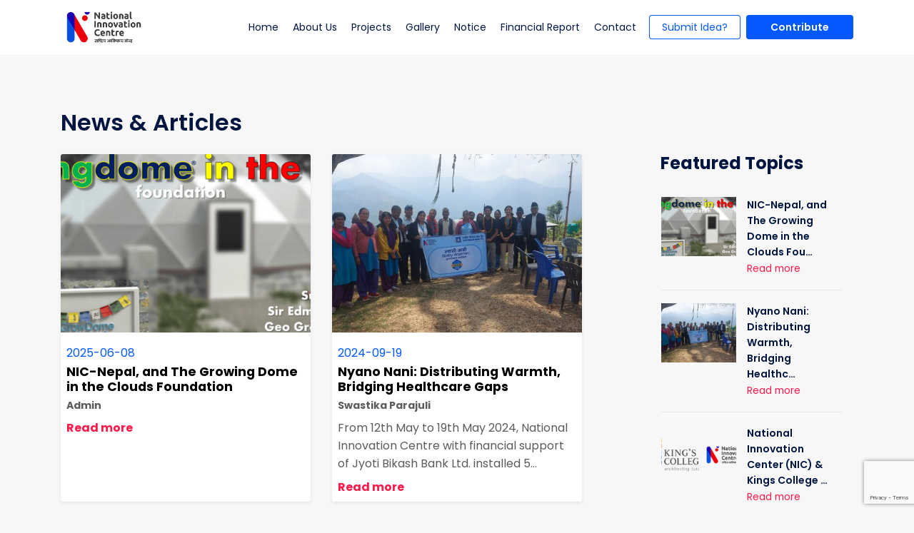

--- FILE ---
content_type: text/html; charset=utf-8
request_url: https://nicnepal.org/news-and-publications/
body_size: 11102
content:



<!DOCTYPE html>
<html lang="en" class="no-js">

<head>
	<!-- Global site tag (gtag.js) - Google Analytics -->
    <script async src="https://www.googletagmanager.com/gtag/js?id=G-ZW8PQ36277"></script>
	<script>
	window.dataLayer = window.dataLayer || [];
	function gtag(){dataLayer.push(arguments);}
	gtag('js', new Date());
	gtag('config', 'G-ZW8PQ36277');
	</script>

	<meta charset="UTF-8" />
	<meta name="viewport" content="width=device-width, initial-scale=1.0, minimum-scale=1.0" />
	
	

	<link rel="apple-touch-icon" sizes="180x180" href="/static/static/apple-touch-icon.png">
	<link rel="icon" type="image/png" sizes="32x32" href="/static/static/favicon-32x32.png">
	<link rel="icon" type="image/png" sizes="16x16" href="/static/static/favicon-16x16.png">
	<link rel="manifest" href="/static/static/site.webmanifest">
	<link rel="mask-icon" href="/static/static/safari-pinned-tab.svg" color="#ed0009">
	<meta name="msapplication-TileColor" content="#ffffff">
	<meta name="theme-color" content="#ffffff">

	<!-- Fonts -->
	<link
		href="https://fonts.googleapis.com/css2?family=Montserrat:wght@300&family=Poppins:ital,wght@0,400;0,600;0,700;1,500&display=swap"
		rel="stylesheet" />

	<!-- CSS -->
	<link rel="stylesheet" href="https://stackpath.bootstrapcdn.com/bootstrap/4.5.2/css/bootstrap.min.css"
		integrity="sha384-JcKb8q3iqJ61gNV9KGb8thSsNjpSL0n8PARn9HuZOnIxN0hoP+VmmDGMN5t9UJ0Z" crossorigin="anonymous" />
	<link href="https://vjs.zencdn.net/7.8.4/video-js.css" rel="stylesheet" />
	<link href="https://unpkg.com/@videojs/themes@1/dist/sea/index.css" rel="stylesheet">
	<link rel="stylesheet" href="/static/static/styles.css?www.featherwebs.com" />

	<title>NIC | News And Publications</title>
	<!-- remove this if you use Modernizr (required for file input) -->
	<script>(function (e, t, n) {
			var r = e.querySelectorAll("html")[0];
			r.className = r.className.replace(/(^|\s)no-js(\s|$)/, "$1js$2")
		})(document, window, 0);</script>
	<style>
		.select-items {
			max-height: 170px;
			overflow-y: scroll;
		}
	</style>

	
	
</head>

<body>

	<header class="fixed-top header-navbar">
		<div class="container fw-nav-container">
			<div class="row">
				<div class="col-12 bg-white">
					<nav class="navbar fw-navbar navbar-expand-lg">
						<a class="navbar-brand" href="/">
							
							<figure class="fw-logo"><img src="/static/media/images/NIC-logo.original.png" alt="NIC Logo"></figure>
						</a>
						<button class="navbar-toggler fw-navbar-toggler fw-navbar-toggler-js collapsed" type="button"
							data-toggle="collapse" data-target="#navbarNavDropdown" aria-controls="navbarNavDropdown"
							aria-expanded="false" aria-label="Toggle navigation">
							<span></span>
							<span></span>
						</button>
						<div class="collapse navbar-collapse" id="navbarNavDropdown">
							
							

<ul class="navbar-nav fw-navbar-nav fw-navbar-nav-js ml-auto">
	<div class="row d-block d-lg-none mb-4">
		<div class="col-10">
			<p class="text-body--normal font-weight-bold fw-text-dark-blue mb-2">Would you like to help NIC?</p>
			<p class="text-body--normal mb-3">Assist us in our journey. Bring us your ideas or contribute in other ways.</p>
			<a class="nav-link fw-button--outline--small fw-nav-button ml-0 fw-width--130" data-toggle="modal"
				data-target=".contribute-modal" href="#contribute-modal">Submit
				Idea?</a>
			<a class="nav-link fw-button--contribute fw-nav-button ml-2" href="/contributions">
				<svg class="contribute-hand-top" width="13" height="37" fill="none" xmlns="http://www.w3.org/2000/svg">
					<path
						d="M8.3 15c.5 1 .7 2.1 2.2 4 0 3.5-.3 8.9-.3 9.1 0 .5-1.8 1.7-2.6-.9l-.2-2.8c0 .2.1 1 .1 1.1 0 1.7.1 2.2.7 3.1l3.4 4.7c1.3 1.9-.7 3.9-2.1 2L4.9 29V17.9c-.2-1.4-.9-2.7-.9-2.7L.3 0h7.8l.2 15z"
						stroke="#fff" />
				</svg>
				<svg class="contribute-heart" width="11" height="10" fill="none" xmlns="http://www.w3.org/2000/svg">
					<path
						d="M9.314 1.506h0c1.01.963 1.008 2.443.003 3.398h0L5.429 8.596 1.54 4.904h0c-1.006-.955-1.008-2.435 0-3.395h0v-.001c.237-.227.52-.409.834-.533.314-.124.652-.189.993-.19.646 0 1.263.231 1.732.64l.329.288.329-.288a2.637 2.637 0 011.731-.64c.341.001.678.065.992.19l.184-.466-.184.465c.313.124.596.306.833.532z"
						fill="#FF1A4C" stroke="#fff" />
				</svg>
				<svg class="contribute-hand-bottom" width="13" height="37" xmlns="http://www.w3.org/2000/svg">
					<path
						d="M4.7 22c-.5-1-.7-2.1-2.2-4 0-3.5.3-8.9.3-9.1 0-.5 1.8-1.7 2.6.9l.2 2.8c0-.2-.1-1-.1-1.1 0-1.7-.1-2.2-.7-3.1L1.4 3.7c-1.3-1.9.7-3.9 2.1-2L8.1 8v11.1c.2 1.4.9 2.7.9 2.7L12.7 37H4.9l-.2-15z"
						fill="none" stroke="#fff" />
				</svg>
				<span class="contribute-text">Contribute</span>
			</a>
		</div>
	</div>
	
	
	<li class="nav-item fw-nav-item ">
		<a class="nav-link fw-nav-link" href="/">Home
			<span class="sr-only">(current)</span></a>
		<svg class="dot" xmlns="http://www.w3.org/2000/svg" xmlns:xlink="http://www.w3.org/1999/xlink"
			viewBox="0 0 20 15" shape-rendering="geometricPrecision" text-rendering="geometricPrecision" width="20"
			height="15">
			<g class="dot-circle-3_to  " transform="translate(18,2)">
				<circle class="dot-circle-3" r="2" transform="translate(0,0)" opacity="0" fill="rgb(255,26,76)"
					stroke="none" stroke-width="1" />
			</g>
			<g class="dot-circle-2_to  " transform="translate(10,2)">
				<circle class="dot-circle-2" r="2" transform="translate(0,0)" opacity="0" fill="rgb(255,26,76)"
					stroke="none" stroke-width="1" />
			</g>
			<g class="dot-circle-1_to  " transform="translate(2,2)">
				<circle class="dot-circle-1" r="2" transform="translate(0,0)" opacity="0" fill="rgb(255,26,76)"
					stroke="none" stroke-width="1" />
			</g>
		</svg>
		<svg class="dot-1" xmlns="http://www.w3.org/2000/svg" xmlns:xlink="http://www.w3.org/1999/xlink"
			viewBox="0 0 20 15" shape-rendering="geometricPrecision" text-rendering="geometricPrecision" width="20"
			height="15">
			<g class=" dot-hover-circle-3_to" transform="translate(18,2)">
				<circle class="dot-circle-3" r="2" transform="translate(0,0)" opacity="0" fill="rgb(255,26,76)"
					stroke="none" stroke-width="1" />
			</g>
			<g class=" dot-hover-circle-2_to" transform="translate(10,2)">
				<circle class="dot-circle-2" r="2" transform="translate(0,0)" opacity="0" fill="rgb(255,26,76)"
					stroke="none" stroke-width="1" />
			</g>
			<g class=" dot-hover-circle-1_to" transform="translate(2,2)">
				<circle class="dot-circle-1" r="2" transform="translate(0,0)" opacity="0" fill="rgb(255,26,76)"
					stroke="none" stroke-width="1" />
			</g>
		</svg>
	</li>
	

	
	
	<li class="nav-item fw-nav-item ">
		<a class="nav-link fw-nav-link" href="/about/">About Us
			<span class="sr-only">(current)</span></a>
		<svg class="dot" xmlns="http://www.w3.org/2000/svg" xmlns:xlink="http://www.w3.org/1999/xlink"
			viewBox="0 0 20 15" shape-rendering="geometricPrecision" text-rendering="geometricPrecision" width="20"
			height="15">
			<g class="dot-circle-3_to  " transform="translate(18,2)">
				<circle class="dot-circle-3" r="2" transform="translate(0,0)" opacity="0" fill="rgb(255,26,76)"
					stroke="none" stroke-width="1" />
			</g>
			<g class="dot-circle-2_to  " transform="translate(10,2)">
				<circle class="dot-circle-2" r="2" transform="translate(0,0)" opacity="0" fill="rgb(255,26,76)"
					stroke="none" stroke-width="1" />
			</g>
			<g class="dot-circle-1_to  " transform="translate(2,2)">
				<circle class="dot-circle-1" r="2" transform="translate(0,0)" opacity="0" fill="rgb(255,26,76)"
					stroke="none" stroke-width="1" />
			</g>
		</svg>
		<svg class="dot-1" xmlns="http://www.w3.org/2000/svg" xmlns:xlink="http://www.w3.org/1999/xlink"
			viewBox="0 0 20 15" shape-rendering="geometricPrecision" text-rendering="geometricPrecision" width="20"
			height="15">
			<g class=" dot-hover-circle-3_to" transform="translate(18,2)">
				<circle class="dot-circle-3" r="2" transform="translate(0,0)" opacity="0" fill="rgb(255,26,76)"
					stroke="none" stroke-width="1" />
			</g>
			<g class=" dot-hover-circle-2_to" transform="translate(10,2)">
				<circle class="dot-circle-2" r="2" transform="translate(0,0)" opacity="0" fill="rgb(255,26,76)"
					stroke="none" stroke-width="1" />
			</g>
			<g class=" dot-hover-circle-1_to" transform="translate(2,2)">
				<circle class="dot-circle-1" r="2" transform="translate(0,0)" opacity="0" fill="rgb(255,26,76)"
					stroke="none" stroke-width="1" />
			</g>
		</svg>
	</li>
	

	
	
	<li class="nav-item fw-nav-item ">
		<a class="nav-link fw-nav-link" href="/projects/">Projects
			<span class="sr-only">(current)</span></a>
		<svg class="dot" xmlns="http://www.w3.org/2000/svg" xmlns:xlink="http://www.w3.org/1999/xlink"
			viewBox="0 0 20 15" shape-rendering="geometricPrecision" text-rendering="geometricPrecision" width="20"
			height="15">
			<g class="dot-circle-3_to  " transform="translate(18,2)">
				<circle class="dot-circle-3" r="2" transform="translate(0,0)" opacity="0" fill="rgb(255,26,76)"
					stroke="none" stroke-width="1" />
			</g>
			<g class="dot-circle-2_to  " transform="translate(10,2)">
				<circle class="dot-circle-2" r="2" transform="translate(0,0)" opacity="0" fill="rgb(255,26,76)"
					stroke="none" stroke-width="1" />
			</g>
			<g class="dot-circle-1_to  " transform="translate(2,2)">
				<circle class="dot-circle-1" r="2" transform="translate(0,0)" opacity="0" fill="rgb(255,26,76)"
					stroke="none" stroke-width="1" />
			</g>
		</svg>
		<svg class="dot-1" xmlns="http://www.w3.org/2000/svg" xmlns:xlink="http://www.w3.org/1999/xlink"
			viewBox="0 0 20 15" shape-rendering="geometricPrecision" text-rendering="geometricPrecision" width="20"
			height="15">
			<g class=" dot-hover-circle-3_to" transform="translate(18,2)">
				<circle class="dot-circle-3" r="2" transform="translate(0,0)" opacity="0" fill="rgb(255,26,76)"
					stroke="none" stroke-width="1" />
			</g>
			<g class=" dot-hover-circle-2_to" transform="translate(10,2)">
				<circle class="dot-circle-2" r="2" transform="translate(0,0)" opacity="0" fill="rgb(255,26,76)"
					stroke="none" stroke-width="1" />
			</g>
			<g class=" dot-hover-circle-1_to" transform="translate(2,2)">
				<circle class="dot-circle-1" r="2" transform="translate(0,0)" opacity="0" fill="rgb(255,26,76)"
					stroke="none" stroke-width="1" />
			</g>
		</svg>
	</li>
	

	
	
	<li class="nav-item fw-nav-item ">
		<a class="nav-link fw-nav-link" href="/gallery/">Gallery
			<span class="sr-only">(current)</span></a>
		<svg class="dot" xmlns="http://www.w3.org/2000/svg" xmlns:xlink="http://www.w3.org/1999/xlink"
			viewBox="0 0 20 15" shape-rendering="geometricPrecision" text-rendering="geometricPrecision" width="20"
			height="15">
			<g class="dot-circle-3_to  " transform="translate(18,2)">
				<circle class="dot-circle-3" r="2" transform="translate(0,0)" opacity="0" fill="rgb(255,26,76)"
					stroke="none" stroke-width="1" />
			</g>
			<g class="dot-circle-2_to  " transform="translate(10,2)">
				<circle class="dot-circle-2" r="2" transform="translate(0,0)" opacity="0" fill="rgb(255,26,76)"
					stroke="none" stroke-width="1" />
			</g>
			<g class="dot-circle-1_to  " transform="translate(2,2)">
				<circle class="dot-circle-1" r="2" transform="translate(0,0)" opacity="0" fill="rgb(255,26,76)"
					stroke="none" stroke-width="1" />
			</g>
		</svg>
		<svg class="dot-1" xmlns="http://www.w3.org/2000/svg" xmlns:xlink="http://www.w3.org/1999/xlink"
			viewBox="0 0 20 15" shape-rendering="geometricPrecision" text-rendering="geometricPrecision" width="20"
			height="15">
			<g class=" dot-hover-circle-3_to" transform="translate(18,2)">
				<circle class="dot-circle-3" r="2" transform="translate(0,0)" opacity="0" fill="rgb(255,26,76)"
					stroke="none" stroke-width="1" />
			</g>
			<g class=" dot-hover-circle-2_to" transform="translate(10,2)">
				<circle class="dot-circle-2" r="2" transform="translate(0,0)" opacity="0" fill="rgb(255,26,76)"
					stroke="none" stroke-width="1" />
			</g>
			<g class=" dot-hover-circle-1_to" transform="translate(2,2)">
				<circle class="dot-circle-1" r="2" transform="translate(0,0)" opacity="0" fill="rgb(255,26,76)"
					stroke="none" stroke-width="1" />
			</g>
		</svg>
	</li>
	

	
	
	<li class="nav-item fw-nav-item ">
		<a class="nav-link fw-nav-link" href="/notice/">Notice
			<span class="sr-only">(current)</span></a>
		<svg class="dot" xmlns="http://www.w3.org/2000/svg" xmlns:xlink="http://www.w3.org/1999/xlink"
			viewBox="0 0 20 15" shape-rendering="geometricPrecision" text-rendering="geometricPrecision" width="20"
			height="15">
			<g class="dot-circle-3_to  " transform="translate(18,2)">
				<circle class="dot-circle-3" r="2" transform="translate(0,0)" opacity="0" fill="rgb(255,26,76)"
					stroke="none" stroke-width="1" />
			</g>
			<g class="dot-circle-2_to  " transform="translate(10,2)">
				<circle class="dot-circle-2" r="2" transform="translate(0,0)" opacity="0" fill="rgb(255,26,76)"
					stroke="none" stroke-width="1" />
			</g>
			<g class="dot-circle-1_to  " transform="translate(2,2)">
				<circle class="dot-circle-1" r="2" transform="translate(0,0)" opacity="0" fill="rgb(255,26,76)"
					stroke="none" stroke-width="1" />
			</g>
		</svg>
		<svg class="dot-1" xmlns="http://www.w3.org/2000/svg" xmlns:xlink="http://www.w3.org/1999/xlink"
			viewBox="0 0 20 15" shape-rendering="geometricPrecision" text-rendering="geometricPrecision" width="20"
			height="15">
			<g class=" dot-hover-circle-3_to" transform="translate(18,2)">
				<circle class="dot-circle-3" r="2" transform="translate(0,0)" opacity="0" fill="rgb(255,26,76)"
					stroke="none" stroke-width="1" />
			</g>
			<g class=" dot-hover-circle-2_to" transform="translate(10,2)">
				<circle class="dot-circle-2" r="2" transform="translate(0,0)" opacity="0" fill="rgb(255,26,76)"
					stroke="none" stroke-width="1" />
			</g>
			<g class=" dot-hover-circle-1_to" transform="translate(2,2)">
				<circle class="dot-circle-1" r="2" transform="translate(0,0)" opacity="0" fill="rgb(255,26,76)"
					stroke="none" stroke-width="1" />
			</g>
		</svg>
	</li>
	

	
	
	<li class="nav-item fw-nav-item ">
		<a class="nav-link fw-nav-link" href="/financial-report/">Financial Report
			<span class="sr-only">(current)</span></a>
		<svg class="dot" xmlns="http://www.w3.org/2000/svg" xmlns:xlink="http://www.w3.org/1999/xlink"
			viewBox="0 0 20 15" shape-rendering="geometricPrecision" text-rendering="geometricPrecision" width="20"
			height="15">
			<g class="dot-circle-3_to  " transform="translate(18,2)">
				<circle class="dot-circle-3" r="2" transform="translate(0,0)" opacity="0" fill="rgb(255,26,76)"
					stroke="none" stroke-width="1" />
			</g>
			<g class="dot-circle-2_to  " transform="translate(10,2)">
				<circle class="dot-circle-2" r="2" transform="translate(0,0)" opacity="0" fill="rgb(255,26,76)"
					stroke="none" stroke-width="1" />
			</g>
			<g class="dot-circle-1_to  " transform="translate(2,2)">
				<circle class="dot-circle-1" r="2" transform="translate(0,0)" opacity="0" fill="rgb(255,26,76)"
					stroke="none" stroke-width="1" />
			</g>
		</svg>
		<svg class="dot-1" xmlns="http://www.w3.org/2000/svg" xmlns:xlink="http://www.w3.org/1999/xlink"
			viewBox="0 0 20 15" shape-rendering="geometricPrecision" text-rendering="geometricPrecision" width="20"
			height="15">
			<g class=" dot-hover-circle-3_to" transform="translate(18,2)">
				<circle class="dot-circle-3" r="2" transform="translate(0,0)" opacity="0" fill="rgb(255,26,76)"
					stroke="none" stroke-width="1" />
			</g>
			<g class=" dot-hover-circle-2_to" transform="translate(10,2)">
				<circle class="dot-circle-2" r="2" transform="translate(0,0)" opacity="0" fill="rgb(255,26,76)"
					stroke="none" stroke-width="1" />
			</g>
			<g class=" dot-hover-circle-1_to" transform="translate(2,2)">
				<circle class="dot-circle-1" r="2" transform="translate(0,0)" opacity="0" fill="rgb(255,26,76)"
					stroke="none" stroke-width="1" />
			</g>
		</svg>
	</li>
	

	
	
	<li class="nav-item fw-nav-item ">
		<a class="nav-link fw-nav-link" href="/contact/">Contact
			<span class="sr-only">(current)</span></a>
		<svg class="dot" xmlns="http://www.w3.org/2000/svg" xmlns:xlink="http://www.w3.org/1999/xlink"
			viewBox="0 0 20 15" shape-rendering="geometricPrecision" text-rendering="geometricPrecision" width="20"
			height="15">
			<g class="dot-circle-3_to  " transform="translate(18,2)">
				<circle class="dot-circle-3" r="2" transform="translate(0,0)" opacity="0" fill="rgb(255,26,76)"
					stroke="none" stroke-width="1" />
			</g>
			<g class="dot-circle-2_to  " transform="translate(10,2)">
				<circle class="dot-circle-2" r="2" transform="translate(0,0)" opacity="0" fill="rgb(255,26,76)"
					stroke="none" stroke-width="1" />
			</g>
			<g class="dot-circle-1_to  " transform="translate(2,2)">
				<circle class="dot-circle-1" r="2" transform="translate(0,0)" opacity="0" fill="rgb(255,26,76)"
					stroke="none" stroke-width="1" />
			</g>
		</svg>
		<svg class="dot-1" xmlns="http://www.w3.org/2000/svg" xmlns:xlink="http://www.w3.org/1999/xlink"
			viewBox="0 0 20 15" shape-rendering="geometricPrecision" text-rendering="geometricPrecision" width="20"
			height="15">
			<g class=" dot-hover-circle-3_to" transform="translate(18,2)">
				<circle class="dot-circle-3" r="2" transform="translate(0,0)" opacity="0" fill="rgb(255,26,76)"
					stroke="none" stroke-width="1" />
			</g>
			<g class=" dot-hover-circle-2_to" transform="translate(10,2)">
				<circle class="dot-circle-2" r="2" transform="translate(0,0)" opacity="0" fill="rgb(255,26,76)"
					stroke="none" stroke-width="1" />
			</g>
			<g class=" dot-hover-circle-1_to" transform="translate(2,2)">
				<circle class="dot-circle-1" r="2" transform="translate(0,0)" opacity="0" fill="rgb(255,26,76)"
					stroke="none" stroke-width="1" />
			</g>
		</svg>
	</li>
	

	
							<li class="nav-item fw-nav-item d-none d-lg-inline-block">
								<a class="nav-link fw-button--outline--small fw-nav-button" data-toggle="modal"
									data-target=".contribute-modal" href="#contribute-modal">Submit
									Idea?</a>
							</li>

							<li class="nav-item fw-nav-item d-none d-lg-inline-block">
								<a class="nav-link fw-button--contribute fw-nav-button ml-2"
									href="/contributions">
									<svg class="contribute-hand-top" width="13" height="37" fill="none"
										xmlns="http://www.w3.org/2000/svg">
										<path
											d="M8.3 15c.5 1 .7 2.1 2.2 4 0 3.5-.3 8.9-.3 9.1 0 .5-1.8 1.7-2.6-.9l-.2-2.8c0 .2.1 1 .1 1.1 0 1.7.1 2.2.7 3.1l3.4 4.7c1.3 1.9-.7 3.9-2.1 2L4.9 29V17.9c-.2-1.4-.9-2.7-.9-2.7L.3 0h7.8l.2 15z"
											stroke="#fff" />
									</svg>
									<svg class="contribute-heart" width="11" height="10" fill="none"
										xmlns="http://www.w3.org/2000/svg">
										<path
											d="M9.314 1.506h0c1.01.963 1.008 2.443.003 3.398h0L5.429 8.596 1.54 4.904h0c-1.006-.955-1.008-2.435 0-3.395h0v-.001c.237-.227.52-.409.834-.533.314-.124.652-.189.993-.19.646 0 1.263.231 1.732.64l.329.288.329-.288a2.637 2.637 0 011.731-.64c.341.001.678.065.992.19l.184-.466-.184.465c.313.124.596.306.833.532z"
											fill="#FF1A4C" stroke="#fff" />
									</svg>
									<svg class="contribute-hand-bottom" width="13" height="37"
										xmlns="http://www.w3.org/2000/svg">
										<path
											d="M4.7 22c-.5-1-.7-2.1-2.2-4 0-3.5.3-8.9.3-9.1 0-.5 1.8-1.7 2.6.9l.2 2.8c0-.2-.1-1-.1-1.1 0-1.7-.1-2.2-.7-3.1L1.4 3.7c-1.3-1.9.7-3.9 2.1-2L8.1 8v11.1c.2 1.4.9 2.7.9 2.7L12.7 37H4.9l-.2-15z"
											fill="none" stroke="#fff" />
									</svg>
									<span class="contribute-text">Contribute</span>
								</a>
							</li>
							<div class="row d-lg-none my-5">
								<div class="col-8">
									<p class="text-body--normal mb-1">
										Inside Tribhuvan University, Kirtipur, Kathmandu, Nepal - 44618</p>
									<a href="#" class="fw-link-primary mb-4 d-inline-block">Locate on map</a>
									<p class="text-body--normal mb-2">
										</p>
									<p class="text-body--normal mb-1">
										 </p>
									
								</div>
							</div>
						</div>
					</nav>
				</div>
			</div>
		</div>
		
		
	</header>
	

<section class="fw-section-hero pb-3 fw-news">
	<div class="container">
		<div class="row">
			<div class="col-12">
				<h3 class="heading-3 mb-23">News & Articles</h3>
			</div>
			<div class="col-12 col-lg-8">
				<div class="row">
					
					<div class="col-12 col-md-6 col-lg-6 mb-4 d-flex">
						<div class="card w-100 border-0 shadow-sm">
							<a href="/news-and-publications/the-national-innovation-centre-of-nepal-and-the-gr">
								<figure class="fw-figure fw-news-image-offset mb-2">
									
									<img src="/static/media/images/Screenshot_2025-06-08_at_15-42-22_.2e16d0ba.fill-500x500_4FTKaaP.png" alt="NIC-Nepal, and The Growing Dome in the Clouds Foundation" class="card-img-top" style="height: 250px;">
								</figure>
							</a>
							<div class="card-body p-2">
								<p class="subheading-2 fw-text-blue mb-1">2025-06-08</p>
								<a href="/news-and-publications/the-national-innovation-centre-of-nepal-and-the-gr">
									<h5 class="card-title mb-1" style="line-height: 1.2; font-size: 1.1rem; overflow-wrap: break-word; color: black; font-weight: bold;">
										NIC-Nepal, and The Growing Dome in the Clouds Foundation
									</h5>
								</a>
								<p class="text-body--small font-weight-bold mb-2">Admin</p>
								<p class="text-body--normal mb-2">
									
								</p>
								<a class="fw-link-primary--accent" href="/news-and-publications/the-national-innovation-centre-of-nepal-and-the-gr">Read more</a>
							</div>
						</div>
					</div>
					
					<div class="col-12 col-md-6 col-lg-6 mb-4 d-flex">
						<div class="card w-100 border-0 shadow-sm">
							<a href="/news-and-publications/nyano-nani-distributing-warmth-bridging-healthcare">
								<figure class="fw-figure fw-news-image-offset mb-2">
									
									<img src="/static/media/images/unnamed.2e16d0ba.fill-500x500.jpg" alt="Nyano Nani: Distributing Warmth, Bridging Healthcare Gaps" class="card-img-top" style="height: 250px;">
								</figure>
							</a>
							<div class="card-body p-2">
								<p class="subheading-2 fw-text-blue mb-1">2024-09-19</p>
								<a href="/news-and-publications/nyano-nani-distributing-warmth-bridging-healthcare">
									<h5 class="card-title mb-1" style="line-height: 1.2; font-size: 1.1rem; overflow-wrap: break-word; color: black; font-weight: bold;">
										Nyano Nani: Distributing Warmth, Bridging Healthcare Gaps
									</h5>
								</a>
								<p class="text-body--small font-weight-bold mb-2">Swastika Parajuli</p>
								<p class="text-body--normal mb-2">
									From 12th May to 19th May 2024, National Innovation Centre with financial support of Jyoti Bikash Bank Ltd. installed 5…
								</p>
								<a class="fw-link-primary--accent" href="/news-and-publications/nyano-nani-distributing-warmth-bridging-healthcare">Read more</a>
							</div>
						</div>
					</div>
					
					<div class="col-12 col-md-6 col-lg-6 mb-4 d-flex">
						<div class="card w-100 border-0 shadow-sm">
							<a href="/news-and-publications/national-innovation-center-nic-kings-college-sign">
								<figure class="fw-figure fw-news-image-offset mb-2">
									
									<img src="/static/media/images/NIC_with_Kings_College_1011__635_p.2e16d0ba.fill-500x500.png" alt="National Innovation Center (NIC) &amp; Kings College sign MoU to support entrepreneurs and innovations." class="card-img-top" style="height: 250px;">
								</figure>
							</a>
							<div class="card-body p-2">
								<p class="subheading-2 fw-text-blue mb-1">2023-02-17</p>
								<a href="/news-and-publications/national-innovation-center-nic-kings-college-sign">
									<h5 class="card-title mb-1" style="line-height: 1.2; font-size: 1.1rem; overflow-wrap: break-word; color: black; font-weight: bold;">
										National Innovation Center (NIC) &amp; Kings College sign MoU to support entrepreneurs and innovations.
									</h5>
								</a>
								<p class="text-body--small font-weight-bold mb-2">NIC</p>
								<p class="text-body--normal mb-2">
									
								</p>
								<a class="fw-link-primary--accent" href="/news-and-publications/national-innovation-center-nic-kings-college-sign">Read more</a>
							</div>
						</div>
					</div>
					
					<div class="col-12 col-md-6 col-lg-6 mb-4 d-flex">
						<div class="card w-100 border-0 shadow-sm">
							<a href="/news-and-publications/datahub-provides-yeticloud-support-to-national-inn">
								<figure class="fw-figure fw-news-image-offset mb-2">
									
									<img src="/static/media/images/NIC_with_DataHub.2e16d0ba.fill-500x500.png" alt="DataHub provides YetiCloud support to National Innovation Center" class="card-img-top" style="height: 250px;">
								</figure>
							</a>
							<div class="card-body p-2">
								<p class="subheading-2 fw-text-blue mb-1">2022-03-04</p>
								<a href="/news-and-publications/datahub-provides-yeticloud-support-to-national-inn">
									<h5 class="card-title mb-1" style="line-height: 1.2; font-size: 1.1rem; overflow-wrap: break-word; color: black; font-weight: bold;">
										DataHub provides YetiCloud support to National Innovation Center
									</h5>
								</a>
								<p class="text-body--small font-weight-bold mb-2">Er. Mahip KC</p>
								<p class="text-body--normal mb-2">
									DataHub has almost a decade of experience providing co-location, hosting, and premium data-center services.
								</p>
								<a class="fw-link-primary--accent" href="/news-and-publications/datahub-provides-yeticloud-support-to-national-inn">Read more</a>
							</div>
						</div>
					</div>
					
				</div>
			</div>

			<!-- <div class="col-12 col-lg-3 fw-featured-news" style="border-left: 1px solid #ddd; padding-left:0px; margin-left: 200px;"></div> -->
			<div class="col-12 col-lg-3 fw-featured-news" style="margin-left: 80px;">
				<h5 class="heading-2--small mb-34">Featured Topics</h5>
				<div class="row px-3">
					<!-- First 5 items -->
					
					<div class="col-12 fw-news-featured-item d-flex px-0">
						<div class="col-4 col-lg-5 px-0">
							<figure class="fw-figure fw-figure--10-7">
								
								<img src="/static/media/images/Screenshot_2025-06-08_at_15-42-22_.2e16d0ba.fill-150x150.png" alt="NIC-Nepal, and The Growing Dome in the Clouds Foundation">
							</figure>
						</div>
						<div class="col-lg-7 col-6">
							<p class="text-body--small fw-text-dark-blue font-weight--600 mb-0">
								NIC-Nepal, and The Growing Dome in the Clouds Fou…
							</p>
							<a href="/news-and-publications/the-national-innovation-centre-of-nepal-and-the-gr" class="fw-link-primary--small">Read more</a>
						</div>
					</div>
					
					<div class="col-12 fw-news-featured-item d-flex px-0">
						<div class="col-4 col-lg-5 px-0">
							<figure class="fw-figure fw-figure--10-7">
								
								<img src="/static/media/images/unnamed.2e16d0ba.fill-150x150.jpg" alt="Nyano Nani: Distributing Warmth, Bridging Healthcare Gaps">
							</figure>
						</div>
						<div class="col-lg-7 col-6">
							<p class="text-body--small fw-text-dark-blue font-weight--600 mb-0">
								Nyano Nani: Distributing Warmth, Bridging Healthc…
							</p>
							<a href="/news-and-publications/nyano-nani-distributing-warmth-bridging-healthcare" class="fw-link-primary--small">Read more</a>
						</div>
					</div>
					
					<div class="col-12 fw-news-featured-item d-flex px-0">
						<div class="col-4 col-lg-5 px-0">
							<figure class="fw-figure fw-figure--10-7">
								
								<img src="/static/media/images/NIC_with_Kings_College_1011__635_p.2e16d0ba.fill-150x150.png" alt="National Innovation Center (NIC) &amp; Kings College sign MoU to support entrepreneurs and innovations.">
							</figure>
						</div>
						<div class="col-lg-7 col-6">
							<p class="text-body--small fw-text-dark-blue font-weight--600 mb-0">
								National Innovation Center (NIC) &amp; Kings College …
							</p>
							<a href="/news-and-publications/national-innovation-center-nic-kings-college-sign" class="fw-link-primary--small">Read more</a>
						</div>
					</div>
					
					<div class="col-12 fw-news-featured-item d-flex px-0">
						<div class="col-4 col-lg-5 px-0">
							<figure class="fw-figure fw-figure--10-7">
								
								<img src="/static/media/images/NIC_with_DataHub.2e16d0ba.fill-150x150.png" alt="DataHub provides YetiCloud support to National Innovation Center">
							</figure>
						</div>
						<div class="col-lg-7 col-6">
							<p class="text-body--small fw-text-dark-blue font-weight--600 mb-0">
								DataHub provides YetiCloud support to National In…
							</p>
							<a href="/news-and-publications/datahub-provides-yeticloud-support-to-national-inn" class="fw-link-primary--small">Read more</a>
						</div>
					</div>
					
					<div class="col-12 fw-news-featured-item d-flex px-0">
						<div class="col-4 col-lg-5 px-0">
							<figure class="fw-figure fw-figure--10-7">
								
								<img src="/static/media/images/Gradian.2e16d0ba.fill-150x150.png" alt="Gradian Health Systems partnering with NIC">
							</figure>
						</div>
						<div class="col-lg-7 col-6">
							<p class="text-body--small fw-text-dark-blue font-weight--600 mb-0">
								Gradian Health Systems partnering with NIC
							</p>
							<a href="/news-and-publications/gradian-health-systems-national-innovation-center" class="fw-link-primary--small">Read more</a>
						</div>
					</div>
					
			
					<!-- Hidden extra items -->
					
					<div id="more-featured-topics" style="display:none;">
						
						<div class="col-12 fw-news-featured-item d-flex px-0">
							<div class="col-4 col-lg-5 px-0">
								<figure class="fw-figure fw-figure--10-7">
									
									<img src="/static/media/images/20210116_103421.2e16d0ba.fill-150x150.jpg" alt="CSR Collaboration with Jyoti Bank Limited">
								</figure>
							</div>
							<div class="col-lg-7 col-6">
								<p class="text-body--small fw-text-dark-blue font-weight--600 mb-0">
									CSR Collaboration with Jyoti Bank Limited
								</p>
								<a href="/news-and-publications/csr-event-jyoti-bikash-bank-limited-and-national-i" class="fw-link-primary--small">Read more</a>
							</div>
						</div>
						
					</div>
			
					<div class="col-12 text-center mt-2">
						<button class="btn btn-link fw-link-primary--accent" id="show-more-featured" style="text-decoration: none;">Show More</button>
					</div>
					
				</div>
			</div>
		</div>
</section>
			
<section class="fw-section pb-lg-3">
    <div class="container">
        <div class="row">
            <div class="col-12">
                <nav aria-label="Page navigation">
                    <ul class="nav nav-pills fw-tabs pl-0 mb-40">
                        
                        <li class="fw-page-item">
                            <a class="fw-page-link active" href="#ARTICLE" data-toggle="tab">ARTICLE</a>
                        </li>
                        
                        <li class="fw-page-item">
                            <a class="fw-page-link " href="#NEWS" data-toggle="tab">NEWS</a>
                        </li>
                        
                    </ul>
                </nav>
            </div>

            <div class="tab-content col-12">
                <!-- Articles Pane -->
                <div class="tab-pane active show flex-wrap" id="ARTICLE">
                    <div class="row">
                        
                        <div class="col-6 col-md-3 mb-56">
                            <a class="fw-article--link" href="/news-and-publications/weather-cameras-safety-concerns-in-the-skies-of-ne">
                                <figure class="fw-figure fw-figure--10-6 mb-18">
                                    
                                    <img src="/static/media/images/DJI_20241116_100740_808.2e16d0ba.fill-300x300.jpg" alt="">
                                </figure>
                                <p class="text-body--big font-weight-bold mb-2">
                                    Weather cameras: Safety concerns in the skies of Nepal
                                </p>
                                <p class="text-body--small fw-text-grey order-md-3 mb-2">
                                    
                                </p>
                                <p class="text-body--normal mb-2">
                                    The dependency on phone calls and poor reporting came to a halt after the ATC officers and the pilot got access to the real-…
                                </p>
                            </a>
                        </div>
                        
                        <div class="col-6 col-md-3 mb-56">
                            <a class="fw-article--link" href="/news-and-publications/nyano-nani-distributing-warmth-bridging-healthcare">
                                <figure class="fw-figure fw-figure--10-6 mb-18">
                                    
                                    <img src="/static/media/images/unnamed.2e16d0ba.fill-300x300.jpg" alt="">
                                </figure>
                                <p class="text-body--big font-weight-bold mb-2">
                                    Nyano Nani: Distributing Warmth, Bridging Healthcare Gaps
                                </p>
                                <p class="text-body--small fw-text-grey order-md-3 mb-2">
                                    
                                </p>
                                <p class="text-body--normal mb-2">
                                    From 12th May to 19th May 2024, National Innovation Centre with financial support of Jyoti Bikash Bank Ltd. installed 5 unit…
                                </p>
                            </a>
                        </div>
                        
                        <div class="col-6 col-md-3 mb-56">
                            <a class="fw-article--link" href="/news-and-publications/recast-wind-turbine-ready-to-pump-water">
                                <figure class="fw-figure fw-figure--10-6 mb-18">
                                    
                                    <img src="/static/media/images/IMG-5004.87c4a44e.fill-300x300.jpg" alt="">
                                </figure>
                                <p class="text-body--big font-weight-bold mb-2">
                                    RECAST Wind Turbine Ready to Pump Water
                                </p>
                                <p class="text-body--small fw-text-grey order-md-3 mb-2">
                                    
                                </p>
                                <p class="text-body--normal mb-2">
                                    Former Director of RECAST Prof. Dr. Rameshwor Adhakari suggested that the NIC team renovate the broken wind pump, so that it…
                                </p>
                            </a>
                        </div>
                        
                        <div class="col-6 col-md-3 mb-56">
                            <a class="fw-article--link" href="/news-and-publications/the-pneumask-project-and-papr">
                                <figure class="fw-figure fw-figure--10-6 mb-18">
                                    
                                    <img src="/static/media/images/IMG-20201015-WA0010.2e16d0ba.fill-300x300.jpg" alt="">
                                </figure>
                                <p class="text-body--big font-weight-bold mb-2">
                                    The Pneumask Project and PAPR.
                                </p>
                                <p class="text-body--small fw-text-grey order-md-3 mb-2">
                                    
                                </p>
                                <p class="text-body--normal mb-2">
                                    Various kinds of PPE&#x27;s(Personal Protective Equipments) are used in efforts to reduce the spread of this novel CoronaVirus (C…
                                </p>
                            </a>
                        </div>
                        
                    </div>

                    
                    <div class="row">
                        <div class="col-12">
                            <nav aria-label="Article navigation">
                                <ul class="fw-pagination">
                                    <li class="fw-page-item">Page</li>
                                    
                                    
                                    <li class="fw-page-item active"><span class="fw-page-link">1</span></li>
                                    
                                    
                                    
                                    <li class="fw-page-item"><a class="fw-page-link" href="?apage=2#ARTICLE">2</a></li>
                                    
                                    

                                    
                                    <li class="fw-page-item fw-page-button-prev">
                                        <a class="fw-page-button-link">Prev</a>
                                    </li>
                                    

                                    
                                    <li class="fw-page-item fw-page-button-next">
                                        <a class="fw-page-button-link" href="?apage=2#ARTICLE">Next</a>
                                    </li>
                                    
                                </ul>
                            </nav>
                        </div>
                    </div>
                    
                </div>

                <!-- News Pane -->
                <div class="tab-pane flex-wrap" id="NEWS">
                    <div class="row">
                        
                        <div class="col-6 col-md-3 mb-56">
                            <a class="fw-article--link" href="/news-and-publications/the-national-innovation-centre-of-nepal-and-the-gr">
                                <figure class="fw-figure fw-figure--10-6 mb-18">
                                    
                                    <img src="/static/media/images/Screenshot_2025-06-08_at_15-42-22_.2e16d0ba.fill-300x300_4GrtpJK.png" alt="">
                                </figure>
                                <p class="text-body--big font-weight-bold mb-2">
                                    NIC-Nepal, and The Growing Dome in the Clouds Foundation
                                </p>
                                <p class="text-body--small fw-text-grey order-md-3 mb-2">
                                    
                                </p>
                                <p class="text-body--normal mb-2">
                                    
                                </p>
                            </a>
                        </div>
                        
                        <div class="col-6 col-md-3 mb-56">
                            <a class="fw-article--link" href="/news-and-publications/national-innovation-center-nic-kings-college-sign">
                                <figure class="fw-figure fw-figure--10-6 mb-18">
                                    
                                    <img src="/static/media/images/NIC_with_Kings_College_1011__635_p.2e16d0ba.fill-300x300.png" alt="">
                                </figure>
                                <p class="text-body--big font-weight-bold mb-2">
                                    National Innovation Center (NIC) &amp; Kings College sign MoU to support entrepreneurs and innovations.
                                </p>
                                <p class="text-body--small fw-text-grey order-md-3 mb-2">
                                    
                                </p>
                                <p class="text-body--normal mb-2">
                                    
                                </p>
                            </a>
                        </div>
                        
                        <div class="col-6 col-md-3 mb-56">
                            <a class="fw-article--link" href="/news-and-publications/datahub-provides-yeticloud-support-to-national-inn">
                                <figure class="fw-figure fw-figure--10-6 mb-18">
                                    
                                    <img src="/static/media/images/NIC_with_DataHub.2e16d0ba.fill-300x300.png" alt="">
                                </figure>
                                <p class="text-body--big font-weight-bold mb-2">
                                    DataHub provides YetiCloud support to National Innovation Center
                                </p>
                                <p class="text-body--small fw-text-grey order-md-3 mb-2">
                                    
                                </p>
                                <p class="text-body--normal mb-2">
                                    DataHub has almost a decade of experience providing co-location, hosting, and premium data-center services.
                                </p>
                            </a>
                        </div>
                        
                        <div class="col-6 col-md-3 mb-56">
                            <a class="fw-article--link" href="/news-and-publications/gradian-health-systems-national-innovation-center">
                                <figure class="fw-figure fw-figure--10-6 mb-18">
                                    
                                    <img src="/static/media/images/Gradian.2e16d0ba.fill-300x300.png" alt="">
                                </figure>
                                <p class="text-body--big font-weight-bold mb-2">
                                    Gradian Health Systems partnering with NIC
                                </p>
                                <p class="text-body--small fw-text-grey order-md-3 mb-2">
                                    
                                </p>
                                <p class="text-body--normal mb-2">
                                    
                                </p>
                            </a>
                        </div>
                        
                    </div>

                    
                    <div class="row">
                        <div class="col-12">
                            <nav aria-label="Article navigation">
                                <ul class="fw-pagination">
                                    <li class="fw-page-item">Page</li>
                                    
                                    
                                    <li class="fw-page-item active"><span class="fw-page-link">1</span></li>
                                    
                                    
                                    
                                    <li class="fw-page-item"><a class="fw-page-link" href="?npage=2#NEWS">2</a></li>
                                    
                                    
                                    
                                    <li class="fw-page-item"><a class="fw-page-link" href="?npage=3#NEWS">3</a></li>
                                    
                                    

                                    
                                    <li class="fw-page-item fw-page-button-prev">
                                        <a class="fw-page-button-link">Prev</a>
                                    </li>
                                    

                                    
                                    <li class="fw-page-item fw-page-button-next">
                                        <a class="fw-page-button-link" href="?npage=3#NEWS">Next</a>
                                    </li>
                                    
                                </ul>
                            </nav>
                        </div>
                    </div>
                    
                </div>
            </div>
        </div>
    </div>
</section>


<script>
    $(document).ready(function () {
        var section = window.location.hash.substr(1);
        if (section) {
            $(`[href="#${section}"]`).tab('show');
        }
    })

	$(document).ready(function() {
    $('#show-more-featured').click(function() {
        $('#more-featured-topics').slideToggle();
        $(this).text($(this).text() === 'Show More' ? 'Show Less' : 'Show More');
    });
});
</script>


<!-- Support -->
<section class="fw-section">
	<div class="container">
		<div class="row mb-56">
			<div class="col-12 col-md-8 offset-md-2 text-center">
				<h2 class="heading-2 mb-72 d-none d-md-block">The only way to discover the limits of the possible is to go beyond
					them into the impossible.</h2>
				<p class="text-body--big font-weight-bold mb-3">Support and be a Part of this great movement</p>
				<p class="text-body--small text-center px-5 text-uppercase">
					Help us turn <span class="fw-text-blue">innovative ideas</span> into marketable
					<span class="fw-text-blue">products</span>.
				</p>
				<div>
					<a href="/contributions" class="fw-button--primary fw-button-full-width-mobile mr-0 mr-md-2 contriute-btn--js">Contribute</a>
					<a href="#contribute-modal" data-toggle="modal" data-target=".contribute-modal" class="fw-button--outline d-none d-md-inline-block">Submit Idea?</a>
				</div>
			</div>
		</div>
	</div>
</section>


	<div class="modal fw-modal fade error-modal" tabindex="-1" role="dialog" aria-labelledby="myLargeModalLabel"
		aria-hidden="true">
		<div class="modal-dialog">
			<div class="modal-content">
				<div class="modal-header">
					<button type="button" class="close" data-dismiss="modal" aria-label="Close">
						<span aria-hidden="true">&times;</span>
					</button>
				</div>

				<div class="modal-body">
					
				</div>
			</div>
		</div>
	</div>

	<!-- Idea Modal -->
	<div class="modal fw-modal fade contribute-modal" tabindex="-1" role="dialog" aria-labelledby="myLargeModalLabel"
		aria-hidden="true">
		<div class="modal-dialog modal-lg">
			<div class="modal-content">
				<div class="modal-header">
					<h1 class="heading-1 mb-68">Let&apos;s conjoin to fuel the future of innovation at NIC</h1>
					<button type="button" class="close" data-dismiss="modal" aria-label="Close">
						<span aria-hidden="true">&times;</span>
					</button>
				</div>
				<div class="container">
					<div class="row">
						<div class="col-12 col-lg-8 mb-40">

							<p class="text-body--big font-weight-bold">Benefits</p>
							<p class="text-body--normal mb-40">
								If you have an innovative idea, we can help bring it to life. We aim to partner with the
								best innovative minds in Nepal to address emerging challenges and opportunities. Submit
								your ideas to NIC to see how we can collaborate.
							</p>
							<p class="text-body--big font-weight-bold">Process</p>
							<p class="text-body--normal">
								Have an innnovative idea that matches NICs needs and interests! Simply complete the form
								below and click on Submit. If your idea has the potential of becoming the next big thing
								in innovation, we will get back to you.
							</p>
						</div>
						<div class="col-12 col-lg-6">
							<p class="text-body--big font-weight-bold">Fill this Form</p>
							

<form id="idea-form" method="post" enctype="multipart/form-data" action="/submit-a-idea">
    <input type="hidden" name="csrfmiddlewaretoken" value="QyhTixc0UegZYisPphzo2IM9SNMTQ4QZX8NKbOHX0zh8Ho9cczpIvItfWtUBpWBx">
    
    <div class="material-textfield-dark mb-4">
        <input placeholder=" " type="text" name="name">
        <label>Your Full name</label>
        <div class="fw-form-error">Enter valid input</div>
    </div>

    <div class="material-textfield-dark mb-4">
        <input placeholder=" " type="tel" name="phone">
        <label>Mobile no.</label>
        <div class="fw-form-error">Enter valid input</div>
    </div>

    <div class="material-textfield-dark mb-4">
        <input placeholder=" " type="email" name="email">
        <label>Email</label>
        <div class="fw-form-error">Enter valid email</div>
    </div>

    <div class="material-textarea-dark mb-3">
        <textarea placeholder=" " name="message"></textarea>
        <label>Message</label>
    </div>

    <div class="d-flex mb-34 position-relative">
        <input type="file" name="attachment" id="file" class="inputfile fw-fileinput" />
        <label for="file"><span></span> <strong> Upload</strong></label>
        <span class="upload-msg">Upload</span>
    </div>

    <input type="hidden" name="g-recaptcha-response" id="id_recaptcha_idea">
    <input type="hidden" name="recaptcha_action" id="id_recaptcha_action_idea" value="submit_idea">

    <button type="submit" class="fw-button--primary--small">Send</button>
</form>

<!-- Load reCAPTCHA v3 -->
<script src="https://www.google.com/recaptcha/api.js?render=6LfGtg8sAAAAADJ3I6dWsG8MrVVOzJtFj5oXdvVm"></script>
<script>
document.getElementById('idea-form').addEventListener('submit', function(e) {
    e.preventDefault(); // stop default submit
    grecaptcha.ready(function() {
        grecaptcha.execute("6LfGtg8sAAAAADJ3I6dWsG8MrVVOzJtFj5oXdvVm", {action: 'submit_idea'})
        .then(function(token) {
            document.getElementById('id_recaptcha_idea').value = token;
            e.target.submit(); // submit after token is set
        });
    });
});
</script>



						</div>
					</div>
				</div>
			</div>
		</div>
	</div>

	<!-- Inquiry Modal -->
	<div class="modal fw-modal fade inquiry-modal" tabindex="-1" role="dialog">
		<div class="modal-dialog modal-lg">
			<div class="modal-content">
				<div class="modal-header">
					<h1 class="heading-1 mb-68">Project Inquiry</h1>
					<button type="button" class="close" data-dismiss="modal" aria-label="Close">
						<span aria-hidden="true">&times;</span>
					</button>
				</div>
				<div class="container">
					<div class="row">
						<div class="col-12 col-lg-8 mb-40">
							<p class="text-body--big font-weight-bold">Got Questions?</p>
							<p class="text-body--normal">Have any queries regarding <span class="fw-text-red fw-project-title">Project</span>? Fill
								your details below along with your questions and we will get back to you.</p>
						</div>
						<div class="col-12 col-lg-6">
							

<form id="inquiry-form" action="/submit-inquiry" class="inquiry-form" method="post" enctype="multipart/form-data">
    <input type="hidden" name="csrfmiddlewaretoken" value="QyhTixc0UegZYisPphzo2IM9SNMTQ4QZX8NKbOHX0zh8Ho9cczpIvItfWtUBpWBx">

    <div class="material-textfield-dark d-none">
        <input placeholder=" " type="text" name="project" readonly>
        <label>Project</label>
        <div class="fw-form-error">Enter valid input</div>
    </div>
    <div class="material-textfield-dark mb-4">
        <input placeholder=" " type="text" name="name">
        <label>Your Full name</label>
        <div class="fw-form-error">Enter valid input</div>
    </div>
    <div class="material-textfield-dark mb-4">
        <input placeholder=" " type="email" name="email">
        <label>Email</label>
        <div class="fw-form-error">Enter valid email</div>
    </div>
    <div class="material-textfield-dark mb-4">
        <input placeholder=" " type="text" name="organization">
        <label>Organization</label>
        <div class="fw-form-error">Enter valid organization</div>
    </div>
    <div class="material-textarea-dark mb-3">
        <textarea placeholder=" " name="message"></textarea>
        <label>Message</label>
    </div>

    <!-- reCAPTCHA hidden fields -->
    <input type="hidden" name="g-recaptcha-response" id="id_recaptcha_inquiry">
    <input type="hidden" name="recaptcha_action" id="id_recaptcha_action_inquiry" value="submit_inquiry">

    <button type="submit" class="fw-button--primary--small">Send</button>
</form>

<!-- Load reCAPTCHA v3 -->
<script src="https://www.google.com/recaptcha/api.js?render=6LfGtg8sAAAAADJ3I6dWsG8MrVVOzJtFj5oXdvVm"></script>
<script>
document.getElementById('inquiry-form').addEventListener('submit', function(e) {
    e.preventDefault(); // stop default submit
    grecaptcha.ready(function() {
        grecaptcha.execute("6LfGtg8sAAAAADJ3I6dWsG8MrVVOzJtFj5oXdvVm", {action: 'submit_inquiry'})
        .then(function(token) {
            document.getElementById('id_recaptcha_inquiry').value = token;
            e.target.submit(); // submit after token is set
        });
    });
});
</script>

						</div>
					</div>
				</div>
			</div>
		</div>
	</div>
	<!-- Footer -->
	

<footer class="fw-footer">
	<div class="container">
		<div class="row">
			<div class="col-12 col-md-4 text-center text-md-left">
				
				<figure class="mb-3 fw-figure--130 fw-footer-logo"><img src="/static/media/images/NIC-logo.original.png" alt=""></figure>
				<p class="text-body--small mb-42 mb-42--footer">Established in 2012, the National Innovation Center a nonprofit sharing organization is
dedicated to creating the culture of research and innovation in Nepal .
				</p>
				<p class="text-body--small mb-3 fw-footer-text-width">
					Inside Tribhuvan University, Kirtipur, Kathmandu, Nepal - 44618</p>
				<a href="#" class="fw-link d-block d-md-none mb-3">locate on map</a>
				
				<p class="text-body--small font-weight--600 mb-0">COL. Sanjay Jha (Retd)</p>
				<p class="text-body--small mb-0">9801462921, 9841222498</p>
				<p class="text-body--small mb-2">General Manager</p>
				

				<p class="text-body--small mb-3"><a href="/cdn-cgi/l/email-protection" class="__cf_email__" data-cfemail="6b040d0d02080e2b050208050e1b0a074504190c">[email&#160;protected]</a> </p>
				<!-- mobile -->
				<ul class="social-links d-md-none">
					
					<li>
						<a href="https://www.facebook.com/mahabir.pun" target="_blank">
							<svg viewBox="0 0 32 32" fill="none" xmlns="http://www.w3.org/2000/svg">
								<path d="M32 16C32 7.161 24.833 0 16 0C7.161 0 0 7.161 0 16C0 23.984 5.849 30.604 13.5 31.803V20.626H9.437V16.001H13.5V12.474C13.5 8.465 15.885 6.251 19.541 6.251C21.292 6.251 23.125 6.563 23.125 6.563V10.5H21.104C19.12 10.5 18.5 11.735 18.5 13V16H22.937L22.224 20.625H18.5V31.802C26.145 30.603 32 23.983 32 15.999V16Z" fill="currentColor"/>
							</svg>
						</a>
					</li>
					<li>
						<a href="https://www.linkedin.com/company/nicnepal" target="_blank">
							<svg viewBox="0 0 32 32" fill="none" xmlns="http://www.w3.org/2000/svg">
								<path d="M16 0C7.16333 0 0 7.16333 0 16C0 24.8367 7.16333 32 16 32C24.8367 32 32 24.8367 32 16C32 7.16333 24.8367 0 16 0ZM12.0833 22.6317H8.84333V12.205H12.0833V22.6317ZM10.4433 10.925C9.42 10.925 8.75833 10.2 8.75833 9.30333C8.75833 8.38833 9.44 7.685 10.485 7.685C11.53 7.685 12.17 8.38833 12.19 9.30333C12.19 10.2 11.53 10.925 10.4433 10.925ZM23.9167 22.6317H20.6767V16.8533C20.6767 15.5083 20.2067 14.595 19.035 14.595C18.14 14.595 17.6083 15.2133 17.3733 15.8083C17.2867 16.02 17.265 16.32 17.265 16.6183V22.63H14.0233V15.53C14.0233 14.2283 13.9817 13.14 13.9383 12.2033H16.7533L16.9017 13.6517H16.9667C17.3933 12.9717 18.4383 11.9683 20.1867 11.9683C22.3183 11.9683 23.9167 13.3967 23.9167 16.4667V22.6317Z" fill="currentColor"/>
							</svg>
						</a>
					</li>
					<li>
						<a href="https://www.youtube.com/channel/UCvxkI3hY1RhcoBJLidNscOA" target="_blank">
							<svg viewBox="0 0 32 32" fill="none" xmlns="http://www.w3.org/2000/svg">
								<path d="M18.5648 15.7327L14.9712 14.0559C14.6576 13.9103 14.4 14.0735 14.4 14.4207V17.5791C14.4 17.9263 14.6576 18.0895 14.9712 17.9439L18.5632 16.2671C18.8784 16.1199 18.8784 15.8799 18.5648 15.7327ZM16 0.639893C7.51682 0.639893 0.640015 7.51669 0.640015 15.9999C0.640015 24.4831 7.51682 31.3599 16 31.3599C24.4832 31.3599 31.36 24.4831 31.36 15.9999C31.36 7.51669 24.4832 0.639893 16 0.639893ZM16 22.2399C8.13762 22.2399 8.00001 21.5311 8.00001 15.9999C8.00001 10.4687 8.13762 9.75989 16 9.75989C23.8624 9.75989 24 10.4687 24 15.9999C24 21.5311 23.8624 22.2399 16 22.2399Z" fill="currentColor"/>
							</svg>
						</a>
					</li>
					<li>
						<a href="https://www.instagram.com/nic_ictlab/" target="_blank">
							<svg width="24" height="24" fill="none" xmlns="http://www.w3.org/2000/svg">
								<path d="M11.997 5.843A6.148 6.148 0 005.84 12a6.148 6.148 0 006.157 6.157A6.148 6.148 0 0018.154 12a6.148 6.148 0 00-6.157-6.157zm0 10.158A4.01 4.01 0 017.995 12a4.01 4.01 0 014.002-4.002A4.01 4.01 0 0115.998 12 4.01 4.01 0 0111.997 16zm6.409-11.845c-.796 0-1.438.642-1.438 1.438 0 .795.642 1.438 1.438 1.438a1.434 1.434 0 001.329-1.989 1.436 1.436 0 00-1.329-.887zM23.999 12c0-1.657.015-3.3-.078-4.953-.093-1.922-.532-3.627-1.937-5.032C20.576.607 18.874.172 16.953.08 15.296-.014 13.653 0 12 0c-1.657 0-3.3-.015-4.953.078C5.125.172 3.42.61 2.015 2.015.607 3.423.172 5.125.08 7.047-.014 8.704 0 10.346 0 12c0 1.654-.015 3.299.078 4.953.093 1.921.531 3.626 1.936 5.031 1.408 1.408 3.11 1.843 5.032 1.937 1.657.093 3.299.078 4.953.078 1.657 0 3.299.015 4.953-.078 1.921-.093 3.626-.532 5.031-1.937 1.408-1.408 1.843-3.11 1.937-5.031.096-1.654.078-3.296.078-4.953zm-2.642 7.078c-.22.547-.483.955-.907 1.375a3.839 3.839 0 01-1.375.907c-1.579.627-5.328.486-7.078.486s-5.503.141-7.082-.483a3.814 3.814 0 01-1.375-.907 3.84 3.84 0 01-.906-1.375C2.009 17.5 2.15 13.75 2.15 12s-.14-5.503.484-7.082c.219-.546.483-.955.906-1.375a3.88 3.88 0 011.375-.906c1.58-.625 5.332-.484 7.082-.484s5.502-.14 7.081.484c.547.219.955.483 1.375.906.424.423.688.829.907 1.375.624 1.58.483 5.332.483 7.082s.141 5.5-.486 7.078z" fill="currentColor" />
							</svg>
						</a>
					</li>
					
				</ul>
			</div>
			<div class="col-6 col-md-8 col-lg-7 offset-lg-1 d-none d-md-block">
				<div class="row mb-72">
					<div class="col-12 col-md-4">
						<h4 class="text-body--big font-weight-bold mb">Corporate</h4>
						
<ul class="fw-footer-list">
	
		<li class="fw-footer-link"><a href="/about/">About NIC</a></li>
	
		<li class="fw-footer-link"><a href="/news-and-publications/">News and Articles</a></li>
	
		<li class="fw-footer-link"><a href="/financial-report/">Financial Report</a></li>
	
		<li class="fw-footer-link"><a href="/contributions/">Contribution</a></li>
	
		<li class="fw-footer-link"><a href="https://academy.nicnepal.org">NIC Academy Project</a></li>
	
		<li class="fw-footer-link"><a href="https://biomed.nicnepal.org">Biomed Project</a></li>
	
</ul>
						<ul class="social-links">
							
							<li>
								<a href="https://www.facebook.com/mahabir.pun" target="_blank">
									<svg viewBox="0 0 32 32" fill="none" xmlns="http://www.w3.org/2000/svg">
										<path d="M32 16C32 7.161 24.833 0 16 0C7.161 0 0 7.161 0 16C0 23.984 5.849 30.604 13.5 31.803V20.626H9.437V16.001H13.5V12.474C13.5 8.465 15.885 6.251 19.541 6.251C21.292 6.251 23.125 6.563 23.125 6.563V10.5H21.104C19.12 10.5 18.5 11.735 18.5 13V16H22.937L22.224 20.625H18.5V31.802C26.145 30.603 32 23.983 32 15.999V16Z" fill="currentColor"/>
									</svg>
								</a>
							</li>
							<li>
								<a href="https://www.linkedin.com/company/nicnepal" target="_blank">
									<svg viewBox="0 0 32 32" fill="none" xmlns="http://www.w3.org/2000/svg">
										<path d="M16 0C7.16333 0 0 7.16333 0 16C0 24.8367 7.16333 32 16 32C24.8367 32 32 24.8367 32 16C32 7.16333 24.8367 0 16 0ZM12.0833 22.6317H8.84333V12.205H12.0833V22.6317ZM10.4433 10.925C9.42 10.925 8.75833 10.2 8.75833 9.30333C8.75833 8.38833 9.44 7.685 10.485 7.685C11.53 7.685 12.17 8.38833 12.19 9.30333C12.19 10.2 11.53 10.925 10.4433 10.925ZM23.9167 22.6317H20.6767V16.8533C20.6767 15.5083 20.2067 14.595 19.035 14.595C18.14 14.595 17.6083 15.2133 17.3733 15.8083C17.2867 16.02 17.265 16.32 17.265 16.6183V22.63H14.0233V15.53C14.0233 14.2283 13.9817 13.14 13.9383 12.2033H16.7533L16.9017 13.6517H16.9667C17.3933 12.9717 18.4383 11.9683 20.1867 11.9683C22.3183 11.9683 23.9167 13.3967 23.9167 16.4667V22.6317Z" fill="currentColor"/>
									</svg>
								</a>
							</li>
							<li>
								<a href="https://www.youtube.com/channel/UCvxkI3hY1RhcoBJLidNscOA" target="_blank">
									<svg viewBox="0 0 32 32" fill="none" xmlns="http://www.w3.org/2000/svg">
										<path d="M18.5648 15.7327L14.9712 14.0559C14.6576 13.9103 14.4 14.0735 14.4 14.4207V17.5791C14.4 17.9263 14.6576 18.0895 14.9712 17.9439L18.5632 16.2671C18.8784 16.1199 18.8784 15.8799 18.5648 15.7327ZM16 0.639893C7.51682 0.639893 0.640015 7.51669 0.640015 15.9999C0.640015 24.4831 7.51682 31.3599 16 31.3599C24.4832 31.3599 31.36 24.4831 31.36 15.9999C31.36 7.51669 24.4832 0.639893 16 0.639893ZM16 22.2399C8.13762 22.2399 8.00001 21.5311 8.00001 15.9999C8.00001 10.4687 8.13762 9.75989 16 9.75989C23.8624 9.75989 24 10.4687 24 15.9999C24 21.5311 23.8624 22.2399 16 22.2399Z" fill="currentColor"/>
									</svg>
								</a>
							</li>
							<li>
								<a href="https://www.instagram.com/nic_ictlab/" target="_blank">
									<svg width="24" height="24" fill="none" xmlns="http://www.w3.org/2000/svg">
										<path d="M11.997 5.843A6.148 6.148 0 005.84 12a6.148 6.148 0 006.157 6.157A6.148 6.148 0 0018.154 12a6.148 6.148 0 00-6.157-6.157zm0 10.158A4.01 4.01 0 017.995 12a4.01 4.01 0 014.002-4.002A4.01 4.01 0 0115.998 12 4.01 4.01 0 0111.997 16zm6.409-11.845c-.796 0-1.438.642-1.438 1.438 0 .795.642 1.438 1.438 1.438a1.434 1.434 0 001.329-1.989 1.436 1.436 0 00-1.329-.887zM23.999 12c0-1.657.015-3.3-.078-4.953-.093-1.922-.532-3.627-1.937-5.032C20.576.607 18.874.172 16.953.08 15.296-.014 13.653 0 12 0c-1.657 0-3.3-.015-4.953.078C5.125.172 3.42.61 2.015 2.015.607 3.423.172 5.125.08 7.047-.014 8.704 0 10.346 0 12c0 1.654-.015 3.299.078 4.953.093 1.921.531 3.626 1.936 5.031 1.408 1.408 3.11 1.843 5.032 1.937 1.657.093 3.299.078 4.953.078 1.657 0 3.299.015 4.953-.078 1.921-.093 3.626-.532 5.031-1.937 1.408-1.408 1.843-3.11 1.937-5.031.096-1.654.078-3.296.078-4.953zm-2.642 7.078c-.22.547-.483.955-.907 1.375a3.839 3.839 0 01-1.375.907c-1.579.627-5.328.486-7.078.486s-5.503.141-7.082-.483a3.814 3.814 0 01-1.375-.907 3.84 3.84 0 01-.906-1.375C2.009 17.5 2.15 13.75 2.15 12s-.14-5.503.484-7.082c.219-.546.483-.955.906-1.375a3.88 3.88 0 011.375-.906c1.58-.625 5.332-.484 7.082-.484s5.502-.14 7.081.484c.547.219.955.483 1.375.906.424.423.688.829.907 1.375.624 1.58.483 5.332.483 7.082s.141 5.5-.486 7.078z" fill="currentColor" />
									</svg>
								</a>
							</li>
							
						</ul>
					</div>

					<div class="col-12 col-md-4">
						<h4 class="text-body--big font-weight-bold mb">Articles</h4>
						
						<ul class="fw-footer-list">
	
		<li class="fw-footer-link"><a href="/news-and-publications/our-fight-against-covid-19">Our Fight Against Covid-19</a></li>
	
		<li class="fw-footer-link"><a href="/news-and-publications/mahabir-puns-dream-of-donation-based-national">Mahabir Pun&#x27;s dream of National Innovation Center, Nepal</a></li>
	
		<li class="fw-footer-link"><a href="/news-and-publications/national-innovation-centre-develops-aerosol-box">National Innovation Centre Develops Aerosol Box</a></li>
	
		<li class="fw-footer-link"><a href="/news-and-publications/concept-note-from-dr-mahabir-pun">Concept Note from Dr. Mahabir Pun</a></li>
	
</ul>
						<a class="fw-link-secondary" href="/news-and-publications/">Browse all
							articles</a>
					</div>

					<div class="col-12 col-md-4">
						<h4 class="text-body--big font-weight-bold mb">Projects</h4>
						
						<ul class="fw-footer-list">
	
		<li class="fw-footer-link"><a href="/project/healthcare/baby-warmer">Baby Warmer</a></li>
	
		<li class="fw-footer-link"><a href="/project/artificial-intelligence/blindspot-detection">Blindspot Detection</a></li>
	
		<li class="fw-footer-link"><a href="/project/software-and-it/electronic-billing-system">Electronic Billing System</a></li>
	
		<li class="fw-footer-link"><a href="/project/agriculture/black-soldier-fly">Black Soldier Fly</a></li>
	
</ul>
						<a class="fw-link-secondary" href="/projects/">Browse Projects</a>
					</div>
				</div>
			</div>
			<hr class="fw-footer-border my-3">
		</div>
		<div class="row">
			<div class="col-12 text-center d-flex flex-column flex-md-row justify-content-between px-3">
				<p class="text-body--extra-small mb-0 mb-md-3">NIC Nepal © 2026 | All Right Reserved</p>
				<p class="text-body--extra-small mb-3">Powered by
					<a target="_blank" href="https://datahub.com.np/">DataHub</a></p>
				<p class="text-body--extra-small mb-3">Handcrafted by
					<a target="_blank" href="https://featherwebs.com">Featherwebs</a></p>
			</div>
		</div>
	</div>
</footer>

	<!-- Scripts -->
	<script data-cfasync="false" src="/cdn-cgi/scripts/5c5dd728/cloudflare-static/email-decode.min.js"></script><script src="https://code.jquery.com/jquery-3.5.1.min.js"
		integrity="sha256-9/aliU8dGd2tb6OSsuzixeV4y/faTqgFtohetphbbj0=" crossorigin="anonymous"></script>
	<script src="https://cdn.jsdelivr.net/npm/popper.js@1.16.1/dist/umd/popper.min.js"
		integrity="sha384-9/reFTGAW83EW2RDu2S0VKaIzap3H66lZH81PoYlFhbGU+6BZp6G7niu735Sk7lN"
		crossorigin="anonymous"></script>
	<script src="https://stackpath.bootstrapcdn.com/bootstrap/4.5.2/js/bootstrap.min.js"
		integrity="sha384-B4gt1jrGC7Jh4AgTPSdUtOBvfO8shuf57BaghqFfPlYxofvL8/KUEfYiJOMMV+rV"
		crossorigin="anonymous"></script><!-- File input -->
	<script src="https://cdnjs.cloudflare.com/ajax/libs/gsap/3.6.0/gsap.min.js"></script>
	<script src="/static/static/js/jquery.custom-file-input.js"></script>
	<script src="/static/static/js/main.js"></script>
	<script src="/static/static/js/notice.js"></script>
	<script src="/static/static/js/nav.js"></script>

	

	<script>
		$(function() {
			$('.fw-inquiry-modal').on('click', function (e) {
				var project = $(this).data('project');
				$('.inquiry-modal').find('.fw-project-title').html(project);
				$($(this).data('target')).modal();
				$('.inquiry-form').find("[name=project]").val(project)
			});
		})
	</script>

	
<script>
    $(document).ready(function () {
        var section = window.location.hash.substr(1);
        if (section) {
            $(`[href="#${section}"]`).tab('show');
        }
    })

	$(document).ready(function() {
    $('#show-more-featured').click(function() {
        $('#more-featured-topics').slideToggle();
        $(this).text($(this).text() === 'Show More' ? 'Show Less' : 'Show More');
    });
});
</script>

<script defer src="https://static.cloudflareinsights.com/beacon.min.js/vcd15cbe7772f49c399c6a5babf22c1241717689176015" integrity="sha512-ZpsOmlRQV6y907TI0dKBHq9Md29nnaEIPlkf84rnaERnq6zvWvPUqr2ft8M1aS28oN72PdrCzSjY4U6VaAw1EQ==" data-cf-beacon='{"version":"2024.11.0","token":"d098b02529be4bf49b4648f9f3689683","r":1,"server_timing":{"name":{"cfCacheStatus":true,"cfEdge":true,"cfExtPri":true,"cfL4":true,"cfOrigin":true,"cfSpeedBrain":true},"location_startswith":null}}' crossorigin="anonymous"></script>
</body>

</html>

--- FILE ---
content_type: text/html; charset=utf-8
request_url: https://www.google.com/recaptcha/api2/anchor?ar=1&k=6LfGtg8sAAAAADJ3I6dWsG8MrVVOzJtFj5oXdvVm&co=aHR0cHM6Ly9uaWNuZXBhbC5vcmc6NDQz&hl=en&v=PoyoqOPhxBO7pBk68S4YbpHZ&size=invisible&anchor-ms=20000&execute-ms=30000&cb=mhgvnc2ux4ie
body_size: 48474
content:
<!DOCTYPE HTML><html dir="ltr" lang="en"><head><meta http-equiv="Content-Type" content="text/html; charset=UTF-8">
<meta http-equiv="X-UA-Compatible" content="IE=edge">
<title>reCAPTCHA</title>
<style type="text/css">
/* cyrillic-ext */
@font-face {
  font-family: 'Roboto';
  font-style: normal;
  font-weight: 400;
  font-stretch: 100%;
  src: url(//fonts.gstatic.com/s/roboto/v48/KFO7CnqEu92Fr1ME7kSn66aGLdTylUAMa3GUBHMdazTgWw.woff2) format('woff2');
  unicode-range: U+0460-052F, U+1C80-1C8A, U+20B4, U+2DE0-2DFF, U+A640-A69F, U+FE2E-FE2F;
}
/* cyrillic */
@font-face {
  font-family: 'Roboto';
  font-style: normal;
  font-weight: 400;
  font-stretch: 100%;
  src: url(//fonts.gstatic.com/s/roboto/v48/KFO7CnqEu92Fr1ME7kSn66aGLdTylUAMa3iUBHMdazTgWw.woff2) format('woff2');
  unicode-range: U+0301, U+0400-045F, U+0490-0491, U+04B0-04B1, U+2116;
}
/* greek-ext */
@font-face {
  font-family: 'Roboto';
  font-style: normal;
  font-weight: 400;
  font-stretch: 100%;
  src: url(//fonts.gstatic.com/s/roboto/v48/KFO7CnqEu92Fr1ME7kSn66aGLdTylUAMa3CUBHMdazTgWw.woff2) format('woff2');
  unicode-range: U+1F00-1FFF;
}
/* greek */
@font-face {
  font-family: 'Roboto';
  font-style: normal;
  font-weight: 400;
  font-stretch: 100%;
  src: url(//fonts.gstatic.com/s/roboto/v48/KFO7CnqEu92Fr1ME7kSn66aGLdTylUAMa3-UBHMdazTgWw.woff2) format('woff2');
  unicode-range: U+0370-0377, U+037A-037F, U+0384-038A, U+038C, U+038E-03A1, U+03A3-03FF;
}
/* math */
@font-face {
  font-family: 'Roboto';
  font-style: normal;
  font-weight: 400;
  font-stretch: 100%;
  src: url(//fonts.gstatic.com/s/roboto/v48/KFO7CnqEu92Fr1ME7kSn66aGLdTylUAMawCUBHMdazTgWw.woff2) format('woff2');
  unicode-range: U+0302-0303, U+0305, U+0307-0308, U+0310, U+0312, U+0315, U+031A, U+0326-0327, U+032C, U+032F-0330, U+0332-0333, U+0338, U+033A, U+0346, U+034D, U+0391-03A1, U+03A3-03A9, U+03B1-03C9, U+03D1, U+03D5-03D6, U+03F0-03F1, U+03F4-03F5, U+2016-2017, U+2034-2038, U+203C, U+2040, U+2043, U+2047, U+2050, U+2057, U+205F, U+2070-2071, U+2074-208E, U+2090-209C, U+20D0-20DC, U+20E1, U+20E5-20EF, U+2100-2112, U+2114-2115, U+2117-2121, U+2123-214F, U+2190, U+2192, U+2194-21AE, U+21B0-21E5, U+21F1-21F2, U+21F4-2211, U+2213-2214, U+2216-22FF, U+2308-230B, U+2310, U+2319, U+231C-2321, U+2336-237A, U+237C, U+2395, U+239B-23B7, U+23D0, U+23DC-23E1, U+2474-2475, U+25AF, U+25B3, U+25B7, U+25BD, U+25C1, U+25CA, U+25CC, U+25FB, U+266D-266F, U+27C0-27FF, U+2900-2AFF, U+2B0E-2B11, U+2B30-2B4C, U+2BFE, U+3030, U+FF5B, U+FF5D, U+1D400-1D7FF, U+1EE00-1EEFF;
}
/* symbols */
@font-face {
  font-family: 'Roboto';
  font-style: normal;
  font-weight: 400;
  font-stretch: 100%;
  src: url(//fonts.gstatic.com/s/roboto/v48/KFO7CnqEu92Fr1ME7kSn66aGLdTylUAMaxKUBHMdazTgWw.woff2) format('woff2');
  unicode-range: U+0001-000C, U+000E-001F, U+007F-009F, U+20DD-20E0, U+20E2-20E4, U+2150-218F, U+2190, U+2192, U+2194-2199, U+21AF, U+21E6-21F0, U+21F3, U+2218-2219, U+2299, U+22C4-22C6, U+2300-243F, U+2440-244A, U+2460-24FF, U+25A0-27BF, U+2800-28FF, U+2921-2922, U+2981, U+29BF, U+29EB, U+2B00-2BFF, U+4DC0-4DFF, U+FFF9-FFFB, U+10140-1018E, U+10190-1019C, U+101A0, U+101D0-101FD, U+102E0-102FB, U+10E60-10E7E, U+1D2C0-1D2D3, U+1D2E0-1D37F, U+1F000-1F0FF, U+1F100-1F1AD, U+1F1E6-1F1FF, U+1F30D-1F30F, U+1F315, U+1F31C, U+1F31E, U+1F320-1F32C, U+1F336, U+1F378, U+1F37D, U+1F382, U+1F393-1F39F, U+1F3A7-1F3A8, U+1F3AC-1F3AF, U+1F3C2, U+1F3C4-1F3C6, U+1F3CA-1F3CE, U+1F3D4-1F3E0, U+1F3ED, U+1F3F1-1F3F3, U+1F3F5-1F3F7, U+1F408, U+1F415, U+1F41F, U+1F426, U+1F43F, U+1F441-1F442, U+1F444, U+1F446-1F449, U+1F44C-1F44E, U+1F453, U+1F46A, U+1F47D, U+1F4A3, U+1F4B0, U+1F4B3, U+1F4B9, U+1F4BB, U+1F4BF, U+1F4C8-1F4CB, U+1F4D6, U+1F4DA, U+1F4DF, U+1F4E3-1F4E6, U+1F4EA-1F4ED, U+1F4F7, U+1F4F9-1F4FB, U+1F4FD-1F4FE, U+1F503, U+1F507-1F50B, U+1F50D, U+1F512-1F513, U+1F53E-1F54A, U+1F54F-1F5FA, U+1F610, U+1F650-1F67F, U+1F687, U+1F68D, U+1F691, U+1F694, U+1F698, U+1F6AD, U+1F6B2, U+1F6B9-1F6BA, U+1F6BC, U+1F6C6-1F6CF, U+1F6D3-1F6D7, U+1F6E0-1F6EA, U+1F6F0-1F6F3, U+1F6F7-1F6FC, U+1F700-1F7FF, U+1F800-1F80B, U+1F810-1F847, U+1F850-1F859, U+1F860-1F887, U+1F890-1F8AD, U+1F8B0-1F8BB, U+1F8C0-1F8C1, U+1F900-1F90B, U+1F93B, U+1F946, U+1F984, U+1F996, U+1F9E9, U+1FA00-1FA6F, U+1FA70-1FA7C, U+1FA80-1FA89, U+1FA8F-1FAC6, U+1FACE-1FADC, U+1FADF-1FAE9, U+1FAF0-1FAF8, U+1FB00-1FBFF;
}
/* vietnamese */
@font-face {
  font-family: 'Roboto';
  font-style: normal;
  font-weight: 400;
  font-stretch: 100%;
  src: url(//fonts.gstatic.com/s/roboto/v48/KFO7CnqEu92Fr1ME7kSn66aGLdTylUAMa3OUBHMdazTgWw.woff2) format('woff2');
  unicode-range: U+0102-0103, U+0110-0111, U+0128-0129, U+0168-0169, U+01A0-01A1, U+01AF-01B0, U+0300-0301, U+0303-0304, U+0308-0309, U+0323, U+0329, U+1EA0-1EF9, U+20AB;
}
/* latin-ext */
@font-face {
  font-family: 'Roboto';
  font-style: normal;
  font-weight: 400;
  font-stretch: 100%;
  src: url(//fonts.gstatic.com/s/roboto/v48/KFO7CnqEu92Fr1ME7kSn66aGLdTylUAMa3KUBHMdazTgWw.woff2) format('woff2');
  unicode-range: U+0100-02BA, U+02BD-02C5, U+02C7-02CC, U+02CE-02D7, U+02DD-02FF, U+0304, U+0308, U+0329, U+1D00-1DBF, U+1E00-1E9F, U+1EF2-1EFF, U+2020, U+20A0-20AB, U+20AD-20C0, U+2113, U+2C60-2C7F, U+A720-A7FF;
}
/* latin */
@font-face {
  font-family: 'Roboto';
  font-style: normal;
  font-weight: 400;
  font-stretch: 100%;
  src: url(//fonts.gstatic.com/s/roboto/v48/KFO7CnqEu92Fr1ME7kSn66aGLdTylUAMa3yUBHMdazQ.woff2) format('woff2');
  unicode-range: U+0000-00FF, U+0131, U+0152-0153, U+02BB-02BC, U+02C6, U+02DA, U+02DC, U+0304, U+0308, U+0329, U+2000-206F, U+20AC, U+2122, U+2191, U+2193, U+2212, U+2215, U+FEFF, U+FFFD;
}
/* cyrillic-ext */
@font-face {
  font-family: 'Roboto';
  font-style: normal;
  font-weight: 500;
  font-stretch: 100%;
  src: url(//fonts.gstatic.com/s/roboto/v48/KFO7CnqEu92Fr1ME7kSn66aGLdTylUAMa3GUBHMdazTgWw.woff2) format('woff2');
  unicode-range: U+0460-052F, U+1C80-1C8A, U+20B4, U+2DE0-2DFF, U+A640-A69F, U+FE2E-FE2F;
}
/* cyrillic */
@font-face {
  font-family: 'Roboto';
  font-style: normal;
  font-weight: 500;
  font-stretch: 100%;
  src: url(//fonts.gstatic.com/s/roboto/v48/KFO7CnqEu92Fr1ME7kSn66aGLdTylUAMa3iUBHMdazTgWw.woff2) format('woff2');
  unicode-range: U+0301, U+0400-045F, U+0490-0491, U+04B0-04B1, U+2116;
}
/* greek-ext */
@font-face {
  font-family: 'Roboto';
  font-style: normal;
  font-weight: 500;
  font-stretch: 100%;
  src: url(//fonts.gstatic.com/s/roboto/v48/KFO7CnqEu92Fr1ME7kSn66aGLdTylUAMa3CUBHMdazTgWw.woff2) format('woff2');
  unicode-range: U+1F00-1FFF;
}
/* greek */
@font-face {
  font-family: 'Roboto';
  font-style: normal;
  font-weight: 500;
  font-stretch: 100%;
  src: url(//fonts.gstatic.com/s/roboto/v48/KFO7CnqEu92Fr1ME7kSn66aGLdTylUAMa3-UBHMdazTgWw.woff2) format('woff2');
  unicode-range: U+0370-0377, U+037A-037F, U+0384-038A, U+038C, U+038E-03A1, U+03A3-03FF;
}
/* math */
@font-face {
  font-family: 'Roboto';
  font-style: normal;
  font-weight: 500;
  font-stretch: 100%;
  src: url(//fonts.gstatic.com/s/roboto/v48/KFO7CnqEu92Fr1ME7kSn66aGLdTylUAMawCUBHMdazTgWw.woff2) format('woff2');
  unicode-range: U+0302-0303, U+0305, U+0307-0308, U+0310, U+0312, U+0315, U+031A, U+0326-0327, U+032C, U+032F-0330, U+0332-0333, U+0338, U+033A, U+0346, U+034D, U+0391-03A1, U+03A3-03A9, U+03B1-03C9, U+03D1, U+03D5-03D6, U+03F0-03F1, U+03F4-03F5, U+2016-2017, U+2034-2038, U+203C, U+2040, U+2043, U+2047, U+2050, U+2057, U+205F, U+2070-2071, U+2074-208E, U+2090-209C, U+20D0-20DC, U+20E1, U+20E5-20EF, U+2100-2112, U+2114-2115, U+2117-2121, U+2123-214F, U+2190, U+2192, U+2194-21AE, U+21B0-21E5, U+21F1-21F2, U+21F4-2211, U+2213-2214, U+2216-22FF, U+2308-230B, U+2310, U+2319, U+231C-2321, U+2336-237A, U+237C, U+2395, U+239B-23B7, U+23D0, U+23DC-23E1, U+2474-2475, U+25AF, U+25B3, U+25B7, U+25BD, U+25C1, U+25CA, U+25CC, U+25FB, U+266D-266F, U+27C0-27FF, U+2900-2AFF, U+2B0E-2B11, U+2B30-2B4C, U+2BFE, U+3030, U+FF5B, U+FF5D, U+1D400-1D7FF, U+1EE00-1EEFF;
}
/* symbols */
@font-face {
  font-family: 'Roboto';
  font-style: normal;
  font-weight: 500;
  font-stretch: 100%;
  src: url(//fonts.gstatic.com/s/roboto/v48/KFO7CnqEu92Fr1ME7kSn66aGLdTylUAMaxKUBHMdazTgWw.woff2) format('woff2');
  unicode-range: U+0001-000C, U+000E-001F, U+007F-009F, U+20DD-20E0, U+20E2-20E4, U+2150-218F, U+2190, U+2192, U+2194-2199, U+21AF, U+21E6-21F0, U+21F3, U+2218-2219, U+2299, U+22C4-22C6, U+2300-243F, U+2440-244A, U+2460-24FF, U+25A0-27BF, U+2800-28FF, U+2921-2922, U+2981, U+29BF, U+29EB, U+2B00-2BFF, U+4DC0-4DFF, U+FFF9-FFFB, U+10140-1018E, U+10190-1019C, U+101A0, U+101D0-101FD, U+102E0-102FB, U+10E60-10E7E, U+1D2C0-1D2D3, U+1D2E0-1D37F, U+1F000-1F0FF, U+1F100-1F1AD, U+1F1E6-1F1FF, U+1F30D-1F30F, U+1F315, U+1F31C, U+1F31E, U+1F320-1F32C, U+1F336, U+1F378, U+1F37D, U+1F382, U+1F393-1F39F, U+1F3A7-1F3A8, U+1F3AC-1F3AF, U+1F3C2, U+1F3C4-1F3C6, U+1F3CA-1F3CE, U+1F3D4-1F3E0, U+1F3ED, U+1F3F1-1F3F3, U+1F3F5-1F3F7, U+1F408, U+1F415, U+1F41F, U+1F426, U+1F43F, U+1F441-1F442, U+1F444, U+1F446-1F449, U+1F44C-1F44E, U+1F453, U+1F46A, U+1F47D, U+1F4A3, U+1F4B0, U+1F4B3, U+1F4B9, U+1F4BB, U+1F4BF, U+1F4C8-1F4CB, U+1F4D6, U+1F4DA, U+1F4DF, U+1F4E3-1F4E6, U+1F4EA-1F4ED, U+1F4F7, U+1F4F9-1F4FB, U+1F4FD-1F4FE, U+1F503, U+1F507-1F50B, U+1F50D, U+1F512-1F513, U+1F53E-1F54A, U+1F54F-1F5FA, U+1F610, U+1F650-1F67F, U+1F687, U+1F68D, U+1F691, U+1F694, U+1F698, U+1F6AD, U+1F6B2, U+1F6B9-1F6BA, U+1F6BC, U+1F6C6-1F6CF, U+1F6D3-1F6D7, U+1F6E0-1F6EA, U+1F6F0-1F6F3, U+1F6F7-1F6FC, U+1F700-1F7FF, U+1F800-1F80B, U+1F810-1F847, U+1F850-1F859, U+1F860-1F887, U+1F890-1F8AD, U+1F8B0-1F8BB, U+1F8C0-1F8C1, U+1F900-1F90B, U+1F93B, U+1F946, U+1F984, U+1F996, U+1F9E9, U+1FA00-1FA6F, U+1FA70-1FA7C, U+1FA80-1FA89, U+1FA8F-1FAC6, U+1FACE-1FADC, U+1FADF-1FAE9, U+1FAF0-1FAF8, U+1FB00-1FBFF;
}
/* vietnamese */
@font-face {
  font-family: 'Roboto';
  font-style: normal;
  font-weight: 500;
  font-stretch: 100%;
  src: url(//fonts.gstatic.com/s/roboto/v48/KFO7CnqEu92Fr1ME7kSn66aGLdTylUAMa3OUBHMdazTgWw.woff2) format('woff2');
  unicode-range: U+0102-0103, U+0110-0111, U+0128-0129, U+0168-0169, U+01A0-01A1, U+01AF-01B0, U+0300-0301, U+0303-0304, U+0308-0309, U+0323, U+0329, U+1EA0-1EF9, U+20AB;
}
/* latin-ext */
@font-face {
  font-family: 'Roboto';
  font-style: normal;
  font-weight: 500;
  font-stretch: 100%;
  src: url(//fonts.gstatic.com/s/roboto/v48/KFO7CnqEu92Fr1ME7kSn66aGLdTylUAMa3KUBHMdazTgWw.woff2) format('woff2');
  unicode-range: U+0100-02BA, U+02BD-02C5, U+02C7-02CC, U+02CE-02D7, U+02DD-02FF, U+0304, U+0308, U+0329, U+1D00-1DBF, U+1E00-1E9F, U+1EF2-1EFF, U+2020, U+20A0-20AB, U+20AD-20C0, U+2113, U+2C60-2C7F, U+A720-A7FF;
}
/* latin */
@font-face {
  font-family: 'Roboto';
  font-style: normal;
  font-weight: 500;
  font-stretch: 100%;
  src: url(//fonts.gstatic.com/s/roboto/v48/KFO7CnqEu92Fr1ME7kSn66aGLdTylUAMa3yUBHMdazQ.woff2) format('woff2');
  unicode-range: U+0000-00FF, U+0131, U+0152-0153, U+02BB-02BC, U+02C6, U+02DA, U+02DC, U+0304, U+0308, U+0329, U+2000-206F, U+20AC, U+2122, U+2191, U+2193, U+2212, U+2215, U+FEFF, U+FFFD;
}
/* cyrillic-ext */
@font-face {
  font-family: 'Roboto';
  font-style: normal;
  font-weight: 900;
  font-stretch: 100%;
  src: url(//fonts.gstatic.com/s/roboto/v48/KFO7CnqEu92Fr1ME7kSn66aGLdTylUAMa3GUBHMdazTgWw.woff2) format('woff2');
  unicode-range: U+0460-052F, U+1C80-1C8A, U+20B4, U+2DE0-2DFF, U+A640-A69F, U+FE2E-FE2F;
}
/* cyrillic */
@font-face {
  font-family: 'Roboto';
  font-style: normal;
  font-weight: 900;
  font-stretch: 100%;
  src: url(//fonts.gstatic.com/s/roboto/v48/KFO7CnqEu92Fr1ME7kSn66aGLdTylUAMa3iUBHMdazTgWw.woff2) format('woff2');
  unicode-range: U+0301, U+0400-045F, U+0490-0491, U+04B0-04B1, U+2116;
}
/* greek-ext */
@font-face {
  font-family: 'Roboto';
  font-style: normal;
  font-weight: 900;
  font-stretch: 100%;
  src: url(//fonts.gstatic.com/s/roboto/v48/KFO7CnqEu92Fr1ME7kSn66aGLdTylUAMa3CUBHMdazTgWw.woff2) format('woff2');
  unicode-range: U+1F00-1FFF;
}
/* greek */
@font-face {
  font-family: 'Roboto';
  font-style: normal;
  font-weight: 900;
  font-stretch: 100%;
  src: url(//fonts.gstatic.com/s/roboto/v48/KFO7CnqEu92Fr1ME7kSn66aGLdTylUAMa3-UBHMdazTgWw.woff2) format('woff2');
  unicode-range: U+0370-0377, U+037A-037F, U+0384-038A, U+038C, U+038E-03A1, U+03A3-03FF;
}
/* math */
@font-face {
  font-family: 'Roboto';
  font-style: normal;
  font-weight: 900;
  font-stretch: 100%;
  src: url(//fonts.gstatic.com/s/roboto/v48/KFO7CnqEu92Fr1ME7kSn66aGLdTylUAMawCUBHMdazTgWw.woff2) format('woff2');
  unicode-range: U+0302-0303, U+0305, U+0307-0308, U+0310, U+0312, U+0315, U+031A, U+0326-0327, U+032C, U+032F-0330, U+0332-0333, U+0338, U+033A, U+0346, U+034D, U+0391-03A1, U+03A3-03A9, U+03B1-03C9, U+03D1, U+03D5-03D6, U+03F0-03F1, U+03F4-03F5, U+2016-2017, U+2034-2038, U+203C, U+2040, U+2043, U+2047, U+2050, U+2057, U+205F, U+2070-2071, U+2074-208E, U+2090-209C, U+20D0-20DC, U+20E1, U+20E5-20EF, U+2100-2112, U+2114-2115, U+2117-2121, U+2123-214F, U+2190, U+2192, U+2194-21AE, U+21B0-21E5, U+21F1-21F2, U+21F4-2211, U+2213-2214, U+2216-22FF, U+2308-230B, U+2310, U+2319, U+231C-2321, U+2336-237A, U+237C, U+2395, U+239B-23B7, U+23D0, U+23DC-23E1, U+2474-2475, U+25AF, U+25B3, U+25B7, U+25BD, U+25C1, U+25CA, U+25CC, U+25FB, U+266D-266F, U+27C0-27FF, U+2900-2AFF, U+2B0E-2B11, U+2B30-2B4C, U+2BFE, U+3030, U+FF5B, U+FF5D, U+1D400-1D7FF, U+1EE00-1EEFF;
}
/* symbols */
@font-face {
  font-family: 'Roboto';
  font-style: normal;
  font-weight: 900;
  font-stretch: 100%;
  src: url(//fonts.gstatic.com/s/roboto/v48/KFO7CnqEu92Fr1ME7kSn66aGLdTylUAMaxKUBHMdazTgWw.woff2) format('woff2');
  unicode-range: U+0001-000C, U+000E-001F, U+007F-009F, U+20DD-20E0, U+20E2-20E4, U+2150-218F, U+2190, U+2192, U+2194-2199, U+21AF, U+21E6-21F0, U+21F3, U+2218-2219, U+2299, U+22C4-22C6, U+2300-243F, U+2440-244A, U+2460-24FF, U+25A0-27BF, U+2800-28FF, U+2921-2922, U+2981, U+29BF, U+29EB, U+2B00-2BFF, U+4DC0-4DFF, U+FFF9-FFFB, U+10140-1018E, U+10190-1019C, U+101A0, U+101D0-101FD, U+102E0-102FB, U+10E60-10E7E, U+1D2C0-1D2D3, U+1D2E0-1D37F, U+1F000-1F0FF, U+1F100-1F1AD, U+1F1E6-1F1FF, U+1F30D-1F30F, U+1F315, U+1F31C, U+1F31E, U+1F320-1F32C, U+1F336, U+1F378, U+1F37D, U+1F382, U+1F393-1F39F, U+1F3A7-1F3A8, U+1F3AC-1F3AF, U+1F3C2, U+1F3C4-1F3C6, U+1F3CA-1F3CE, U+1F3D4-1F3E0, U+1F3ED, U+1F3F1-1F3F3, U+1F3F5-1F3F7, U+1F408, U+1F415, U+1F41F, U+1F426, U+1F43F, U+1F441-1F442, U+1F444, U+1F446-1F449, U+1F44C-1F44E, U+1F453, U+1F46A, U+1F47D, U+1F4A3, U+1F4B0, U+1F4B3, U+1F4B9, U+1F4BB, U+1F4BF, U+1F4C8-1F4CB, U+1F4D6, U+1F4DA, U+1F4DF, U+1F4E3-1F4E6, U+1F4EA-1F4ED, U+1F4F7, U+1F4F9-1F4FB, U+1F4FD-1F4FE, U+1F503, U+1F507-1F50B, U+1F50D, U+1F512-1F513, U+1F53E-1F54A, U+1F54F-1F5FA, U+1F610, U+1F650-1F67F, U+1F687, U+1F68D, U+1F691, U+1F694, U+1F698, U+1F6AD, U+1F6B2, U+1F6B9-1F6BA, U+1F6BC, U+1F6C6-1F6CF, U+1F6D3-1F6D7, U+1F6E0-1F6EA, U+1F6F0-1F6F3, U+1F6F7-1F6FC, U+1F700-1F7FF, U+1F800-1F80B, U+1F810-1F847, U+1F850-1F859, U+1F860-1F887, U+1F890-1F8AD, U+1F8B0-1F8BB, U+1F8C0-1F8C1, U+1F900-1F90B, U+1F93B, U+1F946, U+1F984, U+1F996, U+1F9E9, U+1FA00-1FA6F, U+1FA70-1FA7C, U+1FA80-1FA89, U+1FA8F-1FAC6, U+1FACE-1FADC, U+1FADF-1FAE9, U+1FAF0-1FAF8, U+1FB00-1FBFF;
}
/* vietnamese */
@font-face {
  font-family: 'Roboto';
  font-style: normal;
  font-weight: 900;
  font-stretch: 100%;
  src: url(//fonts.gstatic.com/s/roboto/v48/KFO7CnqEu92Fr1ME7kSn66aGLdTylUAMa3OUBHMdazTgWw.woff2) format('woff2');
  unicode-range: U+0102-0103, U+0110-0111, U+0128-0129, U+0168-0169, U+01A0-01A1, U+01AF-01B0, U+0300-0301, U+0303-0304, U+0308-0309, U+0323, U+0329, U+1EA0-1EF9, U+20AB;
}
/* latin-ext */
@font-face {
  font-family: 'Roboto';
  font-style: normal;
  font-weight: 900;
  font-stretch: 100%;
  src: url(//fonts.gstatic.com/s/roboto/v48/KFO7CnqEu92Fr1ME7kSn66aGLdTylUAMa3KUBHMdazTgWw.woff2) format('woff2');
  unicode-range: U+0100-02BA, U+02BD-02C5, U+02C7-02CC, U+02CE-02D7, U+02DD-02FF, U+0304, U+0308, U+0329, U+1D00-1DBF, U+1E00-1E9F, U+1EF2-1EFF, U+2020, U+20A0-20AB, U+20AD-20C0, U+2113, U+2C60-2C7F, U+A720-A7FF;
}
/* latin */
@font-face {
  font-family: 'Roboto';
  font-style: normal;
  font-weight: 900;
  font-stretch: 100%;
  src: url(//fonts.gstatic.com/s/roboto/v48/KFO7CnqEu92Fr1ME7kSn66aGLdTylUAMa3yUBHMdazQ.woff2) format('woff2');
  unicode-range: U+0000-00FF, U+0131, U+0152-0153, U+02BB-02BC, U+02C6, U+02DA, U+02DC, U+0304, U+0308, U+0329, U+2000-206F, U+20AC, U+2122, U+2191, U+2193, U+2212, U+2215, U+FEFF, U+FFFD;
}

</style>
<link rel="stylesheet" type="text/css" href="https://www.gstatic.com/recaptcha/releases/PoyoqOPhxBO7pBk68S4YbpHZ/styles__ltr.css">
<script nonce="FJQ6Hx-_9p2grs4qO_Q3vA" type="text/javascript">window['__recaptcha_api'] = 'https://www.google.com/recaptcha/api2/';</script>
<script type="text/javascript" src="https://www.gstatic.com/recaptcha/releases/PoyoqOPhxBO7pBk68S4YbpHZ/recaptcha__en.js" nonce="FJQ6Hx-_9p2grs4qO_Q3vA">
      
    </script></head>
<body><div id="rc-anchor-alert" class="rc-anchor-alert"></div>
<input type="hidden" id="recaptcha-token" value="[base64]">
<script type="text/javascript" nonce="FJQ6Hx-_9p2grs4qO_Q3vA">
      recaptcha.anchor.Main.init("[\x22ainput\x22,[\x22bgdata\x22,\x22\x22,\[base64]/[base64]/[base64]/[base64]/[base64]/UltsKytdPUU6KEU8MjA0OD9SW2wrK109RT4+NnwxOTI6KChFJjY0NTEyKT09NTUyOTYmJk0rMTxjLmxlbmd0aCYmKGMuY2hhckNvZGVBdChNKzEpJjY0NTEyKT09NTYzMjA/[base64]/[base64]/[base64]/[base64]/[base64]/[base64]/[base64]\x22,\[base64]\\u003d\x22,\x22HyrCmWlqeMK0fMOpLijCvMODw7dTD3HDilomTMKJw7HDisKRJcO4N8OHCcKuw6XCg1/DoBzDtsK+aMKpwrZowoPDkRpcbUDDqhXCoF5xbkttwr/DrkLCrMObPyfCkMKFSsKFXMKFVXvChcKDwrrDqcKmNSzClGzDg38Kw43ChMK3w4LClMKMwrJsTSTCl8KiwrhQN8OSw6/DvCfDvsOowqPDpVZ+dMOGwpEzPMKMwpDCvkldCF/[base64]/Cr2s7e2o5wrMUw4zDrAvCslFjwrXChz9sJWXDumtWwo3CnS7DlcOha39sFcORw7HCocKaw5YbPsK5w4LCizvChTXDulAHw7hzZ2cew55lwpE/w4QjHMKgdTHDqcO1RAHDsVfCqArDm8KQVCg+w4PChMOAajrDgcKMccKpwqIYScOzw705fn9jVwM4wpHCt8ObfcK5w6bDq8OWYcOJw5ZaM8OXA0zCvW/[base64]/Dy/CkMKOAsKqw43DuhTCkBHDm8OOHTMYwrvDuMOdTD0bw4pRwrEpG8O+wrJGCMKlwoPDoxHClxAzJMKUw7/CowJzw7/CrgdPw5NFw5EIw7YtDkzDjxXCukTDhcOHW8OnD8Kyw4zClcKxwrEKwonDscK2G8OXw5hRw79SUTsyIgQ0wqDCqcKcDCPDr8KYWcKOGcKcC0nCg8OxwpLDo0QsexLDjsKKUcOxwo04TAvDkVpvwqPDqSjCok/[base64]/[base64]/[base64]/DnMOQwqB4wrXDm8KNC0rClk/[base64]/ChcODfcK7XcKpw7IWWBrDuGEUcsOlw6JVw6fDk8OuTcKiw7nDryNAfUHDvsKew6TClRfDncK7Q8OtNMOESznCtcONwqLDsMKXwrnDosO/cwfDvw07woBuU8OiGsOaGljCiwwnJiwswovDilIQbUN4IcO2XsKaw7k5w4FJTsO8YzXDjRvCt8KETxDCgSBBIMOYwqjCtXLCo8O8wr5ZRwHCosKywoPDlnB3w7rDqHDDusO9w57CmDXDgnLDvsKjw4huXsOENsKPw4xZGnjCv0EAesOSwp8Jwp/DpVDDuWHDjcO8wrPDm27CqcKNw7/DhcKkZUNnCsKowr/Cs8OHam7DtGbCkcKvdULCs8KHUsOswpHDvl3DuMOQw5bCkSdSw6A5w5vCoMOowpfCq0NoUh/DvmPDj8KtD8KhOCZjNCYlWsKKwqVtw6fCqUcHw6FFwrpmFnJXw5ECMQfClErDiz5IwpNtw5LCjcKJX8K7NCoUwpzCs8OiIC5Rwo43w5xRUjvDt8O2w7sabcOowq/DthZmFcOUwrTDlmtdwo59I8O5ck3CjmzCocOEw7BNw5HCh8KAwp3Ck8KXXlfDhMK/wpgZEsOHw6XDpFACwrUtGEAJwoNYw5rDosO7Rj4Qw7BCw47DhMKUHcKIw7psw60JJ8KtwogLwrfDqU59CBZPwp0Rw6TDlMKSwoXCiEBAwoB2w4LDi2vDrsOrwo02dMOjKzbCsFcBXHHDgMOmfcKnw4NJAWDCjwZJTsOvw5/Du8OZw7LCqsKYwobDsMOeMzTCksKqdMKwworDlhgQF8O0w6zCpcKJwp3CvX3CscOjMRJwZcKbDsK8AH1nQMOAeRjCt8KpUTpGw6hcZEtbw5zCtMOYwp7CscOxaz4cw6ETwr1gw7jDs34/w4EPwrnCvcKLW8Kow47CuV7CssKDBDcvUcKiw5fCqFoWXiDDhiDDmw5kwqzDsMK5STnDuhcQDcKuwq7DrxHDhsOdwoVmwpxELncDJWEPw7HCu8KIwqgeRj/DqTHCgMKzw47DlT3DqMKpGiDDisKUBsKLUcKpwo7CjCbClMKzw4nCkSzDpcOdwprDsMOVw64Qw60PWMKuFzfCocOGwrvCl1nDo8Kaw6nDoXoHYcOawq/DsTfDsiPCgsKcMBTDgjTCicKKS0nCknIIc8Kgwo/[base64]/L8OkJMK3KXrCqcOewrjCssKZwoHCviZ/wrNDw7FSw4JIS8K1w6Qye3/[base64]/w5B2w5TCmMOBw65wbRTCuHctwpEfwpHDtMK4eEgawpvCokcaLSoMw5PDoMKDcsONw4vCv8OlworDt8Onwo40wp9hHSJkV8Oew7nDuE8dw7vDrsKtQcKaw4rCgcKswqTDqMOqwpPDn8K0wrvCoz3Dvk/[base64]/DlcOGN2zCh2hGZkjCusOzwrUHw5XCtgjDksOFw4nCocK8ekd1wqkfw7k8DMK9XcKKw57DvcO6wp3CtcKLw60oamrCjFVyMmBaw69WHMK7w4IIw7Nmwq/Co8KaM8OeWyvComHCmVnCrsOtOkpPw6HCgsOzeX7DpkcmwrzChcKkw53Dqgwbwpk5AzPCmMOHwpl7woNiwpx/wobChzDCpMO7SDvDk3ozRyvCjcOewqrCtcK2bghnwoHDs8Kuwp9Gw69Aw5dZJmTDjRDDmcOTwqPDhMKTw6g0w7HCnFzDuj9Ew6TCusK9V0JBw6cfw6rCsT4FbMOiSMOmUcO+Y8ODwqPDqFDDuMOpw5rDmREQKsKHOsKiPnXDr15oVMKRU8Ojw6XDj2FYSy/DlMKQwrLDicKxwphKLADCgCHCmUNFEQt+w4J8B8O2w6fDk8KYwprCksOgw7DCmMKZbMK8w4IaccKjDzE6cFzCvcOpw5U/wqAowqk1bcOIwqnDigFqwosIQFlzwphBw6ROLcKhQMO6w4DCl8Ohw5hLwp7CrsO6wrLDrMO7UDDDlC/DkzwQVD5fLmfCu8KWdsKkSsOZKcOAYMOxf8OxKsOrw6PCggIhFMOFbX8kw5XCmR/ClMOwwrDCv2LDnCg9w6QdwrHCo0sqwoHCpcKlwpnDi3nDp1jDnBDCtUUSw5DCtmoZaMK2Y3fCl8OyCsKPwqzCkg47BsO/NHPDvGLDpx8jw61Lw6HCrnjDi1PDv1/Dmk9/SsOKA8KtGsOIAVfDpMOxwohjw5nDqsOdworCmcOJwpXCncOgwonDtsKsw6MxfA1sVGrDvcKWGDwrwogEw6oEwqXCsynCgMOYJEzCjw3Csl3CjTNKaS3DpgdQdBIrwpo5w4o3ai/DqsOxw7fDs8ObShJzw61kEcKGw6E7wq9wU8KYw5jCpAg2w50Qwp3DrBcww7Iuw6rCsgDDiXnDrcOVw6rDh8OIEsOVwq3CjkIGw6djw55vwpkQOsObwoQVVxR8EA/DgGnCrsKEw7rCrzTDu8K8MgHDn8K5w7jCqMOHw4/Cv8Kdw7JhwoINw6hKYD5Kw5w0woVQworDkAfClVBtCgB3wrjDtj1ww6bDusKiw6/DuxgMMsKxw5A2w4HCicOcS8OYPCvCqxrCuTPCkXt1woFmwrDDgmdZYcOOKsKtaMK+wrlwOV8QKCzDtMO2YW8uwofCmEXCuQHCocOpQMO1w7p3wopawoAYw5/[base64]/a8Onw4rCu8OJw5BfaitQBcOiw6wZw6Z6OBgqXl3Cv8KsBHLCrsOGw5gcTBjDjcKuwovCiHTDkBvDr8KjRk/Dgj0QOGrCsMO8wovCqcOzYsOXP2p3wrcIw6bCksO1w4/DrHAsWSM5CkhIwp5swoAwwo8RdMKlw5VUwrwOw4PCg8OZEcOBIzJvXB3Dk8Ozw4wlM8KNwrg2ecKLwrlBJcOCE8ODW8OkGsKgwobDujrDqMKxaX1WQ8O+w4Ytw77CtRMpa8Kow6cxNTDDnDwnH0ckVz3CisK3wr3CkSDCo8KHw6xCw6c4w6R1JcOJwq5/w4gnw7nCjXV6NMO2w5VFwoh/wpTCvFZvMSPCmsO5Sw8Ww5DCssO0wqTCjX3DgcKZN2wpP1Agwow7wpLDuDPCqm1EwpB9Vn7CqcKKbcOPfcKKwq7Dr8OJwo7ChQXDrGEPw6HDssKWwr5CXsK0L2vDt8O5VQLDhjBKwqt5wrwxNCjCu3Mjw6vCvsKowpJrw74+wq3DsUt0X8KPwp4jwp1/[base64]/[base64]/Dj8ODDcOZEcKDw7NcOcKcwqYJw6DDs8OmV8OIw5vDk1J/wrrDihcWwptQwqTCkCUqwoDDtcKLw4lbLsK+csO/WDnDtQ5JC3MqAcKqcsK8w64dOkHDlk7CmHXDrMOVwpfDlwYmwqPDtW3DpyDCtsK4NMO6cMKywpbDsMOwS8KYw4nDjcO4JsKAw4UUwqA1CsOGP8Klb8K3w4QERhjDiMOVw7LCsRxvDEDCr8OMVMODwqB/K8Onw5PCtcKSw4fCs8KEw6HDqB7Cm8OmGMK6I8KVA8Kuwoo9ScOVwrMPwq1rw6Y/SXPDksKeGcO9AgzDjMOTwqjDhgwWwr58dlQJwrPDhxDCvsKYw5k+wrRxDWPCqsO7e8O4YjYqMsKMw4bCiFLDjVHCsMKnWsK2w6M8w5/[base64]/DnTXDkTJlW8Kdw7TDvELDllxEOMOAw6NMFsKLHwrCrcOawqJ/LcKnAi/CtsOnwonDoMOJwoDCszrChnUyERZtw5rDucO8PMK9RmJ7FcOAw4R/w4LCsMO/[base64]/[base64]/PDJ/[base64]/[base64]/wqUdAMKnw4fDvQA6GMOZw5Igwr/Dkx/[base64]/I8ObaG7DuRwecMO/wqnDk8OQw6wEw5ENwrZZwqNYwpcicVfDpAt6TAfCgMO7wpIqOsO2wocpw6rCijHClixVw7XCh8Ofwr0ow4FEfcOJw5EfUn5JVsO8UArDnUXCocOKwrk9wpt2wpPDjmXCnh5ZSBETIMOZw4/[base64]/AcKOZkh8w6nCjcKHwqhdw4fCoGfCrsOaw4bCskvDhknDiHgSwqLCqlNawoTCpzzDozVVwrXCoDTDicOOVALCocOfwokufcKZKz0uFMKawrNGw4/CmsKgw7bCkBACL8ODw7LDmcKbwox+wqU1eMKDYFDDkGLDjsKSwp7ChcKmwq1cwrnDoCzCnynCl8K7w6dkRmlJdELCg3fCqQDCs8KJw5LDksORLMOLQsOOwpUiL8KbwoBFw6BnwrBiwrsgB8OEw4TCghPCscKrTG82C8Kbw5XDugh1wrN9T8KBMsOwcXbCsWZUam/[base64]/[base64]/[base64]/[base64]/HkDCqH/CqSdcw6zClS4bL8OFPsOKwpjCpmEvwo/Dr23DqCLCiUTDrl7CmW/CnMKIw5MMBMKNbFbDhjrClcO4WsOPdF7Ds17CmlTDog7Cg8OhPnw1wpNEw73DjcKDw7PDt03CqsOhwq/Cp8K6Y23ClXbDo8KpAsKGasKIcsKxYsKBw47Dm8OGw59vIEbCvQfDv8OZasKuwrzCucOeNUUlecOMwrdFNy09wochJj/Ch8O5EcKOwpgJccKDwr8wwpPDjsOJw6fDlcOAwq7DqcK7S0bCgBAiwqjDijvCnFPCucKWG8Olw6V2IcKIw45DccODw7pocHxew5JYw7DCicKqw6rCqMKGZjhyWMOrwqTDoHzCicO5HMK/w63Dk8Kkw4DChwnCpcO4woRofsOOLEElB8OIFEHDrHMwfMO9FcKfw61tYMOhw5rCkT8ofUFaw7Z2wrLDucO7w4zCtsK0EhJofcKPw6cHwo/Co3FeVsKSwrHCjsO7ERFbSMOiw4R7wq7CkcKdDWHCtELChsKIw69xw5LDuMKtUMOTESPDqMOhLEvDisOTw6rCscOUw6ppw5vCgcOYQcKsTsKjdVHDq8OrXsKjwr8nfiRgw7DDjcOWOmsCFMOdwrA0wofDvMOpCMOxw7szw6IqSnBhwoF/w4VkDhJOw40vwpDCvMKrwoPClsO7GXzDoVXDj8KUw5Y4wr1+wqg2w4o+w4p4wr/Ds8OSb8KqQ8OqNEp4wo7DjsK/w4fCvMO5wpA4w4DCkcObeyJsGsKFIMOjP0MGwoLDtMOcBsOMdh04w6vChWHCnU5+LcKuWRlUwpjCjsKvw4TDkBpEwp4Yw7rCrHrCmxLDtcONwoDClTVMUcKMw7zCtA7CgTIxw7xmwpHDu8OmEgdKw6g/woDDisOaw6d2KUHDp8OjOMK6GMKtJjk4az5NK8Orw4tEOVbDk8OzWMKnOsOrw6XCosOPwoJLHcKqFMKiZGdtdcKHVsOHE8Kiw7dPTcOCwqfDoMK/UGTDiEPDgsK8CcKXwq5Cw63CksOewrTCvMKSJXjDqsKiKWjDh8K0w7jCq8KBe0DClsKBVMOywp4DwqrDgsK+Yj3ChFZhIMK3wq/[base64]/TMKOw53DtgQrw69iI0N6wpUMwpo2NgY/FMKUcMOYw57Dv8KsNVvCvCx6ZT7DjErCnWnCv8OAQMKHTVvDszNHK8K1w4bDmsKTw5oTT1VPwr4wXXnCrEZowq1Zw586woDCn3zDi8O7wp3CiETDsXAZwqrDlMKGIsOoHWfDtcKnw4c6wrbCv1Ike8K1MsKKwrsnw7YhwpkxMMK8ST8Owq3DpcOlwrTCkUzDqsK/wrg8woszc2QdwoUUKWBDfsKGw4DChADCv8KyLMOYwoBlwoTDtQRIwpPDpcKLwoBkOsOPZMKxwr9Fw7bDo8KUX8KsAAAvw6QJwq/DhMOzYcODw4TCt8Kow4/DmBBZFsOFw7YidHlawo/DrE7DsBLDtMKRbmrCgnzCjcKNAhd6XxJcZcK6wqgiwrNEElDDp2Bkw5jDlRlOwrbCmArDrsOKYSNAwpsnbX0gw55EccKKfcOdw601P8OoKgzCiXxoaRHDpcOCIsKIcnFMVyzDssOAaH/Cs2bCiV7Dt2ElwrLDiMOHQcOfw53DtMOUw6/Dh2ogw5bCtzTDnHTCuQBbw7Amw6vDhMO7wp3DqcKBTMKnw6DCmcOJw6zDpQZZZhHDqsOfSsORwppZe39hwq1DEGjDs8OGw6zCh8OvN1/CvWbDnWjCgMOWwosudQLDkMOjw4lfw4LDrUB8IMK/w7ctLwDCsHdDwrDCnsO4NcKKFsKYw4cfEsODw7/DqcOZw7NpaMKXw5HDngh/[base64]/[base64]/DtcOhMMK5woh7AHvDqQPCpDd2w4XDs1vDisOKwqsMKRxaaDtcDy4MHsOkw7hjXWXDh8OHw7vDrsONw4rDtETDv8Knw4HDksObw5UuXWzDp0Utw6fDqMOIKcOMw7TCtT7CrCM5w70Vwr5IfcO/woPClcOiFj5jPRTDuxpqwoHDhMO/w7BCU1nDvhM6w5BTHcO5wrfClGkWw7pxW8O8wpE0woMNTzBFwoQxdQVFKx/CiMO2w54Mw7rCjHREHcKCRcOKwqRHIhzCjTQsw6Y2F8OHwrpLXmvDhsOdwrkOcm0pwpvCg1ARJyEbwrJKTMKiBcOWaSFoSsOQejvCnUnCiQEGJDhVacOEw5LCq2lYwrsgLkt3wpM9U1DCqjLCtcONTHVsaMOCKcOfwoAhworCl8OzJ3ZNwp/Cmlpzwqs7CsOjQBxnYCcOf8KUwpjDncODwq7DicO/wo1ww4dHRkLCp8Kua3jDjBVNwpc4LsK9wo3CucK9w7DDtsOEw5AAwp0hw43DpsKUOsO9wrXDu09HTW/Cg8Kdw7Nxw5c+wrEfwqnCvSwSQUV6CFtRYsOeFcOad8O9woDCrcKjcsOYw5pswpV6w5saHSnCjUMxfwfCphLCisKRw5LCiW5UdsOdwrrCncOWH8K0w6DCvFI7w7jDnldaw6BNNcO+KU/[base64]/DqsKtCF08G8KSLMK8LMOUwqtyw5kXBR/Dnk8AWMKFwrsRwq/[base64]/CmcOCKsKFVx3CpkrDl8OVwp3Cv8Odw7rCtsKIScOcw4IvFElwLXjDjsOANsOpwr5PwqUhw6nDpcK4w5E4wpzDhMKFdsOMw7FVw4oASMOmfTLDuFPCk3MUwrfCnsOgSXrCslAOEmfCusKOSsO3w4xaw6PDjsOYCAlaBcOpIEFBaMO6bVHCphJIw4/CsG82wpDCiUnDrz4AwqM3wqvDpsKkwqzClQkCL8OPWcKmRiJbRGHDvQrCrMKDwpDDpS9Jw4vDksK+IcK3NsOSH8OBw6/CmU3DucOAw6dNw4BqwovCnjzCrnkYLcOrw7XClcKbwogJRsOtwqXCq8OANBTDtQPDn3/DmVktK2zCmsO8w5JdDFjCnGZXBAMiwqNKwqjCoQpyMMOlw6JLJ8KMRGhww6R5QcOKw5AIwosLJjtPEcOQw6JlJ3PDtMK6V8KkwrgDWMOowokOLXPDnXvCj0fDtwTDhnJPw6wvYsKJwpknw7EaTlzCt8O/D8KWw6/DswPDkyEjwqnCsl7Dj17Cu8Oiw43CrjNNJ3PDssOFwqZ/[base64]/[base64]/[base64]/Cmysywqx5asKTMUrDisKWw70twq/CkMKUUsKiwq8aK8KZH8Oaw5Eqw6pZw4/CrsOnwr0Bw6rCssKGwrDDhcKhG8Ozw7IwTlNVS8KmT3/Cr23CvT7Do8KvdVwFwr1hwrEvw5TCliBdw5TCqcO5wpAjBMOlwrrDqwMYwol7Sx/[base64]/FS1sUxJow7RwegFWw6bDrA1yA8KCSsKECAEMaB3DsMOqwqlNwprDnD4ewqLCoCt0FcKNT8K+dXLCtEbDl8KMNcOcwp3DosOeUMKGScKqOx1/w65ywqXDlytOc8Khw7QywozCv8K3ETXDlsO8wrZld0fClDtkwrPDv1PDtMKhLMKkR8Kea8KeHAHDsBwpKcKzN8OFwqjDvxduIsOcw6NbJlnDosOCwq7DlsKtMxBbw5nCmX/DuUAmw6onwohMwpnCsjsMw6w4wrFTw7zCiMKgwoFjNlFWEGg8JXnChmfCvcKFwpNNw6JnM8Oawr9nThxyw78Awo/DhMO3wqF4Pl3Dm8KzPsOkY8K6w5PChcO3BGfDpCI2ZcK+YMOYw5DCt3ktNwMnE8KaQsKjB8KAwp5rwq3Dj8ORLCzCvsKOwotQwpREw5/Cons8wqk3ZAMPw7zCnWIpPDk4w7PDnxI5dFLCucOaeBrDmMOWwrAJw5lhSMOjchFsTMOtH3dTw65UwroBwqTDqcO7wpsxHXVEwolQDMONw5vCskNmEDRCw6sLJV/CmsKxw5xuwoQCwqfDvcKVw6UfwqdGwofCrMOYwqLCh1vCo8O4cHAyXUZzwr4DwrFKXcKQw6/Dsl1fGg7Dq8OWwp0YwrVzMcKUw6gwey/CjV5Pw5gOwoDCmhLDmyUVw6bDoHHCljTCpsOCw5lxHC85w55LHMKhecK9w43Ci23CvBTClS7DkMO0wonDpsKXe8KwNsOcw7k/wpccSktBWcOsKcO1wq0Nd3BqGkYBR8O2Pm9SDhTChsKRw54rwroaIy/DjsO8ZMOHOsKvw4fDu8KxF3Jxw6nCuxQLwr5BCMOaV8KvwpnClkTCsMOtR8KFwq5dbl/DvMOBw4N+w4EGw5DCrcOVSMKXVwlJXsKFw4zCucOxwooYcMKTw4/DjsKwWnJsR8KUw5k1wpAic8Olw7oIw5ceAsO6w5s6w5BqUsKYw7w6w6PDtHPDgHrDpMO0w6Rdw77CiXrDrVVqEcKvw79owqDCsMKfw7DCuE7DosKiw6B9eDfCnMOiw7vCj3bDocO6wq/Cm0HCjsK2J8O7eWtqQ13DlUTCnMKbbMKYIMK1SHRGYA1jw4IEw5vCq8KRAcOzEMK+w5UnRiF0wo5HHhvDiw0GMgfCjT/CjMK5w4XDlsO7w5xzdEnDisKXw7TDrXhWwqg4EMKYw4TDlgTCuxBPPMOsw7shJHoXBsOpcMOCKxjDoyDCqjU7w5TCg15/w73DmR1Tw5zDihoGWhg3L3PCjMKDU09Nc8KAIVJdwq5WdHEFHWIiIj8dwrTDkMKBwofCtkLCpAlFwoAXw67CtEHCucONw44gIg1PAsOlwpzCn2Q0w4TDqMKfWG/DrMOBM8Kwwrkgwo3DqksAbQl1ABzCih9jSMKKw5ACw4pKw59jwqbCq8KYw6N2DQoxMsKhw4xXKMKvV8O6IzjDkEQAw7TCu1fDm8K2WjPCpcOawoTCpHgwwpXCocK/[base64]/[base64]/CiwHCuw7Dq8KmHMONwqDCrMOTND0FOz/Dih8uJxt5dsKww502w7AXUW8TAsOOw5wge8OWw4xEG8OlwoM/wrPCiXzCjT5uSMKpwoTCrcOjw6vDicOHwr3DicOFw43CksOFw7FJw4trDcOOaMKfw79Hw6HCqSZXKG06KsO5UhF2ecOSDi7DshhGZlMKwqHCkMOmwrrCksO7csOOXsKjf1pGw70iwpPCiFIgesKHUkPDtn/[base64]/DjMKtNBjCjsO9dsKZHcO+wrTDoxFEwrfCmRArE0fDo8OtdnpjNRpCwpV9w4FzTsKqfsKjMQsfAyzDlMKJZTEDw5cKwq9EL8OJTHc1wo/Dow5lw4nCnER8wp/Cq8KhaiAYf0wBYS1Kwp7DtsOGwpZBwpTDuVXDnsKuGMOJLU3DvcKrVsK3wqjCrDPCr8OsTcKWUEPChibDtsOYcCPCvTnDosOKU8KzGAg0Rl8QBmTCjsKDwokfwqpgHCJkw7vCosKlw4jDssOtw7zCjDB/NMOOIzTDmCNvw7rCssOwZ8OCwr/Dry7DjsKMwql2Q8KkwqbDsMKjRXgNTcKowrrCuV8sYEdnw7TDtsONw70OTCLDrMKqw6bDusKGwpvCrxk9w5hVw5jDnBTDqsOGYnJLOVwqw6RFZsOrw5tsTk/DrcKSwp7DqXUjA8KCHcKbw50Gw6xpDcOVEh3DnRAsIsO9w5huw44WbFs7wr8Kdg7DsQzDhsOBw6tBEMKPTGvDncK3w4PCnQ3CncOgw7jChMKsQ8O/MBTCscKDw6jDnyobek3Dh0LDvmbDo8KYfmF3fMK3ZsKKJUAkDhMWw6tjQSLCgy5XIn1lA8O9RSnCvcKZwp7Diio5U8OgTS/[base64]/O03DpnlawqHCnlbCosOABQEsw50jPVJew5rDksOFIFfCthYEf8OUB8KWJ8KvbsO3wrF3wrzCryQxIWnDnVnDm3jCmEVSDcO/w7obCMKMJkYmw4zDrMKRNQZQKsKBe8KFw5fCrgnCsi4XbmNdwpXCuGHDm2zCnmlzCUZFw4nDpRLDt8O8w6xyw7FlAyRsw5IbTlA2D8KSw6AXw705w6F5wqDDpcORw7jDmQDDogHDvcKMLmtyTlTCtMO5wo3Ckx/DmwNcZCjDu8OoQ8OywrF7asKjwqjDi8KidMKlXsO1wpsAw7lvw7tqwqzCuXfCqFUxb8KVw7paw5VKLAscw5l9wpLDosK7wrHDkk95P8Kvw4fCsk1Xwr/[base64]/dGlWGMO2wr8MNcKowqDDrcKCwrPDlBo+w7RKaxhSF8OPw4nCl1kqW8KQwpbClRpAOGXCnRY/RMOfLcO7UFvDpsOFdcKYwrAbwpTClxnDiBRpHwRBLXbDqsOoIBHDpMK7IsKgDnwBG8K2w6grYsKXw6cCw5PCnwLCv8KzQk/CuBrDm3bDvsKAw5lYfcKnwrLDtcOQOcOzworDjsKKwqwDwpfDtcKxZzwOw4DDvkU0XlDCisO1M8OYKScAHcKoE8KMEEYdw4YMBGXCiUjDrU/CocOcEsOcMsOMw4RtWUg5w611TMO2URw3DivCrcOmw4QFPEhxwr1vwpDDnzfDqMOZw5TDlEklDTkDT307w5Nrwq95wpwEAsOzYsKVesK9QA02MzvDrCMgQMK3Ziw+w5bDtClZw7HDghPCujfDgMONwr/DocOpPsOTEMKoNFDCsVDDoMOZwrPDjsKgaFrCu8OIRsOmwo7DomfDgMKDYMKNTmJTZCk7KcKnw7bCrW3Cv8KFB8Ouw7jDnQHClsOQw44ewp0Gw5EvFsK3dgrDmcKlw57CtcOlw7VBw786KUDCsWEVGcOsw73DtT/DisOsLsKhTMK1w4Qlw7rDhw/Cj3RicMO1ScOdTRRqNsKjIsOzwoQlacKOVGfClsKtw4/DkcK4UErDsGIPScKQC1nDpsONw5Ynw71iJWwUScKmeMOvw6bCosOXw4TCksO4w6LCqHrDqMKfw5NdBTTClU/CusKcYcOIw7rDqHtGw6vDqT0LwqnCu2vDrhN9AcOjwpAGwrBXw4HDp8OYw7jCtVZSTy7DhMOMT2t1QsKvw4c8PW/[base64]/DoH9IZ8Ozw6kOwr3Di8KvAMKtc8K0wpnDksKCeTM1wqLDocOxwpE3w4nCrCLDm8O3w5lMwoxtw7nDl8O4wqgSTRnCpQYlwoIVw63DlcOFwr0XZEFEwpB3wqjDphPCh8OUw7cgw6Zewq4aZ8O2wprCtXBWwqpgMnMLwpzCuEnCpRd/w6wxw5LDmQDChTDDocO/[base64]/[base64]/CsMOZwo7Ds0HDuWzDicKIw4/CpCrDuyfDqwbDosOawqLCvsOrN8Knw4AJLMOmfsKeGsK6JcKJwp0Vw6oAw4TDhcK0wod5BsKUw7rCuhF+esKHw5towooPw7drw7VIbMKxFMOpKcKpKQ4GTAFwVgvDsUDDt8OeCcOOwqlDMCBgI8KEwq/Dsm3ChH1xXcKOw4vCscOlw5rDm8KhIsOCw5PDjSnCqsOtwrvDoG8tFcOFwpN3wpszwqVvwpoSwqgrwr5yGQNsGcKPX8K5w6xCfMKkwqbDtMKqw7DDusK7QsKBKhzCu8KgdgFlBcOEUSvDq8O/QsOWJwViKMOPB2ArwovDqyEVX8Kjw7AMwqbCocKLwqrCm8O0w4fCvDHDm1zDk8KZKSlda3Unwo3CtUTDlU3CiwnCtMK9w7Y6wp44w45xBDNffAHCrWMqwrUHw5Vcw5/DkzTDnSnDgMKOOX1rw5TDhsOtw7bChifClcK2V8OIw4BAwqYvQXJYfMKww7LDt8OYwqjCpsKiFcO3bxnClzdVwpDCnsOjEsKCwoptwqF6eMOMwphSX3rCssOcwplBUcK3ND/Ci8OzVyQjWVM1Yk7Cl01+HEbDmsOaJH97f8OvD8Kiw6LChlTDssOow4czw5/[base64]/[base64]/MljDpMOkTzbDg8Oqw5TCucOoOmkQScKiwqQkwojCuGJ6ZR5vwrE1w5EYJFxIUMOfw7tvQlzCkV7CrQYmwpTDnsOWw64RwrLDpi1Mw6zCjsKISMOSHkwVUmopw5LCsTfDpW4jfS/DvcOBa8KWwqVxw6taYMKWwrDCiV3DkRlzwpM2VMOOAcKpwobCjw9Pw7hQJC/[base64]/[base64]/DlBDDmsKrw53CmMOnwrbDrSUCw5zDi1jCp8Orw6oYwr7CpFxTRMObT8Krw6fCvsK8HyPCuUFvw6bCg8ORwqdRw4rDkXnDo8KuRTc6LQFfaTQ6BMK/w5bCq39fa8OxwpU3DsKDMmnCrsOEw53CocOKwrYaQnw7P0UwTRBHVcOgwoA7CwLDlsKBCsO2w70Uf1DDnALClVzCucKCwqjDhFVDeU8bw7tUMivDly4nwqQvGcK3w4zDvkrCocONw7xowrTDqcKuTMKpeUTCjcO/w5jDjsOtU8Oww4zCnsKiw5UWwrQ+wpZCwo/CiMOew5gZwo/[base64]/CjsOSESVxYFN5w5DCosOuw5vDuMOZY1swDcKVwowIwrM3w6LDscKDFxfCoh9aGcOhASHCh8KkE0XDuMOffcOuw7powrHChU7CmHDDhC/Crk/CjhrCosKSMxMiw6pzw6IkPMKadcKgEg9xAj/CqyPCkjzDrmrDuEPDlsO3wqJRwrnCgMKCElDDoC/[base64]/VwvCkMOIMFHDlQoRChAseEg0wol2YhTDmh3Du8KFUiktKMOpO8KAwpVZQhTDoHfCqFoTw4YyQl7Dk8OTwpbDimjDlsKQUcOww7A/OhxSOD3DtSVWwrHDpsKPWWPDvsKkbRFaJcOCw5HDjMK6w73CpB/CqcKED3DCh8KEw6gQwrvCnj/[base64]/[base64]/Cnj9mKcKew6JYwrwgYUrCrj/[base64]/[base64]/CtcKLbnnDgBRMw7M5RsK1dMObJMOywpcOwpbDriBzw5xpw48uw6B0wrF6RcKiIlBXwrxkw7hXD3fDksOow6/Cig8ow4xxU8O3w73DtsKrVBNzw7XCqlnCq3zDrcKyOkQQwrLCtWEzw7nCjSdkW2rDncO4woNFwonCgMOCw4YCwo4DIMO7w7PCvHfCt8Oxwo/CscOuwrBlw4gLBTzDmhhswookw7VxAFbClRZsMMO9dkkuWQnChsKpwr/ChCLCrcO/w5cHA8K6AcO4wpAqw5HDisKYTsKWw6cIw68rw4Z0fXrDuTlXwpANwowuwrHDtcOWJMOiwp7Djicgw68zb8O9WWbCiCBSw6kdFVxmw7/CtFx0dMKnd8OJX8KGAcKHSG/CqRbDoMOnAsOOBhrCqG7DtcKGEcOZw5dVRcKOdcK/w5zCnMOcwoANXcOiwozDjwTDgcOIwonDlsOEOmdsbQPDiG/DsikXBcKZGArDiMKZw5MVcCUmwoXCqMKCUBjCnSF4w4XCmk9GWcKUU8O/w4pswqYMVS42w5PCoQ3CpsKmH1ImVTcncVjChMOmUzjDtRXCqR8+AMOawo/Ci8KOKBVnwrw/woPCqyoRc0fCvDkzwod3wpF0bwsdGMOxwqfCi8K8wrFbw5LDhsKiKAfCv8ODwphkwqvCk3PCrcKZBT7Cv8K1w6Z2w5o+wpTDtsKWwqwdwqjCkmLDp8Ktwqc1LhTCmsKoeGDDrGUpTG3CncOvDcKSAMOtw61XL8K0w7pafEd4CSzCgkQCRQp8w5dfUnc/aiAlOjg4w70Yw7cMwqocwp/CkhMgw7ENw61fQcOuwpspXcKcdcOow5N3w4t/fExqwqZrU8Kvw6pswqbDvWlowr5aXsKPIS5HwoLCo8ODSMOawro7KQUeScKNGHnDqDJ4wpnDucO6ClbCnzvCucOJXMKRVcKnHcKywrvCmRQXw7kew7nDinTCmcKlO8Oewo7Do8OZw7ckwr1Ww6UTKwvCl8KUIMKgOsKQeSHDugTDrsK/w5PCqkcowpdDwonDgsOhwqxbwqjCtMKEBsKoX8K4DMObT3PDlAd4wobCrHpsVG7ClcOiRX1/A8OPMsKCw6FpZVvDkcK1OcOzazLDk3XCtMKdw5DCnEp6wp8Iwptaw5fDhH3CrsKTMxA8woowwrPDicOcwoLCksOlwpZSwpLDgsOTw6vDvMO1woXDtibDlHgRBGs1wq/DhsOWw7s5QEAiVz3Dmi80CsKrw4USw7/DmcKaw4/[base64]/CqsOJTMKgHw4uZXfCh8K4ScKJX2Juwo7CpSc0Y8OGPBcVwqXCmMOqFmfCq8K/woljKcKoRMORwqR1wq9/ecOKw6sdEjgbdBNrNAPCisKlFMKeEwfDtsKgAsKQXVopwp/CvcOUa8O3VivDq8Ouw7A5BcK5w4dxw6pyUTZHJsO9SmTCgB/[base64]/CoQgAwr4RU0fDpwXCuFXCjUHDscO6w7TDmcODwpXCoQTDsXfDjMKJwoseJMKqw7Mdw67DsW97woAQL2nDunzDqMOTwqU1IE3Cgg3ChsK/YUvDoFYwMXN5woccM8K8wr7CpsOAZcOZOj51PA0RwrsTw7DCkcOJewV2YsOrw601w58DWE0mLUvDncKrFAMbfCfDkMOJw4/[base64]/HMOVNVxPQiZ0UWlwCsOGTsKbw5rCl8OMw7dVw5/DrcOow7NDT8OoPcOHasObw7U0w6HCj8K+w6DDqcOswqcbHk3CvHbCpsOfVGLCnMK1w4zDlGbDoEjChMK7woN6esOuU8Olw7vCnivDrkt0woDDncKhRMO7w5TDmMO9w4J/FsOZw5PDsMOCBcKDwrRpSsK3XgDDocKkw6DDnxclw7XDiMKnOkPDvVHDocKEwoFIw4sgdMKtw7x+UsOfUjnCv8KFNzvCsVTDhS8NQMOdbEXDr2TCrynCqSTChmTCr2cXHcKrdsOHwovDrMKbwpPDmx/Dr2fCmWPDgcKRw5YYCTjDkRnCpD7CpMKmHcOswq9XwpgyUMK3b21tw60JTEdIwqDDncKkKsKNDxTDnGrCscO+wqnCkCljwqTDs2/[base64]/w4/Cu8OVw4B4wrZiw5TDn05jw6Qxw4h8w71jw75IwqbDm8KSCFvDonR/wrAsfDw7w5jCicOhHsOrHU3Di8OSYMKywrPCh8OUI8OowpfDn8OUwoo9w5YWFcKjw5QDwrsBWGVSbnxeGMKUJmnCpcK7UcOINcKGw4knw7NzRiA1ZMOdwq7DliQiBMK7wqbCtcOKw6HCmSdtw6zDgFF3w7Fpw5QHw6/[base64]/ecOuRsKidsKMXRPDmCTCgBfCgAjDhcKBLT/[base64]/CrsKmw6UpRsKnSRpww7B6wp7CoQISbsOwFlHCksK5MVDCh8OLTyp5wrAXw6oORsKGw5DCiMOIO8O/URkYw67Dv8Opw6pdEMKww40Sw7HDqDBZfcOWaArDoMOScCzDqkPCs37Cg8Ozwr3CgcKRVTvCqMObPBE9wr8lFSZXw4AfV0vChQLDihYCNMOac8KYw6/DuWvDlcORwpfDqALDrlfDnADCo8KQw6xOwr9FOQBMEsOKwqzDrAnCocOhwqDCjxJTB0d/GyfDjHdywoXDtjo9w4BsJWfDm8KUw6rDt8K9SUHCqFDCr8KlJsKvNks1w7nDsMOMwqPDr2goX8KpG8OgwrvDh1/CjjrCtnbClR/DiCZGLMOmFn1eZAMaw4UfWcOew6d6TcKpdkgIfHTCnR/CsMOtcg/[base64]/CrMOyM8K+WwLDkiwNwpsfacKZw5rDl8KCwok0wr1bBXHCtVvCoyTDuDbCgA9XwqAwDSYtant6wowoWcKTwrXDsW/CusOSLHjDmmzChT3Cnlx4R1smYyszwr9CDsOnK8OAw4FCKH7CrMOWw4jDrzDCnsOpYjNkGDHDg8KxwpQXw7oswrnCsmZIRMK7M8KbUSPDpg\\u003d\\u003d\x22],null,[\x22conf\x22,null,\x226LfGtg8sAAAAADJ3I6dWsG8MrVVOzJtFj5oXdvVm\x22,0,null,null,null,1,[21,125,63,73,95,87,41,43,42,83,102,105,109,121],[1017145,507],0,null,null,null,null,0,null,0,null,700,1,null,0,\[base64]/76lBhnEnQkZnOKMAhmv8xEZ\x22,0,0,null,null,1,null,0,0,null,null,null,0],\x22https://nicnepal.org:443\x22,null,[3,1,1],null,null,null,1,3600,[\x22https://www.google.com/intl/en/policies/privacy/\x22,\x22https://www.google.com/intl/en/policies/terms/\x22],\x22X701xkn/H4DFrcyHDWnEkLyl3/CITDmdaz6wfCZTukE\\u003d\x22,1,0,null,1,1769294265126,0,0,[97,133],null,[73,121,254,176,24],\x22RC-grQkQbJ3PmRzPA\x22,null,null,null,null,null,\x220dAFcWeA7cId_hzoEzEzWz3I4pgma9BMN5MuZo9iXjedRVWMukyAeRuQ80Nj_qcg1qyk-GHzZGYgtfIQTKrAo-wdPwDF1wn12wLw\x22,1769377065224]");
    </script></body></html>

--- FILE ---
content_type: text/html; charset=utf-8
request_url: https://www.google.com/recaptcha/api2/anchor?ar=1&k=6LfGtg8sAAAAADJ3I6dWsG8MrVVOzJtFj5oXdvVm&co=aHR0cHM6Ly9uaWNuZXBhbC5vcmc6NDQz&hl=en&v=PoyoqOPhxBO7pBk68S4YbpHZ&size=invisible&anchor-ms=20000&execute-ms=30000&cb=p8x150qsrgzk
body_size: 48522
content:
<!DOCTYPE HTML><html dir="ltr" lang="en"><head><meta http-equiv="Content-Type" content="text/html; charset=UTF-8">
<meta http-equiv="X-UA-Compatible" content="IE=edge">
<title>reCAPTCHA</title>
<style type="text/css">
/* cyrillic-ext */
@font-face {
  font-family: 'Roboto';
  font-style: normal;
  font-weight: 400;
  font-stretch: 100%;
  src: url(//fonts.gstatic.com/s/roboto/v48/KFO7CnqEu92Fr1ME7kSn66aGLdTylUAMa3GUBHMdazTgWw.woff2) format('woff2');
  unicode-range: U+0460-052F, U+1C80-1C8A, U+20B4, U+2DE0-2DFF, U+A640-A69F, U+FE2E-FE2F;
}
/* cyrillic */
@font-face {
  font-family: 'Roboto';
  font-style: normal;
  font-weight: 400;
  font-stretch: 100%;
  src: url(//fonts.gstatic.com/s/roboto/v48/KFO7CnqEu92Fr1ME7kSn66aGLdTylUAMa3iUBHMdazTgWw.woff2) format('woff2');
  unicode-range: U+0301, U+0400-045F, U+0490-0491, U+04B0-04B1, U+2116;
}
/* greek-ext */
@font-face {
  font-family: 'Roboto';
  font-style: normal;
  font-weight: 400;
  font-stretch: 100%;
  src: url(//fonts.gstatic.com/s/roboto/v48/KFO7CnqEu92Fr1ME7kSn66aGLdTylUAMa3CUBHMdazTgWw.woff2) format('woff2');
  unicode-range: U+1F00-1FFF;
}
/* greek */
@font-face {
  font-family: 'Roboto';
  font-style: normal;
  font-weight: 400;
  font-stretch: 100%;
  src: url(//fonts.gstatic.com/s/roboto/v48/KFO7CnqEu92Fr1ME7kSn66aGLdTylUAMa3-UBHMdazTgWw.woff2) format('woff2');
  unicode-range: U+0370-0377, U+037A-037F, U+0384-038A, U+038C, U+038E-03A1, U+03A3-03FF;
}
/* math */
@font-face {
  font-family: 'Roboto';
  font-style: normal;
  font-weight: 400;
  font-stretch: 100%;
  src: url(//fonts.gstatic.com/s/roboto/v48/KFO7CnqEu92Fr1ME7kSn66aGLdTylUAMawCUBHMdazTgWw.woff2) format('woff2');
  unicode-range: U+0302-0303, U+0305, U+0307-0308, U+0310, U+0312, U+0315, U+031A, U+0326-0327, U+032C, U+032F-0330, U+0332-0333, U+0338, U+033A, U+0346, U+034D, U+0391-03A1, U+03A3-03A9, U+03B1-03C9, U+03D1, U+03D5-03D6, U+03F0-03F1, U+03F4-03F5, U+2016-2017, U+2034-2038, U+203C, U+2040, U+2043, U+2047, U+2050, U+2057, U+205F, U+2070-2071, U+2074-208E, U+2090-209C, U+20D0-20DC, U+20E1, U+20E5-20EF, U+2100-2112, U+2114-2115, U+2117-2121, U+2123-214F, U+2190, U+2192, U+2194-21AE, U+21B0-21E5, U+21F1-21F2, U+21F4-2211, U+2213-2214, U+2216-22FF, U+2308-230B, U+2310, U+2319, U+231C-2321, U+2336-237A, U+237C, U+2395, U+239B-23B7, U+23D0, U+23DC-23E1, U+2474-2475, U+25AF, U+25B3, U+25B7, U+25BD, U+25C1, U+25CA, U+25CC, U+25FB, U+266D-266F, U+27C0-27FF, U+2900-2AFF, U+2B0E-2B11, U+2B30-2B4C, U+2BFE, U+3030, U+FF5B, U+FF5D, U+1D400-1D7FF, U+1EE00-1EEFF;
}
/* symbols */
@font-face {
  font-family: 'Roboto';
  font-style: normal;
  font-weight: 400;
  font-stretch: 100%;
  src: url(//fonts.gstatic.com/s/roboto/v48/KFO7CnqEu92Fr1ME7kSn66aGLdTylUAMaxKUBHMdazTgWw.woff2) format('woff2');
  unicode-range: U+0001-000C, U+000E-001F, U+007F-009F, U+20DD-20E0, U+20E2-20E4, U+2150-218F, U+2190, U+2192, U+2194-2199, U+21AF, U+21E6-21F0, U+21F3, U+2218-2219, U+2299, U+22C4-22C6, U+2300-243F, U+2440-244A, U+2460-24FF, U+25A0-27BF, U+2800-28FF, U+2921-2922, U+2981, U+29BF, U+29EB, U+2B00-2BFF, U+4DC0-4DFF, U+FFF9-FFFB, U+10140-1018E, U+10190-1019C, U+101A0, U+101D0-101FD, U+102E0-102FB, U+10E60-10E7E, U+1D2C0-1D2D3, U+1D2E0-1D37F, U+1F000-1F0FF, U+1F100-1F1AD, U+1F1E6-1F1FF, U+1F30D-1F30F, U+1F315, U+1F31C, U+1F31E, U+1F320-1F32C, U+1F336, U+1F378, U+1F37D, U+1F382, U+1F393-1F39F, U+1F3A7-1F3A8, U+1F3AC-1F3AF, U+1F3C2, U+1F3C4-1F3C6, U+1F3CA-1F3CE, U+1F3D4-1F3E0, U+1F3ED, U+1F3F1-1F3F3, U+1F3F5-1F3F7, U+1F408, U+1F415, U+1F41F, U+1F426, U+1F43F, U+1F441-1F442, U+1F444, U+1F446-1F449, U+1F44C-1F44E, U+1F453, U+1F46A, U+1F47D, U+1F4A3, U+1F4B0, U+1F4B3, U+1F4B9, U+1F4BB, U+1F4BF, U+1F4C8-1F4CB, U+1F4D6, U+1F4DA, U+1F4DF, U+1F4E3-1F4E6, U+1F4EA-1F4ED, U+1F4F7, U+1F4F9-1F4FB, U+1F4FD-1F4FE, U+1F503, U+1F507-1F50B, U+1F50D, U+1F512-1F513, U+1F53E-1F54A, U+1F54F-1F5FA, U+1F610, U+1F650-1F67F, U+1F687, U+1F68D, U+1F691, U+1F694, U+1F698, U+1F6AD, U+1F6B2, U+1F6B9-1F6BA, U+1F6BC, U+1F6C6-1F6CF, U+1F6D3-1F6D7, U+1F6E0-1F6EA, U+1F6F0-1F6F3, U+1F6F7-1F6FC, U+1F700-1F7FF, U+1F800-1F80B, U+1F810-1F847, U+1F850-1F859, U+1F860-1F887, U+1F890-1F8AD, U+1F8B0-1F8BB, U+1F8C0-1F8C1, U+1F900-1F90B, U+1F93B, U+1F946, U+1F984, U+1F996, U+1F9E9, U+1FA00-1FA6F, U+1FA70-1FA7C, U+1FA80-1FA89, U+1FA8F-1FAC6, U+1FACE-1FADC, U+1FADF-1FAE9, U+1FAF0-1FAF8, U+1FB00-1FBFF;
}
/* vietnamese */
@font-face {
  font-family: 'Roboto';
  font-style: normal;
  font-weight: 400;
  font-stretch: 100%;
  src: url(//fonts.gstatic.com/s/roboto/v48/KFO7CnqEu92Fr1ME7kSn66aGLdTylUAMa3OUBHMdazTgWw.woff2) format('woff2');
  unicode-range: U+0102-0103, U+0110-0111, U+0128-0129, U+0168-0169, U+01A0-01A1, U+01AF-01B0, U+0300-0301, U+0303-0304, U+0308-0309, U+0323, U+0329, U+1EA0-1EF9, U+20AB;
}
/* latin-ext */
@font-face {
  font-family: 'Roboto';
  font-style: normal;
  font-weight: 400;
  font-stretch: 100%;
  src: url(//fonts.gstatic.com/s/roboto/v48/KFO7CnqEu92Fr1ME7kSn66aGLdTylUAMa3KUBHMdazTgWw.woff2) format('woff2');
  unicode-range: U+0100-02BA, U+02BD-02C5, U+02C7-02CC, U+02CE-02D7, U+02DD-02FF, U+0304, U+0308, U+0329, U+1D00-1DBF, U+1E00-1E9F, U+1EF2-1EFF, U+2020, U+20A0-20AB, U+20AD-20C0, U+2113, U+2C60-2C7F, U+A720-A7FF;
}
/* latin */
@font-face {
  font-family: 'Roboto';
  font-style: normal;
  font-weight: 400;
  font-stretch: 100%;
  src: url(//fonts.gstatic.com/s/roboto/v48/KFO7CnqEu92Fr1ME7kSn66aGLdTylUAMa3yUBHMdazQ.woff2) format('woff2');
  unicode-range: U+0000-00FF, U+0131, U+0152-0153, U+02BB-02BC, U+02C6, U+02DA, U+02DC, U+0304, U+0308, U+0329, U+2000-206F, U+20AC, U+2122, U+2191, U+2193, U+2212, U+2215, U+FEFF, U+FFFD;
}
/* cyrillic-ext */
@font-face {
  font-family: 'Roboto';
  font-style: normal;
  font-weight: 500;
  font-stretch: 100%;
  src: url(//fonts.gstatic.com/s/roboto/v48/KFO7CnqEu92Fr1ME7kSn66aGLdTylUAMa3GUBHMdazTgWw.woff2) format('woff2');
  unicode-range: U+0460-052F, U+1C80-1C8A, U+20B4, U+2DE0-2DFF, U+A640-A69F, U+FE2E-FE2F;
}
/* cyrillic */
@font-face {
  font-family: 'Roboto';
  font-style: normal;
  font-weight: 500;
  font-stretch: 100%;
  src: url(//fonts.gstatic.com/s/roboto/v48/KFO7CnqEu92Fr1ME7kSn66aGLdTylUAMa3iUBHMdazTgWw.woff2) format('woff2');
  unicode-range: U+0301, U+0400-045F, U+0490-0491, U+04B0-04B1, U+2116;
}
/* greek-ext */
@font-face {
  font-family: 'Roboto';
  font-style: normal;
  font-weight: 500;
  font-stretch: 100%;
  src: url(//fonts.gstatic.com/s/roboto/v48/KFO7CnqEu92Fr1ME7kSn66aGLdTylUAMa3CUBHMdazTgWw.woff2) format('woff2');
  unicode-range: U+1F00-1FFF;
}
/* greek */
@font-face {
  font-family: 'Roboto';
  font-style: normal;
  font-weight: 500;
  font-stretch: 100%;
  src: url(//fonts.gstatic.com/s/roboto/v48/KFO7CnqEu92Fr1ME7kSn66aGLdTylUAMa3-UBHMdazTgWw.woff2) format('woff2');
  unicode-range: U+0370-0377, U+037A-037F, U+0384-038A, U+038C, U+038E-03A1, U+03A3-03FF;
}
/* math */
@font-face {
  font-family: 'Roboto';
  font-style: normal;
  font-weight: 500;
  font-stretch: 100%;
  src: url(//fonts.gstatic.com/s/roboto/v48/KFO7CnqEu92Fr1ME7kSn66aGLdTylUAMawCUBHMdazTgWw.woff2) format('woff2');
  unicode-range: U+0302-0303, U+0305, U+0307-0308, U+0310, U+0312, U+0315, U+031A, U+0326-0327, U+032C, U+032F-0330, U+0332-0333, U+0338, U+033A, U+0346, U+034D, U+0391-03A1, U+03A3-03A9, U+03B1-03C9, U+03D1, U+03D5-03D6, U+03F0-03F1, U+03F4-03F5, U+2016-2017, U+2034-2038, U+203C, U+2040, U+2043, U+2047, U+2050, U+2057, U+205F, U+2070-2071, U+2074-208E, U+2090-209C, U+20D0-20DC, U+20E1, U+20E5-20EF, U+2100-2112, U+2114-2115, U+2117-2121, U+2123-214F, U+2190, U+2192, U+2194-21AE, U+21B0-21E5, U+21F1-21F2, U+21F4-2211, U+2213-2214, U+2216-22FF, U+2308-230B, U+2310, U+2319, U+231C-2321, U+2336-237A, U+237C, U+2395, U+239B-23B7, U+23D0, U+23DC-23E1, U+2474-2475, U+25AF, U+25B3, U+25B7, U+25BD, U+25C1, U+25CA, U+25CC, U+25FB, U+266D-266F, U+27C0-27FF, U+2900-2AFF, U+2B0E-2B11, U+2B30-2B4C, U+2BFE, U+3030, U+FF5B, U+FF5D, U+1D400-1D7FF, U+1EE00-1EEFF;
}
/* symbols */
@font-face {
  font-family: 'Roboto';
  font-style: normal;
  font-weight: 500;
  font-stretch: 100%;
  src: url(//fonts.gstatic.com/s/roboto/v48/KFO7CnqEu92Fr1ME7kSn66aGLdTylUAMaxKUBHMdazTgWw.woff2) format('woff2');
  unicode-range: U+0001-000C, U+000E-001F, U+007F-009F, U+20DD-20E0, U+20E2-20E4, U+2150-218F, U+2190, U+2192, U+2194-2199, U+21AF, U+21E6-21F0, U+21F3, U+2218-2219, U+2299, U+22C4-22C6, U+2300-243F, U+2440-244A, U+2460-24FF, U+25A0-27BF, U+2800-28FF, U+2921-2922, U+2981, U+29BF, U+29EB, U+2B00-2BFF, U+4DC0-4DFF, U+FFF9-FFFB, U+10140-1018E, U+10190-1019C, U+101A0, U+101D0-101FD, U+102E0-102FB, U+10E60-10E7E, U+1D2C0-1D2D3, U+1D2E0-1D37F, U+1F000-1F0FF, U+1F100-1F1AD, U+1F1E6-1F1FF, U+1F30D-1F30F, U+1F315, U+1F31C, U+1F31E, U+1F320-1F32C, U+1F336, U+1F378, U+1F37D, U+1F382, U+1F393-1F39F, U+1F3A7-1F3A8, U+1F3AC-1F3AF, U+1F3C2, U+1F3C4-1F3C6, U+1F3CA-1F3CE, U+1F3D4-1F3E0, U+1F3ED, U+1F3F1-1F3F3, U+1F3F5-1F3F7, U+1F408, U+1F415, U+1F41F, U+1F426, U+1F43F, U+1F441-1F442, U+1F444, U+1F446-1F449, U+1F44C-1F44E, U+1F453, U+1F46A, U+1F47D, U+1F4A3, U+1F4B0, U+1F4B3, U+1F4B9, U+1F4BB, U+1F4BF, U+1F4C8-1F4CB, U+1F4D6, U+1F4DA, U+1F4DF, U+1F4E3-1F4E6, U+1F4EA-1F4ED, U+1F4F7, U+1F4F9-1F4FB, U+1F4FD-1F4FE, U+1F503, U+1F507-1F50B, U+1F50D, U+1F512-1F513, U+1F53E-1F54A, U+1F54F-1F5FA, U+1F610, U+1F650-1F67F, U+1F687, U+1F68D, U+1F691, U+1F694, U+1F698, U+1F6AD, U+1F6B2, U+1F6B9-1F6BA, U+1F6BC, U+1F6C6-1F6CF, U+1F6D3-1F6D7, U+1F6E0-1F6EA, U+1F6F0-1F6F3, U+1F6F7-1F6FC, U+1F700-1F7FF, U+1F800-1F80B, U+1F810-1F847, U+1F850-1F859, U+1F860-1F887, U+1F890-1F8AD, U+1F8B0-1F8BB, U+1F8C0-1F8C1, U+1F900-1F90B, U+1F93B, U+1F946, U+1F984, U+1F996, U+1F9E9, U+1FA00-1FA6F, U+1FA70-1FA7C, U+1FA80-1FA89, U+1FA8F-1FAC6, U+1FACE-1FADC, U+1FADF-1FAE9, U+1FAF0-1FAF8, U+1FB00-1FBFF;
}
/* vietnamese */
@font-face {
  font-family: 'Roboto';
  font-style: normal;
  font-weight: 500;
  font-stretch: 100%;
  src: url(//fonts.gstatic.com/s/roboto/v48/KFO7CnqEu92Fr1ME7kSn66aGLdTylUAMa3OUBHMdazTgWw.woff2) format('woff2');
  unicode-range: U+0102-0103, U+0110-0111, U+0128-0129, U+0168-0169, U+01A0-01A1, U+01AF-01B0, U+0300-0301, U+0303-0304, U+0308-0309, U+0323, U+0329, U+1EA0-1EF9, U+20AB;
}
/* latin-ext */
@font-face {
  font-family: 'Roboto';
  font-style: normal;
  font-weight: 500;
  font-stretch: 100%;
  src: url(//fonts.gstatic.com/s/roboto/v48/KFO7CnqEu92Fr1ME7kSn66aGLdTylUAMa3KUBHMdazTgWw.woff2) format('woff2');
  unicode-range: U+0100-02BA, U+02BD-02C5, U+02C7-02CC, U+02CE-02D7, U+02DD-02FF, U+0304, U+0308, U+0329, U+1D00-1DBF, U+1E00-1E9F, U+1EF2-1EFF, U+2020, U+20A0-20AB, U+20AD-20C0, U+2113, U+2C60-2C7F, U+A720-A7FF;
}
/* latin */
@font-face {
  font-family: 'Roboto';
  font-style: normal;
  font-weight: 500;
  font-stretch: 100%;
  src: url(//fonts.gstatic.com/s/roboto/v48/KFO7CnqEu92Fr1ME7kSn66aGLdTylUAMa3yUBHMdazQ.woff2) format('woff2');
  unicode-range: U+0000-00FF, U+0131, U+0152-0153, U+02BB-02BC, U+02C6, U+02DA, U+02DC, U+0304, U+0308, U+0329, U+2000-206F, U+20AC, U+2122, U+2191, U+2193, U+2212, U+2215, U+FEFF, U+FFFD;
}
/* cyrillic-ext */
@font-face {
  font-family: 'Roboto';
  font-style: normal;
  font-weight: 900;
  font-stretch: 100%;
  src: url(//fonts.gstatic.com/s/roboto/v48/KFO7CnqEu92Fr1ME7kSn66aGLdTylUAMa3GUBHMdazTgWw.woff2) format('woff2');
  unicode-range: U+0460-052F, U+1C80-1C8A, U+20B4, U+2DE0-2DFF, U+A640-A69F, U+FE2E-FE2F;
}
/* cyrillic */
@font-face {
  font-family: 'Roboto';
  font-style: normal;
  font-weight: 900;
  font-stretch: 100%;
  src: url(//fonts.gstatic.com/s/roboto/v48/KFO7CnqEu92Fr1ME7kSn66aGLdTylUAMa3iUBHMdazTgWw.woff2) format('woff2');
  unicode-range: U+0301, U+0400-045F, U+0490-0491, U+04B0-04B1, U+2116;
}
/* greek-ext */
@font-face {
  font-family: 'Roboto';
  font-style: normal;
  font-weight: 900;
  font-stretch: 100%;
  src: url(//fonts.gstatic.com/s/roboto/v48/KFO7CnqEu92Fr1ME7kSn66aGLdTylUAMa3CUBHMdazTgWw.woff2) format('woff2');
  unicode-range: U+1F00-1FFF;
}
/* greek */
@font-face {
  font-family: 'Roboto';
  font-style: normal;
  font-weight: 900;
  font-stretch: 100%;
  src: url(//fonts.gstatic.com/s/roboto/v48/KFO7CnqEu92Fr1ME7kSn66aGLdTylUAMa3-UBHMdazTgWw.woff2) format('woff2');
  unicode-range: U+0370-0377, U+037A-037F, U+0384-038A, U+038C, U+038E-03A1, U+03A3-03FF;
}
/* math */
@font-face {
  font-family: 'Roboto';
  font-style: normal;
  font-weight: 900;
  font-stretch: 100%;
  src: url(//fonts.gstatic.com/s/roboto/v48/KFO7CnqEu92Fr1ME7kSn66aGLdTylUAMawCUBHMdazTgWw.woff2) format('woff2');
  unicode-range: U+0302-0303, U+0305, U+0307-0308, U+0310, U+0312, U+0315, U+031A, U+0326-0327, U+032C, U+032F-0330, U+0332-0333, U+0338, U+033A, U+0346, U+034D, U+0391-03A1, U+03A3-03A9, U+03B1-03C9, U+03D1, U+03D5-03D6, U+03F0-03F1, U+03F4-03F5, U+2016-2017, U+2034-2038, U+203C, U+2040, U+2043, U+2047, U+2050, U+2057, U+205F, U+2070-2071, U+2074-208E, U+2090-209C, U+20D0-20DC, U+20E1, U+20E5-20EF, U+2100-2112, U+2114-2115, U+2117-2121, U+2123-214F, U+2190, U+2192, U+2194-21AE, U+21B0-21E5, U+21F1-21F2, U+21F4-2211, U+2213-2214, U+2216-22FF, U+2308-230B, U+2310, U+2319, U+231C-2321, U+2336-237A, U+237C, U+2395, U+239B-23B7, U+23D0, U+23DC-23E1, U+2474-2475, U+25AF, U+25B3, U+25B7, U+25BD, U+25C1, U+25CA, U+25CC, U+25FB, U+266D-266F, U+27C0-27FF, U+2900-2AFF, U+2B0E-2B11, U+2B30-2B4C, U+2BFE, U+3030, U+FF5B, U+FF5D, U+1D400-1D7FF, U+1EE00-1EEFF;
}
/* symbols */
@font-face {
  font-family: 'Roboto';
  font-style: normal;
  font-weight: 900;
  font-stretch: 100%;
  src: url(//fonts.gstatic.com/s/roboto/v48/KFO7CnqEu92Fr1ME7kSn66aGLdTylUAMaxKUBHMdazTgWw.woff2) format('woff2');
  unicode-range: U+0001-000C, U+000E-001F, U+007F-009F, U+20DD-20E0, U+20E2-20E4, U+2150-218F, U+2190, U+2192, U+2194-2199, U+21AF, U+21E6-21F0, U+21F3, U+2218-2219, U+2299, U+22C4-22C6, U+2300-243F, U+2440-244A, U+2460-24FF, U+25A0-27BF, U+2800-28FF, U+2921-2922, U+2981, U+29BF, U+29EB, U+2B00-2BFF, U+4DC0-4DFF, U+FFF9-FFFB, U+10140-1018E, U+10190-1019C, U+101A0, U+101D0-101FD, U+102E0-102FB, U+10E60-10E7E, U+1D2C0-1D2D3, U+1D2E0-1D37F, U+1F000-1F0FF, U+1F100-1F1AD, U+1F1E6-1F1FF, U+1F30D-1F30F, U+1F315, U+1F31C, U+1F31E, U+1F320-1F32C, U+1F336, U+1F378, U+1F37D, U+1F382, U+1F393-1F39F, U+1F3A7-1F3A8, U+1F3AC-1F3AF, U+1F3C2, U+1F3C4-1F3C6, U+1F3CA-1F3CE, U+1F3D4-1F3E0, U+1F3ED, U+1F3F1-1F3F3, U+1F3F5-1F3F7, U+1F408, U+1F415, U+1F41F, U+1F426, U+1F43F, U+1F441-1F442, U+1F444, U+1F446-1F449, U+1F44C-1F44E, U+1F453, U+1F46A, U+1F47D, U+1F4A3, U+1F4B0, U+1F4B3, U+1F4B9, U+1F4BB, U+1F4BF, U+1F4C8-1F4CB, U+1F4D6, U+1F4DA, U+1F4DF, U+1F4E3-1F4E6, U+1F4EA-1F4ED, U+1F4F7, U+1F4F9-1F4FB, U+1F4FD-1F4FE, U+1F503, U+1F507-1F50B, U+1F50D, U+1F512-1F513, U+1F53E-1F54A, U+1F54F-1F5FA, U+1F610, U+1F650-1F67F, U+1F687, U+1F68D, U+1F691, U+1F694, U+1F698, U+1F6AD, U+1F6B2, U+1F6B9-1F6BA, U+1F6BC, U+1F6C6-1F6CF, U+1F6D3-1F6D7, U+1F6E0-1F6EA, U+1F6F0-1F6F3, U+1F6F7-1F6FC, U+1F700-1F7FF, U+1F800-1F80B, U+1F810-1F847, U+1F850-1F859, U+1F860-1F887, U+1F890-1F8AD, U+1F8B0-1F8BB, U+1F8C0-1F8C1, U+1F900-1F90B, U+1F93B, U+1F946, U+1F984, U+1F996, U+1F9E9, U+1FA00-1FA6F, U+1FA70-1FA7C, U+1FA80-1FA89, U+1FA8F-1FAC6, U+1FACE-1FADC, U+1FADF-1FAE9, U+1FAF0-1FAF8, U+1FB00-1FBFF;
}
/* vietnamese */
@font-face {
  font-family: 'Roboto';
  font-style: normal;
  font-weight: 900;
  font-stretch: 100%;
  src: url(//fonts.gstatic.com/s/roboto/v48/KFO7CnqEu92Fr1ME7kSn66aGLdTylUAMa3OUBHMdazTgWw.woff2) format('woff2');
  unicode-range: U+0102-0103, U+0110-0111, U+0128-0129, U+0168-0169, U+01A0-01A1, U+01AF-01B0, U+0300-0301, U+0303-0304, U+0308-0309, U+0323, U+0329, U+1EA0-1EF9, U+20AB;
}
/* latin-ext */
@font-face {
  font-family: 'Roboto';
  font-style: normal;
  font-weight: 900;
  font-stretch: 100%;
  src: url(//fonts.gstatic.com/s/roboto/v48/KFO7CnqEu92Fr1ME7kSn66aGLdTylUAMa3KUBHMdazTgWw.woff2) format('woff2');
  unicode-range: U+0100-02BA, U+02BD-02C5, U+02C7-02CC, U+02CE-02D7, U+02DD-02FF, U+0304, U+0308, U+0329, U+1D00-1DBF, U+1E00-1E9F, U+1EF2-1EFF, U+2020, U+20A0-20AB, U+20AD-20C0, U+2113, U+2C60-2C7F, U+A720-A7FF;
}
/* latin */
@font-face {
  font-family: 'Roboto';
  font-style: normal;
  font-weight: 900;
  font-stretch: 100%;
  src: url(//fonts.gstatic.com/s/roboto/v48/KFO7CnqEu92Fr1ME7kSn66aGLdTylUAMa3yUBHMdazQ.woff2) format('woff2');
  unicode-range: U+0000-00FF, U+0131, U+0152-0153, U+02BB-02BC, U+02C6, U+02DA, U+02DC, U+0304, U+0308, U+0329, U+2000-206F, U+20AC, U+2122, U+2191, U+2193, U+2212, U+2215, U+FEFF, U+FFFD;
}

</style>
<link rel="stylesheet" type="text/css" href="https://www.gstatic.com/recaptcha/releases/PoyoqOPhxBO7pBk68S4YbpHZ/styles__ltr.css">
<script nonce="F9gMIJwdxn-SeJGuzMHpZw" type="text/javascript">window['__recaptcha_api'] = 'https://www.google.com/recaptcha/api2/';</script>
<script type="text/javascript" src="https://www.gstatic.com/recaptcha/releases/PoyoqOPhxBO7pBk68S4YbpHZ/recaptcha__en.js" nonce="F9gMIJwdxn-SeJGuzMHpZw">
      
    </script></head>
<body><div id="rc-anchor-alert" class="rc-anchor-alert"></div>
<input type="hidden" id="recaptcha-token" value="[base64]">
<script type="text/javascript" nonce="F9gMIJwdxn-SeJGuzMHpZw">
      recaptcha.anchor.Main.init("[\x22ainput\x22,[\x22bgdata\x22,\x22\x22,\[base64]/[base64]/[base64]/[base64]/[base64]/UltsKytdPUU6KEU8MjA0OD9SW2wrK109RT4+NnwxOTI6KChFJjY0NTEyKT09NTUyOTYmJk0rMTxjLmxlbmd0aCYmKGMuY2hhckNvZGVBdChNKzEpJjY0NTEyKT09NTYzMjA/[base64]/[base64]/[base64]/[base64]/[base64]/[base64]/[base64]\x22,\[base64]\x22,\x22I2BeHsOKMFHCkMKYwoLCvcO0dsKjwo7DhVzDtMKWwqPDpXNmw4rCjMKlIsOeB8OiRHR9FsK3YxpxNijCj2ttw6B+IRlwAMO8w5/Dj1DDn0TDmMOvLMOWaMOMwqnCpMK9wpLCjjcAw4FUw60lcHkMwrbDrMK1J0YJfsONwopSdcK3woPCpz7DhsKmLsKNaMKydcKFScKVw5BzwqJdw4URw74KwogVaTHDpjPCk35Iw649w54KMj/CmsKSwrbCvsOyLmrDuQvDqcKrwqjCuhNhw6rDicKfH8KNSMO9wqLDtWNBwonCuAfDjsOcwoTCncKGGsKiMj87w4DClEtswpgZwohIK2JOcmPDgMOmwrpRRxVFw7/CqDXDriDDgTI4LkV0CRABwoN6w5fCusO1wrnCj8K7RcORw4cVwoEBwqERwpLDnMOZwpzDhsKVLsKZEQ8lX11ET8OUw7RBw6Miwqk0wqDCgxgwfFJuacKbD8KNbkzCjMO+RH50wq3ChcOXwqLCrVXDhWfCjMOvwovCtMK5w6cvwp3DscOqw4rCviJCKMKewpLDs8K/[base64]/CpznDk3ddAVhpR8O7UMObw4JIA3XCqwpoF8KyejhEwqsSw7jDqsKoI8K+wqzCosK6w4diw6h9K8KCJ17Do8OcQcOaw5rDnxnCsMORwqMyC8OLCjrCrsOFPmhHA8Oyw6rCoBLDncOUOFA8wpfDq0LCq8OYwobDn8OrcTjDmcKzwrDCn1/CpFI6w47Dr8Knwpg8w40awrjCmsK9wrbDu2PDhMKdwqHDq2x1wotdw6Elw7bDjsKfTsKlw7s0LMO0e8KqXDLCuMKMwqQGw6nClTPCuh4iVijCgAUFwqDDng01VhPCgSDCh8OnWMKfwqI+fBLDlMKDKmYUw4TCv8O6w6DCqsKkcMOQwqVcOH/CjcONYHY8w6rCinHCocKjw7zDqUjDl2HClcKFVENLD8KJw6IlCFTDrcKHwoo/[base64]/DiMKCX8KywrDDvsOrH8KswpDCtsOew7ASY8Ofw6wpw7jCpRp9wpo+w6gpwogQaCzCghlLwqgORcOpU8OrY8Kgw7liNsKsfMKgw7XCksOnVsOew53CgSYBRjnChFzDrSPCo8KYwrJ/wr8GwrEEHMK1wrFDw5JjO3TCp8OGw6zCu8OqwpHDv8OUwqvDr3rCt8K7w4AWw5oCw4bDoHrDvBzCph4iU8Okw4Q0w6bDvgfDoELChSYFCwbDj3LDm0w/[base64]/dMObcGfDrkojdMKxw4/CjGFww4MtwrUufU3Dh8Oca07DkUZ5KsO2w54BNUHCtQjCm8KKwp3DjknCqcKnw4pRwqTDgQZ2NUQWNU9Lw5whw4zCgx/CkRzDhk5iw5NpKG4qDTXDgsOoGMOdw7sUIQtPezvDjsK9T29YTgsCR8OOWsKmfTZmdw3CrcOjecKlLgVZXhBwfAwbwrnDjTZvPsKcwq/[base64]/DtsO0w6XCjsKxZGV+TwrCrRLCiMKjNgLDsBLDoiTDlcOrw5tywohWw6fCusKJwrTCq8KLR0/Dh8Klw6hfLyI5wqk3EsODG8KzYsKYwoZYwpnDicOjw5d3bcKIwozDmwB8wrfDo8OcfsK0woIIWsO+QcKpK8OCRMOAw4bDm3DDpsKOJcKxYTfCjDfDhmYjwq9ow6DDm1bCnlzCmsK9c8OfQzvDpMOjJ8K6XsO0HR/Cg8Oxw6DCpXpoA8O8TsK9w4PDnWLDpMO+wpHDkcK4R8K4wpXClcOiw7fDgR0IHcKIQcONKD06bcOJaSLDlhzDi8K9fcKQdMKFwrHCiMKEOSvClMOiwr/CmyJmw5LCvVQBRcOfWH9swqrDtAfDncK1w6LCgsOGw48hJMOrw7nCoMK0O8OowqMewq/DiMKLwp7CscKCPDtiwpJAfEjDoHbDtFzCnT3DnGzDnsOyYFMvw5bCrFbDmHwnSwDCn8KiO8Obwq/ClsKXDsOXw6/Dh8OVw5cJUHIiVmgtU0Uew4PDkMKewp3DhG9odDYXwqjCsjh3T8OOB1xsasORC3gVXg/CvcOBwqdSbnrCuXbChEzCmcOTH8OHwrwIYMO/wrLCpTzChAjDpivDj8KpUV1lwqs6wobCtUrCiD1aw6pnEgYbfsK8IMOiw7rCk8OFWwbDiMKMQ8OMwr8HSMKHw6Ipw7jDkwA1RcK/Jz9rYcOJwqdZw77CqyHDi3IuGEXDjsKZwrsBw57DmV7DlMO3wrINw5sLACTCl38zw43Ds8OaTcKkw5Fxw5FsScO+PVIgw5bCkS7Dk8ODwoANdEc3Ul/CvDzCmgIKwq/DoxrCkMKOb0fCg8K2e33CiMKmIUNNwqfDmsO3wrTDmcOWC38uesKPw6dAFFohwqIZdcOIRcKAw6UpScKDcUIseMOGZ8Kfw5/[base64]/[base64]/wqbDhcKyZgnCr0DDkynCsChjwoRiw7obcsOowrXDtmMKHXFlw5wYMSBHwpvDnGJzwrQFwoRwwp5eGcOGJFghwo3DjX3CrsKOwofCksOawoMQfyvCrhg0w67CvsOQwpohwp8gwofDgH/[base64]/bUx1wqvCphjDoC/[base64]/[base64]/[base64]/SC/DgMKKwqUVw4nCm1FqHsKSwqfChz/DtmtiwoLDpcONw7XCk8OPwrhMU8OlXHU0T8OtYA9SODwgwpbDr30+woxnwq8Uw4bCmikUwp3DvzRrwr9Xwrcia2bDt8OywpBMw5gNDzkbwrNCw4vCvMOlIAN2CkrDpUXClcKVwrDDg3o/w6ZCwoTDtBHDpsOLwo7Cgn5ow7dxw4EAecK9wqvDqznDu30pbSdhwrzCpmTDnSzCqgJ3wqHCpx7Cs183w7ggw6/CvAHCv8KtbcK7wpXDlsOKw6scDxpWw7NqPMKgwrXCpHbCvsKLw69KwrjCiMKyw5HCiRhDwpLDrj8aNsKMPVtMwoPDgsOww4jDijZZTMODJcONwp1yXsOcEn9EwooRUcOAw4VZw5sew67CiGU+w7TDhMK9w5HCncKyGW41L8OJOA7CtE/DlR5MwpTChsKzw6zDimfDlcO/[base64]/[base64]/aFnDl8KiUkcqDMK3KBVowrHDucORQXkqw7d3EwYIw7xtIBDDvsOQw6IIJ8KYw4PCk8KCUw7ChsO9wrDDtDPDv8Kkw4U3w6tNOivCvMOoOsOseGnCisK7MT/CksOtwrIuCSU3w7J7Hm9sMsOKw75iw4DCkcOew6BSfWzChicuwqNTwpAmw6Ibw6w5wpnCp8O6w7AqZMKqO3DDmMK7wopswp3ChFDDo8OkwqlgBDVKw6fCgsOow5VDV21yw7vChyTCuMONa8OZw5fCoVcIwqxew69AwqPCjMKjwqZaR1vCl2/[base64]/CjnbDuRnDnsOVw5TCmHLCvMOwY8KAw54PwrnDnFsTFBFgH8OlLy5bTcOCLMKHOjHCrzvCnMKcAAwRw5UQwqp3woDDqcOwCFILTcKtw5HCuz/CpRTDiMOSw4HCgGReCw1zwpwnwrvClWjCnVjCqxQXwqrCrWTCqE3CvRXCuMOlw5F0wrxFL2PDqsKRwqAhwrQZKMKhw47DjcOMwpDCqnZVwpjClsKADcOcwqzDssO/w7Zdw4vCmsK8w74FwqnCnsORw4ZZw4PCmWIvwqrCvMOLw4R8w4AFw5ktAcOPcTTDvnHDgcKpwqtdwqvDg8O2Sm3ClMKmw7PCvEx+E8Kiw7tpwrrChsKVcMKZNRTCtwLCoAjDu3EFOMOXfSzDhsOywodIwoxFdsOGwrbCjQ/[base64]/DhQnCpcODwp3DoTItKywcw5zDmyXCs8OXBiXCjHtVw7TDklvCpAEawpdkw5rDncKjwr1Mw5LChjfDkMODwq49EVgRwrQ1KcKfwqzCtmbDgmvCph7Cr8OFw5h7wo7CgsKIwr/Cr2BMSMOQwp/DrsKSwpQGBBfDssOjwpUZQMOmw4nCgsO/w4HDg8KAw7LDjzzDisKFw4hFw5V7w5A0A8OPF8KmwqlHM8K3w4bCisOxw4cfUDsbKgHCsWXDolbDhhLCkH0yYcKyYsOrO8KNQy50w6oTAB/DkCzCucOtFcO0w63DsV8RwqJ1E8KAEcK6wroIcMKhUMOoAwxswo9BVXcbScOKwoPDoTLCgxBVw6jDs8KfYsKAw7DDnCvCgcKYecOgRyUoT8K7TQgPwqVqw6kNw7Bew5J/w6VybMOcwowfwq3CgsOJw7gcw7DDvzM3LsK1X8Kfe8OPw6rDiQoqacK4asOffkPDj13DjQHCtFc1Rg3Cvzcyw4bDpHjCqnMXYsKRw5/[base64]/DpljCscObXMOYe8ONacKVw6HCgMK+JcOIwoF4w5NFLsOhw6pZwqwJb0tbwrN/w47Ci8KMwrdzwoTCgMOOwrh9w5XDpnnDrMO8wpLDqH0hTMKPw7bDp3Vqw6IkXcOZw7kCBsKNEQEpw6lcRsO5CDAtw6MXwqJDwqJRKRJpHBTDjcOARR7CrTgow4HDqcK4w6jDuW7Cr3vCi8Kbw4Mqw6XDrGhuHsODw5A5w4LChRXDuCLDpMOUw6/[base64]/DlRszw6nDusOSJWhjw4xNwrMLwrbDp8OOw7gtwr0wwoPDj8KrP8OcRcK7GcKQwoTCp8KlwpUEQcOsc09qwoPCicK+aR9QKn8hSWthw7bCqHUrWicVSibDtS/[base64]/eMOlJ1jCjcKQwpHDi8OnHVBQw73CrydpBCnCvXvDmjIpwrHDtTrCgyguYWHCtXx7wpLDvsOhw4bDtAIyw5rDucOiw5zCtT8/asKqw6Fhwp1pdcOjIhvCpcOfPcKzFHLCk8KUwpQmwrQYP8KlwpPCkwACwpvDt8OWPnjDtBExwpkRwrfDnMOlwoUtwq7CtQcTw7w5w4VOUXPCkcO4CMOjP8OsG8KvZMKqDmd7Zi5+SjHCisOCw4nDt1dawqd9wpfDvcOOasKOworCoyBFwr9ncn7DiTvDpgE2w7MGLj/DrHMXwo9Tw6V8NsKGeFQPw6kLSMOWKkkJw4g3w7PCiBZJw6dsw60zw6LChxIPFwA2KsKxScKPNcKSJ2UXRsOewqzCssO2w7k9FMKJNcKTw5zCrsOhCMOAw5/CilsmXMKEdDcwfsKQw5dHZHPCocKZwrBsXHZywq5LdsKFwotMOsOvwqbDrUsjZ0E1w709wo4yFGg3fcOFf8KHeBfDhsOPwonCokVUIsKGWEMcwrbDhMKuF8KceMKYwoFvwqLCrgY/woUmf3PDpTwww7suQFfCq8OhNwAhQwXDgcOwdn3CsRHCvkN8VBMNwpHDnUnCnnUIwpzChRQmwpxfwqVyF8Kzw4djBxHDgsKfw5MnJB8zPMOxw4zDtX4rEzvDlk/Cs8OBwrl9w63DqyrDksO0WMORwpnCn8Omw75Rw5xew6LDoMODwp1MwrdEwoDCs8OkFMO8acKLYg0UNcOFw6bCsMOcHsKow5fDnQPDtMOKEVvDucKnVBFdw6Z1fMOKGcKMHcOXB8ORwobDlj1lwolXw78PwokCw5/CmMOIw4rCj0/DjnDCnVVARMOVdMOlwophw77DhAvDvMK5dcOOw4ZfaBcnwo4XwpgrYMKAw4w3HC81w73CgnIOTMOlX1TCryJZwoghehXDicOxQcOow7rDgDUBw6/DtsKwZyTCnlQLw7JHGsKNWsOdbCZbG8K4w7TDocOVIiBpfFQVwovCvm/Cl37DoMKsSSsjC8KEQsOewqhpFMOww5XClCLDuQ/CqAzDmnJ0w4U3dGdiwr/Cs8KVSw3CvsOxw6nCvDItwpcow5DDqQzCo8OTL8K0woTDpsKrw4/CukDDmcOowp9uL17DjMKawqvDljQMw7NIPy3DhyduNcOVw4zDlEUCw6RoPFLDgcK+N0xzbj4ow6rCvcO1VxHCvjcmwqoIw4PCv8O7WcKCEsKSw41+w4toasKiw7DCvMO5egDChA7Ctj14wrvDhyVUEcOkZAl8BmYWwq3CgMKtAUpcSRHCqsKywoVTw4/Ci8OVfMOVGcK1w4vCj11nHnHDlgxOwo0Kw5rDrsOIWQl8wrLDgFJhw7/CpMONPsOlVcKnBR1vw57ClS7Dl3fCuWRWc8K3w7FYVQQ5wrpcTwbCoDUUVMKTwoLCoANPw6/CpCbCicOlwqnDnnPDk8O2OMKXw5/CuzDCiMO2wpXCnAbCkRlbwpwVwoMQJF3CnMKiw7rDssO1QcOaQCzCnMO1bREcw6EqHB7DqgfConcSM8Olc0PDp1zCpcKvwqLCv8Kfa0YFwrHDrcKIwpgLw4YRw4zDtwjClMKJw6ZCwpJEw4Frw4lwH8K5NU/DpMOgwoLCp8OAJsKpwqXDoysqWMOnb1/DrGYic8KGOsOqwqNfA0F/wrZqw5jCs8ODHSLDnMKcHsOELsO+w4XCnQB5dMKPwpRJTWvDsR/[base64]/DgsOGMMKUwrxGD8OxPFDDlR9lw7zCrsODw6Umw5/CvcKEw6UdXcKiI8KTV8KUTMOsIQzDnBhbw5BcwqrDsgxUwpvCl8O6wovDmBQFUsOXw5U6FF0Pw7VDw75aB8OXa8Kuw73DqAdzYsK/EWzCohgKw4tYUm3CpcKDw6YFwo3Dq8K0K1k1wqh8MzUxwrVQHMOGwoRkfMOJw5bCm1NLw4bDncOzw7FifwVmKMOiWDVgwpRLN8KJw5zCssKqw5RFwojDtzBLw5F1w4ZOSyouBsOeMBnDrQDClMOlw5svw6c3w5tUfXBgKcKcJh/CisOjasKzDVNRTx/Dln1gwpHDpHF6DMKgw7BlwpZNw6Iuwq8aZEtAG8KmU8OdwpwjwpR9w57CtsKYDMKwwppiJRcNTsObwpNgBC4zcVobwqrDicOfO8OrIsOvPBnCpQXCvcOrLcKEbkNVwqXDtsO8GMONwqAvbsKWI33Dq8Obw43Ckk/[base64]/ClHNZw4LCu8O5wrxfwrvDniBVwqbDusKNw6pQwrMyCcKKJcOkw4TDpGZabAB4wqDDnMKUwr/CnHDDo3HDmzDCtV3CpwfDhRMkwoYVRBHCrsKew4/CksKiw4ZkEynCu8Kiw73Dgxt5CMKEw6TCvx4Hw6B+F2onw4QGB3LDiFNsw69IDgJ+w4fCsUMzw7JnLsKzMTzDmmfCg8O9w4fDjcKnW8Kcwogywp3CssKVw7NWNsO8w7rCpMKXFcKWVTzDiMOuIyXDnFRPIMKVwpXCucKbUsKTQcKNwo/[base64]/DvVFFQCdAFMKKwropasOIw4nDvznDh8O/w7R2QsOnbnPCuMKKWh4vQi8MwqJmwrUccBLDncOCJ1bDpMKRcwUuwplFM8Oiw5zDjDjDnl3CuxHDjcKhw5rDvsO5TMODE2vDqytEw51hN8Ofw5k6wrEGAMKaLyTDn8KpVMKvwqTDrMKNZ2E9VcKmw7HDrzAvwqfChl/CgcOpPcObDRfDrzPDgA/[base64]/TEnCqcO+wopgwoN7wrpwLMO5wqDDscOLw7nDr0LDghg3DMKkZ8O+NU/[base64]/[base64]/[base64]/ESROe0hia2lvHm/Ch1nCqMK0JB7Ckz/[base64]/Dh1/CpsK4BzRPXkLDocOtcsOiwqI8TsKmwrPCvw/DisO1J8OvQybDrllcwo3Cly/CjhoPbsKPw7PCqSnCucKuLMKFc1cbXMOmw6AiBCzCgTvCrHQwB8OPCMOowrHDgD/DkcOvbTjCrwrCvlkffcKxw5/CmD/ChgzCk1/DkUnDslnCuwB3XzvCgcO5MsO2wp7DhsK6RzpBwpHDlMOfwo8QWg0IA8KvwphCB8OZw7Zgw5rCtcK9E1YAwqHCtAkGw6LDhXF5wo8vwrl8aW/CgcOLw7jCp8KpCynCqH3CkMKWN8OQwoN/H03DrE7CsnIsbMKnw4dwEcK7JgvCkH/DvxlMw7JPLxbDkcKZwpw1w6HDqXPDkHtfbAFaEsOLQ24mw4Z+ZMO6wpc/wptbTEhxw6AwwpnDpcOaGMKGw4/CghDClXYmdwLDiMOqD2hPwpHCgGTCisKTwpRSFm7DhMKvEHvCgsOrPVUgaMOrYsO/w6AVaFPDrcOfw6PDuinDsMKvYMKFSsKuf8O8ZzoiCcOVwpfDllYPwq0uCnDDnT/DqSzCgMOfDgY2w53DkMOewpLCjsO5wqZjwrdowppaw6UywoU6w4PDg8OVwrVnwptqQGvCm8KuwoIZwrRlw7hgJMKqO8Olw7nCmMOtw4Y/[base64]/wqdew6rDjcOnP8OMdQoQw4/CgkxCw53DnsOYwrzCoE8rQhHCoMKow5VGLFVXe8KhSRspw6R0woU7c1bDp8OxLcKlwqR5w6tpwqoIw6FLwpQLw7bCslnCnkMdBcO2KTIaRcOwAcOOD1LCjxUpADxZJyoeEsKWwrk2w4hAwr3DosO4B8KLfMO2w6LCqcO8blbDrMKLw6vDli5/woFOw4PCtsKlLsKMVsOAFypAwqhye8OGCFc/wp/DsxbDtEE6woR4PRbDrMK1A3NJIhXDvMOywrkubMKTw5XDm8KIw5vDhURdU1rCk8K9wrfDqWY9w53DmsOOw4cywrXDo8OiwrDDqcOvFhI0wrTDhWzDtFgUwp3Cq8KhwpA/DMKRw6Z4A8K6w7AgDsKow6PCjsK0a8KnAMK2wpTDnhnDh8KMwqkyOMKOacKBeMOtw5/Cm8O/L8O3RQ7DqBkiw55dwqHCu8O3KMK7B8OrYcKJTHFfBi/CkTXDmMKoWDsdwrUBw6bCllV9alHCu0RQJcO1cMONworDl8OTwr/DtyjCk1/CiXRaw5vCgBHCgsOKwpnDtAPDvcKXwqN4w4Asw5Mcw4tpLCHCl0TDiFMCwoLCnHsMWMOxwqsNwrhfJMK9w7jCnMOoKMKewrbDmDfDiRjChDnChcKfERF9woJxTyEwwpTDh1wnND3Ch8KbMcKBFHXDnMOnFMOoTsK/EELDmiPCs8ONPV8ufMOyMsKZw7PDkzDDp2czwrjDjcOXUcOUw7/CpGHDtcOjw6bDtMKeBsO6wqfCrkdpw7JJcMKlw6fDgSROWVnCmxx3wqvDncKEOMO1w4HDlcK1GMKnw5lyUsOuMcKpMMK7CE5uwpMjwp9xwpZ0wr/DtWRqwpRxUkbCpko/wpzDsMObDiQxbmB7d3jDk8Oywp3Dpikyw4tjDjxfN1JZwrkBe1J1P24tKH3ClRZpw7TDtjLCjcK1w5HChF5tPEUUwqXDql7CqsOXw4ZDw6ZDw5nDncKowq4mSizCh8K9wqoLwqluwoLCncKZw4rCgE1ObnpSw5RGGVI/WGnDh8KewrBQZVJUYEkBw77CiWzDgj/ChQ7CmHzDj8KRQWkQwo/Dqytiw5PCrcOaNBXDjcOlZsKRwrc0d8KQw6EWa0XDsS3Di0LClRl8wo1Yw6oHUMKvw70XwrB0BCBywrfCgzbDhGMRw6w5ei7Ck8K8TCgbwpksTMKQZsK9woLCs8KxUkRswrc0wo8DUMOtw6IwCsK/w6AVSMKswpZLTcKQwowDK8KvDcOFKsO/[base64]/wovCkcOSwrLDu3jDgcOAPMKowoTCgzFLAhYPTTnCp8Kxw5ptw4wDw7IzNsKjf8KYwoTCtlbCjl1Xwq9NP13CusK5wrdPLlx4I8KPwo4NecOefn5iw6VAwoFULRjCqcOhw6zCtsOiNyJaw5PDjMKOw4/DrgzDl0nDonHCpMO9w6NUw70jw4rDvw3CiCkCwqh2RS/DlMOpHB/[base64]/[base64]/[base64]/CssO0wpkmwrsJw4Rvw63DsMKLfMKjCcOXwo8rwr/CgFXDgMOHGD4ufcOLDcOjS1EQfVvCrsO8BMKKwrknFcKkwoVZw4ZLw7lCOMK4wp7CqcKqwrAjCsOXesK2dEnDsMKJwonDtMKiwpPCmipNJsK1wp/CnFM3wpHDqcKQNsK9w6DCtMODE1Vaw5bClh82wqXCgMKpW3cVSMOyZyTDpcO8w47DiR1wb8KVS17Dm8KkNyknQcOkTXlVw4TCi04jw79nBF3DlMK2wqjDksKHw4jDqcOgbsO5w4DCuMOWZsKNw6PDp8K6wpTDv0MvNMOEw5/Do8KPwpopShtaXcOZw4XDvCJdw5Ikw4bDlkNbwqPDvWTDhcKtw5/Dm8KcwoXCl8KmbcOVPMKnR8Ohw5VTwpJNw691w7PCkcOWw4kyJ8KFQ3PCuwHCkx/[base64]/DucKkK3vDkWVoak7DswjDrUbDqMKWwr9jwrVdBgjDqTAywo/CqMKjw4xnTsK1ZSHDmDzDsMO/w4IFQ8OOw6R4W8OvwrPCpcKLw6LDusKTwphTw44KeMOQwog8woDCjzpNHcO8w4bCrg13wpzChsOdFSlFw797wqXDosOywpUXEcKiwrQewr/[base64]/[base64]/w65lWsOEwrrCsSzCocKpw5rChcKjDg3DpAXCv8KOasOgOHM3BF0xw77DoMOUw7Elwoh/[base64]/CiMKxJsOVwp/[base64]/ChJQwqzCjVnCkcKifgPDq3rChVEcenvDpgQIAMKSTsOwMlrCj3vDkMKnwqt7wpIXFB3DpcK4w45HX0nDoiLCq0cmMcKsw77DtRIcwqTCpcOgYlUGw4vCrcOza3jCilcmwpp0dMKKccK9w4zDuWbDtcKvwpXCpMK9w6BXccOXwonCrRctw6TDqMOZZDLCkhgqQA/CkV3Dh8OZw7t3NA7DhnLDvcOEwpsAwqDDs3LDkhI/wr7CjBvCtsKRNV0gHUvCnQDDl8OgwpzCosKVblHCt3TCmcOtU8OgwprClEF2wpIgfMKlfCxpcMOiw40Rwq/DkmdtZsKXCyVXw53DkMKtwqfDqMKmwr/Cg8Kzw5sEOcKQwrRxwpLChsKIAkEhw5LDrsKdwqfCgcKsZcORw443K1Ngw78Vwr1bEWx6w7k/D8KVwpUTChjDvjd/RSXCi8Ksw6DDu8OBwpxqMEfChivCtxDDpcOCCGvCtF3CocO/w70Zw7TDnsKZBcKSwqMkQDtUw5bDucK/ViBpCcOQd8OfD2zCscKHwqxoJMKhAShTwq/ChcOhQcOAw6/CnkLCpxkqbwYeVHvDvsKQwo/[base64]/[base64]/[base64]/wrTClSUqXsOdw7vCqAwNIH/[base64]/woPCn2B5w4FJOknCtHHDpMOzOcOcTjAzSsKKZcOuKE7DpRXCu8KnRAnDv8OrwqnCoz8nD8Oid8ODw4YyZcOyw5XCtw8bwp/CmsOmGATDqDTCk8KTw4/ClCbDq1FmdcKQKjzDp2DCtMOyw7ULY8KaQ0Y/XcKbw4jDhDfCosK3W8OcwrbDvsOcwo0nAWzCnlLCr30Hw4ICw63DhsKOw4DDo8Krw6fDpwN2UcKPekYMQlnCo1QOwp3Dp3/DslHCmcOQwolow6EoCcKHXMOqZMKsw6tJHBTDnMKMw6FOAsOUXwTCksKYwoTDocOOfRPCuhwuN8K8w4HCt27CulTCphPCqcKNGcOLw7laKMOnWA4qMMOqw5PDkcK/woRPRX/[base64]/[base64]/[base64]/IsOUwqBmNsOsRzg1U8Kow5nCvcKWw6tLw74VTV7Cnz/Dh8KswrXDtcOYPS8mZEoKTnjDh3TDkTnDngQHwoHCtmnDpTPClsKGwoAHwqINGVlvBsOKw63Dgx0vwo3CgiQdwpHCtVVaw6gEw4Urw4Q5wrzCvsOJfsOkwpV6XnBkw5TDu1zCpcKtbF9Fw4/ClBc9AcKrIz4wNj9rFcOvwpHDjMKXWcKtwrvDnDfDrl/CqwY0wozCqD7DoETDl8O6QgUuwoHCu0fDpAzDqcOxfGkkJcK+wrZ8cDfDrMKxwovCjcOQQsK2wrwOS14OEgbDuwDChMOsTMKZUzLDrzFLcMOawolDw5sgwoHCusORw4rCosOHDsKHe0jDgMKZwpzCrQg/wpATScKxw7BeUMOiOk/DtVrCng0GEsKZSnzDpcOvwr/CoC/DjC/CpcKuG05EwpXCvQPChFnDtxN3IsOUQcO0PXPCp8Khwq7DuMKGVAvCg00MBcOXM8OswpBbw77CucKBF8Kbw67DjnDCvFjDiXcfc8O9Uz0JwojCghIQEsOwwqDCmCHDqwBPw7Bywq85Gm/Cq0DDoVfDjSjDklDDpTzCssO8wqZOw6kaw7rCpmJiwoFUwrXDsFnCisKYw4zDtsONYMO+wo1GCVtewpTCjMOEw7ENw43ClMK3MjDDrCzDkErDgsOdTsOZw65Fw7hYwphRwp8Cw6M7w7/[base64]/[base64]/CugjDknHDpBl1T8Ofwo4Yw49QUsO8wp3CpcKCDnfDvxEqQV/CkMKAPsOkwqjCkyXDkVoxesK6w7Nkw5dSKggzw5zDm8OLR8KDSsKXwp5fwo/[base64]/R8OhO3HDsMKpQGPCt8ORw5lJTcK/McKHUcKnLsK8woRYwqLCkSADw7hqwq7DmR1iwqPCrEoZwrvCqFdwD8KAwowqwqLDoHzCpxwawrLCpcK8w6vCn8Klwqd/[base64]/ScKaD8OVwpxXwow1c1rCksKNworCrgAbYjLCnsO8XcKmw5RzwqHDo2x+EcOyFsK5eEHCom8HHE3Dj3/DhsOnwroza8K9WsKMw51GJsKYLcONw5LCrl/CrcOuw6QNRMOHUhEaecOqwrfDosK4wonCrQJxw7Q4wpXCqk47Gz9Vw5jCmi/[base64]/[base64]/[base64]/ClD0ow4rDiDMpURR9wq1tAsOWOcK4w7HChzHCqELCjsK+UcKXBBwKZiYqwrjDi8KXw47CmUVcZwXDkj4IP8OEeDFVZl3Dq0fDlCwiwrkmwoYNWMKrwqJJwpVfwpFCR8KaDm8WRT/CnWTDsRBoW30xRTDCuMK/[base64]/cRlAwpEyw7rDpsOFwoHDiMOPw6oMw4N/[base64]/wqfCjcO2DwvCmEhlwrQZwq1ZCMKfPm5/SMK4GjzDiDxRwrQMwoHDhMKvdsK9GsOBwqszw5fCkcKifcKKUMKxU8KLH2gCwprCmMKsKinCv2zCpsKhdEYfVBAfHyfCrsO9NMOnw4dOHMKbwpFcIVDClw/Ci2rCpFDCssOUUjvDoMOqPMKFw4cGa8KxPDHCmcKMKgskXcK+GShsw6xGfsKHRwfDv8OYwozChjBFXcK1XSkxwopFw7HClsO2AsKjUsO/w6VUw5bDrMKQw6PDp1EgHMOqwoZYwqDCu1dzwp7Dk3jCm8OYwpkmwr7ChhDCrgE8woUrdcOww5LCtXzCisO7wrfDt8Oaw4YcC8ODwpBlFcK6dcKySMKVwoPDmCxnwrNraFkgP2Y6Vx7DvMKxIyTDrcO0IMOHw6HCgBDDusK/ag0JBcO9EStHEMOAOg7CiRg9D8KGw7vCmcKeHnDDtETDkMOZw5nCg8KLO8KCw4vCpUXCksO6w6V6wr0oCRLDrmkEwptZwqtcBmJuwrvDlcKNPcObWHrDuE4wwqPCscKcw4XDmGEbw4vDucOYAcKgakQANzfDp2hTfMKgwr/DtHIZHn1TRynChEzDvj4OwqkdKl3CuwjDuGB5HMO/[base64]/DuMKgwobCk8OIwrvDm8OxJwDCgj8MDsOJwpTDsGIJwpt3UEbCuA16w77ClsKoZSbCnMK4QcO0w5/DrFM0PsOHwrPCgRJBc8O2w5Ucwo5sw6rDgRbDi2IpV8O1w7guw7Qow6VvU8OhQmvDnsK5woNMZcKJQMORMG/DuMKyFzMcwrExwoTCsMK8YgzCqsKUcMOvP8O6P8OVacOiMMORwqXDiildwp8hYMOIPMKXw5lzw6sDYsOZTMKPe8OREsOdw7krczHCvkDDv8O7w7rDl8Orf8K/w4LDq8KIwqEjKcK7DMOQw6M8wpp7w6dwwpNTw5TDhsOmw4TDlm5GYsKxDsKrw4scw5HCv8K2wotGQythwr/DllZQXhzDmU1ZG8Odw5NiwqHDmEoow7zDnDrCisOZwpjCscKTwo3CpcK0wpdoUcKkIDrCkcONAsK8WsKCwrkew4XDnnd8wpnDj3ssw47Di3MhcQ/[base64]/CkMONw4DDsMKKw6PDo0/DqcK1wqQQOw1swqgaw4UFQT7CjcOewqstw6hjAhHDq8K/esKEaVgFwo9UKlbCjcKCwobDpsKbSm7CvSbCp8OzJMOdL8K3w4rCj8KsBxJAw7vDu8K3HsOAQRDDh3/DosOXw5gcOzHDkwbCr8KuwpjDnkknNMONw4IKw6QqwpALPhpDOz0Uw5rDkjchCMKtwoxmwoNAwpzCoMKAw5vChFM2wp4pwoEkc25ywqdGw4EZw7/[base64]/[base64]/Csw3DtGLCmx4YwptkYw7CqcK4wrvCt8KYdcO0w6PCmBnDqiZvSR3CpzMIVVlYwrHCncOdbsKYw7Qaw5HCrE/CtsOTPnrCrcOSw5HCgxsiwpJow7DCpVPDnsKSwokpwqRxKirDl3TCt8KRw7djw5LCkcKPw73Cu8KvJltlwpDDp0F3JFDDvMKWV8OyYcOywoNQG8KyKMKdw7wTN34iLgF5w53DpCDDpWReHsO/b1/DusKIP23Ci8K4N8Olw6x6AUrCqRRyfQ7Dg21swpRdwpvDrUYpw4teCsKgTHYQEcOHwo4lw6JTSDNQGcK1w7MwQMKVXsKffcKySBjCucOFw4lYw6/DisODwr/CtMOtVi3ChMKuNMOOc8KaG3nChzrDlMOFwoDCqMOTw6s/woXDhMOrwrzCn8K/XGI0NsK1wptMw67CgWQnQWbDq34WSsO5w6PDk8OYw5IvScKeJ8O+acKlw6bChF10dsO/w67DslnDhcO8QSgmwrDDrwwfGsOtf0bCrsKzw5wIw5J3wpjDij1Hw6nDs8OLw5jDp05Cwp/[base64]\\u003d\x22],null,[\x22conf\x22,null,\x226LfGtg8sAAAAADJ3I6dWsG8MrVVOzJtFj5oXdvVm\x22,0,null,null,null,1,[21,125,63,73,95,87,41,43,42,83,102,105,109,121],[1017145,507],0,null,null,null,null,0,null,0,null,700,1,null,0,\[base64]/76lBhnEnQkZnOKMAhmv8xEZ\x22,0,0,null,null,1,null,0,0,null,null,null,0],\x22https://nicnepal.org:443\x22,null,[3,1,1],null,null,null,1,3600,[\x22https://www.google.com/intl/en/policies/privacy/\x22,\x22https://www.google.com/intl/en/policies/terms/\x22],\x22ATEWb7WSMRASfKMJkaT2Ms+cC9EzCIOu5CimUfAUBw4\\u003d\x22,1,0,null,1,1769294265149,0,0,[80],null,[99,89,87,73],\x22RC-ij3dmUAUmquGbg\x22,null,null,null,null,null,\x220dAFcWeA5ebPY2EBjT8T_0MUv_mtllZbreajZWHFk6-vtRW0FnsQdpAY004WrNHXF_YGKijTc8vvMGUBqj0K3JXb7lkWsY2nzPLw\x22,1769377065310]");
    </script></body></html>

--- FILE ---
content_type: text/css
request_url: https://nicnepal.org/static/static/styles.css?www.featherwebs.com
body_size: 12937
content:
@charset "UTF-8";:root{--navyblue:#0358fe;--prussianblue:#001641;--torchred:#ff1a4c;--sunglow:#ffce44;--eastbay:#455065;--cinnabar:#db3236;--whitesmoke:#f7f7f7;--smoke:#ededed;--white:#fdfdfd;--offwhite:#fafafa;--mortar:#5c5c5c;--greysuit:#959699;--blackpearl:#040507;--greychateau:#9c9da0;--silver:#bcbcbc;--verylightgrey:#c9c9c9;--whitesmokelight:#f9f9f9;--whitesmokedark:#f4f4f4;--pigmentgreen:#009e50;--darkpastelgreen:#02c015;--platinum:#e7e7e7;--lightslategrey:#7e8aa0;--primary-color:var(--navyblue);--text-color:var(--eastbay);--text-color-dark:var(--prussianblue)}*{font-family:Poppins,sans-serif;outline:none}h1,h2,h3,h6,p{margin:0;padding:0}a,a:hover{text-decoration:none;color:var(--torchred)}figure{margin:0;padding:0}img{width:100%}html{font-size:1rem;color:var(--text-color);scroll-behavior:smooth}body{background-color:var(--offwhite);background-color:var(--whitesmoke);overflow-x:hidden;position:relative}ul{padding-left:30px;list-style-type:disc}ul li{margin-bottom:16px}ol{padding-left:30px}ol li{margin-bottom:16px}.featherwebs{color:#009872}@media screen and (max-width:576px){html{font-size:.8rem}}.heading-1{font-size:2.5rem;line-height:1.25}.heading-1,.heading-1--super{font-family:Poppins,sans-serif;font-weight:700;color:var(--text-color-dark)}.heading-1--super{font-size:3.125rem;line-height:1.2}.heading-2{font-size:2rem;line-height:1.3;font-weight:700}.heading-2,.heading-2-mid{font-family:Poppins,sans-serif;color:var(--text-color-dark)}.heading-2-mid{font-size:1.75rem;line-height:1.5;font-weight:600}.heading-2--super{font-size:5.25rem}.heading-2--small,.heading-2--super{font-family:Poppins,sans-serif;line-height:1.1;font-weight:700;color:var(--text-color-dark)}.heading-2--small{font-size:1.5rem}.heading-3{font-weight:600}.heading-3,.heading-3--light{font-family:Poppins,sans-serif;font-size:2rem;line-height:1.4;color:var(--text-color-dark)}.heading-3--light{font-weight:400}.subheading-1{font-size:1.0625rem;line-height:2.94;font-weight:700;color:var(--greychateau)}.subheading-1,.subheading-2{font-family:Poppins,sans-serif;text-transform:uppercase}.subheading-2{font-size:1rem;line-height:1.6;font-weight:400;color:var(--eastbay)}.subheading-3{font-size:1.25rem}.subheading-3,.subheading-4{font-family:Poppins,sans-serif;line-height:1.68;font-weight:700;color:var(--text-color-dark)}.subheading-4{font-size:1rem}.text-body--normal,ol,ul{font-family:Poppins,sans-serif;font-size:1rem;line-height:1.6;font-weight:400;color:var(--mortar)}.text-body--normal:not(:last-child),ol:not(:last-child),ul:not(:last-child){margin-bottom:16px}.p-block--normal p{font-family:Poppins,sans-serif;font-size:1rem;line-height:1.6;font-weight:400;color:var(--mortar)}.p-block--normal p:not(:last-child){margin-bottom:16px}.text-body--normal-light{font-family:Poppins,sans-serif;font-size:1rem;line-height:2;font-weight:400;color:var(--text-color)}.text-body--normal-light:not(:last-child){margin-bottom:16px}.text-body--big{font-family:Poppins,sans-serif;font-size:1.25rem;line-height:1.62;font-weight:400;color:var(--text-color-dark)}.text-body--big:not(:last-child){margin-bottom:16px}.text-body--small{font-family:Poppins,sans-serif;font-size:.875rem;line-height:1.6;font-weight:400;color:var(--mortar)}.text-body--small:not(:last-child){margin-bottom:16px}.text-body--extra-small{font-family:Poppins,sans-serif;font-size:.75rem;line-height:1.5;font-weight:400;color:var(--mortar)}.text-body--extra-small:not(:last-child){margin-bottom:16px}.oblique-text{font-style:italic}.fw-text-white{color:var(--white)}.fw-text-red{color:var(--torchred)}.fw-text-blue{color:var(--primary-color)!important}.fw-text-dark-blue{color:var(--prussianblue)}.fw-text-black{color:var(--blackpearl)}.fw-text-silver{color:var(--silver)}.fw-text-light{color:var(--eastbay)}.fw-text-grey{color:var(--greysuit)}.fw-text-green{color:var(--pigmentgreen)}.fw-text-size--10{font-size:10px}.font-weight--600{font-weight:600}.fw-text-border-left{padding-left:8px;border-left:1px solid var(--silver)}.text-border{position:relative;display:inline-block;padding-left:0;padding-right:0}.text-border:before{width:0;left:0}.text-border:after,.text-border:before{content:"";display:block;height:1px;background-color:var(--silver);position:absolute;top:50%}.text-border:after{width:calc(100vw - 100% - 31px);left:calc(100% + 16px)}@media screen and (min-width:768px){.text-width--50{width:50%}.text-width--60{width:60%}.text-width--70{width:70%}}@media screen and (min-width:576px){.text-border{position:relative;display:inline-block;padding-left:190px;padding-right:190px}.text-border:before{left:0}.text-border:after,.text-border:before{content:"";display:block;width:175px;height:0;background-color:var(--silver);position:absolute;top:50%}.text-border:after{right:0;left:unset}.text-border--full{position:relative;z-index:5}.text-border--full:before{content:"";display:block;width:100%;height:1px;background-color:var(--silver);position:absolute;left:0;top:50%;z-index:1}.text-border--full span{background:var(--smoke);position:relative;z-index:4;padding:0 8px}}.h-center{display:flex;justify-content:center}.fw-border-right{border-right:2px solid var(--verylightgrey)}.border-bottom-red{border-bottom:4px solid var(--torchred);padding-bottom:2px}.fw-opacity-0{opacity:0}.divider{width:1px;margin:100px 0 6px;background:var(--silver)}.horizontal-divider{border:0;height:1px;background-color:var(--silver);width:100%}.horizontal-divider-auto{width:80%}.horizontal-divider-auto,.horizontal-divider-full{border:0;height:1px;background-color:var(--silver);margin:auto}.horizontal-divider-full{width:100%}.horizontal-divider--xs{border:0;height:1px;background-color:var(--silver);width:10%;margin-top:-10px}.vertical-divider{border-right:1px solid var(--silver);height:70px}.vertical-divider-left{border-left:1px solid var(--navyblue);height:auto;padding:0 10px}.vertical-divider-left--light{border-left:1px solid var(--silver);height:auto;padding:0 10px}.bg-white{background-color:#fff}.object-position-right{-o-object-position:right!important;object-position:right!important}.object-fit-contain{-o-object-fit:contain!important;object-fit:contain!important}.hidden{opacity:0}.fw-width--130{width:130px}.z-10{z-index:10}.fw-figure img{-o-object-fit:cover;object-fit:cover;-o-object-position:center;object-position:center}.fw-figure img,.fw-figure svg{width:100%;height:100%}.fw-video-icon{position:relative}.fw-video-icon:after{content:"";background-image:url(images/video.svg);background-repeat:no-repeat;background-size:55px 46px;z-index:2;position:absolute;top:30px;right:30px;display:block;width:55px;height:46px}.fw-figure--1-1{position:relative;padding-top:100%}.fw-figure--1-1 img{position:absolute;top:0;left:0;width:100%;height:100%;-o-object-fit:cover;object-fit:cover;-o-object-position:center;object-position:center}.fw-figure--10-6{position:relative;padding-top:62%}.fw-figure--10-6 img{position:absolute;top:0;left:0;width:100%;height:100%;-o-object-fit:cover;object-fit:cover;-o-object-position:center;object-position:center}.fw-figure--10-7{position:relative;padding-top:78%}.fw-figure--10-7 img{position:absolute;top:0;left:0;width:100%;height:100%;-o-object-fit:cover;object-fit:cover;-o-object-position:center;object-position:center}.fw-figure--16-9{position:relative;padding-top:56%}.fw-figure--16-9 img{position:absolute;top:0;left:0;width:100%;height:100%;-o-object-fit:cover;object-fit:cover;-o-object-position:center;object-position:center}.fw-figure--314{width:314px}.fw-figure--130{width:130px}.fw-figure--700{width:700px}.fw-svg--fluid{width:100%}.fw-logo{display:inline-block;margin:0;height:50px;transition:transform .4s ease;transform-origin:left center}.fw-logo img{width:auto;height:100%;-o-object-fit:contain;object-fit:contain}.fw-fullwidth-image{position:absolute;top:0;left:0;width:100%;height:100%;z-index:1}.fw-fullwidth-image figure{height:100%}.fw-fullwidth-image-overlay--left:before{content:"";background:linear-gradient(89.45deg,hsla(0,0%,100%,.99) 20.33%,hsla(0,0%,100%,0) 92.97%);background-repeat:no-repeat;background-size:contain;display:block;width:100%;height:100%;position:absolute;top:0;left:0;z-index:2}.fw-video{position:relative;padding-top:56%}.fw-video-html,.fw-video iframe{position:absolute;top:0;left:0;width:100%;height:100%;-o-object-fit:cover;object-fit:cover;-o-object-position:center;object-position:center}.fw-video-html{cursor:pointer}.fw-video-html .vjs-big-play-button,.fw-video-html .vjs-big-play-button:hover{background-color:transparent}.fw-video-html .vjs-big-play-button .vjs-icon-placeholder:before{transition:opacity .3s ease}.fw-video-html .vjs-big-play-button:focus,.fw-video-html:hover .vjs-big-play-button{background-color:transparent}.fw-video-html:hover .vjs-big-play-button .vjs-icon-placeholder:before{opacity:.5}.vjs-theme-sea .vjs-progress-control .vjs-play-progress{background-color:rgba(1,85,254,.47058823529411764)}.vjs-theme-sea .vjs-control-bar{color:rgba(1,85,254,.47058823529411764)}@media screen and (min-width:576px){.video-frame{box-shadow:0 0 0 16px var(--prussianblue);border-radius:4px;overflow:hidden;background-color:#fff}}@media screen and (max-width:576px){.fw-logo{height:45px}.fw-video-portrait{position:relative;padding-top:170%}.fw-video-portrait iframe{position:absolute;top:0;left:0;width:100%;height:100%;-o-object-fit:cover;object-fit:cover;-o-object-position:center;object-position:center}}.fw-effect-bw{filter:saturate(1)}.fw-link-primary{font-family:Poppins,sans-serif;font-size:1rem;line-height:1.6;font-weight:700;color:var(--torchred);z-index:10}.fw-link-primary:hover{text-decoration:none;color:var(--torchred)}.fw-link-secondary{font-family:Poppins,sans-serif;font-size:.875rem;line-height:1.5;font-weight:600;color:var(--torchred);z-index:10}.fw-link-secondary:hover{text-decoration:none;color:var(--torchred)}.fw-link-primary--accent{font-family:Poppins,sans-serif;font-size:1rem;line-height:1.6;font-weight:700;color:var(--torchred);position:relative;z-index:10}.fw-link-primary--accent:after{content:url(images/dot-hover.svg);position:absolute;left:0;top:10px;opacity:0;transition:opacity .2s ease}.fw-link-primary--accent:hover{text-decoration:none;color:var(--torchred)}.fw-link-primary--accent:hover.fw-link-primary--accent:after{opacity:1}.fw-link-primary--small{font-family:Poppins,sans-serif;font-size:.87rem;line-height:1.6;font-weight:400;color:var(--torchred);z-index:10}.fw-link-primary--small:hover{text-decoration:underline}.fw-link-primary--small--nounderline{font-family:Poppins,sans-serif;font-size:.87rem;line-height:1.6;font-weight:400;color:var(--text-color-dark);z-index:10}.fw-link-primary--small--nounderline:hover{text-decoration:none}.fw-button--primary,.fw-button--primary--small,.fw-button--primary--small-full,.navbar-expand-lg .navbar-nav .fw-button--contribute{background:radial-gradient(125.77% 375.98% at 50% 50%,#0358fe 0,#0358fe 44.35%,#0358fe 98.43%);padding:21px 35px 23px;display:inline-flex;font-family:Poppins,sans-serif;font-size:.875rem;line-height:1;font-weight:700;color:#fff;text-align:center;justify-content:center;border:none;border-radius:4px;z-index:10}.fw-button--primary--small-full:hover,.fw-button--primary--small:hover,.fw-button--primary:hover,.navbar-expand-lg .navbar-nav .fw-button--contribute:hover{text-decoration:none;background:radial-gradient(125.77% 375.98% at 50% 50%,#0358fe 0,#0645bf 44.35%,#1061ff 98.43%);color:#fff}.fw-button--primary--small-full:active,.fw-button--primary--small:active,.fw-button--primary:active,.navbar-expand-lg .navbar-nav .fw-button--contribute:active{background:radial-gradient(109.23% 326.54% at 95% 61.25%,#0358fe 0,#03379c 0,#0d57e7 57.4%,#1061ff 98.43%)}.fw-button--outline,.fw-button--outline--small{background-color:transparent;padding:21px 35px 23px;display:inline-flex;font-family:Poppins,sans-serif;font-size:.875rem;line-height:1;font-weight:700;color:var(--primary-color);text-align:center;justify-content:center;border-radius:4px;box-shadow:inset 0 0 0 1px var(--primary-color);z-index:10}.fw-button--outline--small:hover,.fw-button--outline:hover{text-decoration:none;box-shadow:inset 0 0 0 2px var(--primary-color);color:var(--primary-color)}.fw-button--outline--small .fw-button__icon,.fw-button--outline .fw-button__icon{height:14px;margin-left:8px;padding-left:8px;border-left:1px solid var(--navyblue)}.fw-button--primary--small,.fw-button--primary--small-full{padding:12px 30px}.fw-button--outline--small{padding:12px 30px;font-size:.875rem;line-height:1;font-weight:400}.navbar-expand-lg .navbar-nav .fw-button--contribute{padding:10px 34px;background:var(--navyblue);overflow:hidden;position:relative;transition:none;line-height:1}.navbar-expand-lg .navbar-nav .fw-button--contribute .contribute-hand-bottom,.navbar-expand-lg .navbar-nav .fw-button--contribute .contribute-hand-top,.navbar-expand-lg .navbar-nav .fw-button--contribute .contribute-heart,.navbar-expand-lg .navbar-nav .fw-button--contribute .contribute-text{position:absolute;transition:transform .3s ease}.navbar-expand-lg .navbar-nav .fw-button--contribute .contribute-hand-top{top:-10px;left:12px;transform:translateY(-28px)}.navbar-expand-lg .navbar-nav .fw-button--contribute .contribute-hand-bottom{top:6px;left:38px;transform:translateY(28px)}.navbar-expand-lg .navbar-nav .fw-button--contribute .contribute-heart{top:12px;left:26px;transform:scale(0)}.navbar-expand-lg .navbar-nav .fw-button--contribute .contribute-text{position:relative;font-weight:600;transform:translateX(0)}.navbar-expand-lg .navbar-nav .fw-button--contribute:hover{background:var(--navyblue)}.navbar-expand-lg .navbar-nav .fw-button--contribute:hover .contribute-hand-bottom,.navbar-expand-lg .navbar-nav .fw-button--contribute:hover .contribute-hand-top{transform:translateY(0)}.navbar-expand-lg .navbar-nav .fw-button--contribute:hover .contribute-heart{transform:scale(1)}.navbar-expand-lg .navbar-nav .fw-button--contribute:hover .contribute-text{transform:translateX(18px)}.fw-button--primary--small-full{width:100%}.social-links{margin-bottom:0;padding:0}.social-links li{display:inline-block;margin-right:12px;margin-bottom:12px}.social-links svg{color:var(--mortar);width:24px}.social-links a:hover{text-decoration:none}.social-links a:hover svg{color:var(--torchred)}.social-links-big{padding:0}.social-links-big li{display:inline-block;margin-right:14px}.social-links-big svg{color:var(--mortar);width:30px}.social-links-big a:hover{text-decoration:none}.social-links-big a:hover svg{color:var(--torchred)}.social-links--compact{padding:0}.social-links--compact li{display:inline-block;margin-right:8px}.social-links--compact svg{color:var(--mortar);width:24px}.social-links--compact a:hover{text-decoration:none}.social-links--compact a:hover svg{color:var(--torchred)}.button-border-container{display:flex;justify-content:center;position:relative;overflow:hidden}.button-border-container a{position:relative}.button-border-container a:before{left:-2016px}.button-border-container a:after,.button-border-container a:before{content:"";position:absolute;top:50%;display:block;width:2000px;height:1px;transform:translateY(-50%);background-color:var(--silver)}.button-border-container a:after{right:-2016px}@media screen and (max-width:576px){.fw-button-full-width-mobile{width:100%}}body.nav-active{overflow:hidden}.header-navbar{background-color:#fff;transition:all .2s ease}.header-bg{box-shadow:0 2px 10px 0 rgba(5,5,5,.15)}.header-bg .fw-navbar{padding:0}.header-bg .fw-logo{transform:scale(.9)}.fw-navbar{padding-left:0;padding-right:0;transition:padding .3s ease}.fw-navbar-nav{opacity:1;display:flex;align-items:center}.navbar-collapse.collapsing,.navbar-collapse.show{background-color:#fff}.fw-nav-item{margin:0;opacity:1}.navbar-expand-lg .navbar-nav .fw-nav-link{padding:20px 10px;font-size:14px;line-height:1;font-weight:400;color:var(--text-color-dark);position:relative;z-index:50}.navbar-expand-lg .navbar-nav .fw-nav-link:hover{text-decoration:none;color:var(--torchred)}.navbar-expand-lg .navbar-nav .fw-nav-link:active{color:var(--torchred)}.fw-nav-button{line-height:1}.navbar-expand-lg .navbar-nav .fw-nav-button:not(.fw-button--contribute){padding:10px 18px;margin-left:8px}.fw-nav-item.active .fw-nav-link{color:var(--torchred);font-weight:700}.fw-nav-item{position:relative}.dot,.dot-1{position:absolute;left:10px;bottom:10px;transition:opacity .2s ease}.fw-nav-item.active .dot-1,.fw-nav-item:not(.active) .dot,.fw-nav-item:not(.active) .dot-1{opacity:0}.dot-circle-1_to,.dot-circle-2_to,.dot-circle-3_to{opacity:0;transition:opacity .2s ease}.fw-nav-item:not(.active) .fw-nav-link:hover~.dot .dot-circle-1_to,.fw-nav-item:not(.active) .fw-nav-link:hover~.dot .dot-circle-2_to,.fw-nav-item:not(.active) .fw-nav-link:hover~.dot .dot-circle-3_to{opacity:1}.fw-nav-item:not(.active) .fw-nav-link:hover~.dot .dot-hover-circle-1_to,.fw-nav-item:not(.active) .fw-nav-link:hover~.dot .dot-hover-circle-2_to,.fw-nav-item:not(.active) .fw-nav-link:hover~.dot .dot-hover-circle-3_to{-webkit-animation-play-state:running;animation-play-state:running}.fw-nav-item.active .dot-circle-1_to,.fw-nav-item.active .dot-circle-2_to,.fw-nav-item.active .dot-circle-3_to,.fw-nav-item:not(.active) .fw-nav-link:hover~.dot-1,.fw-nav-item:not(.active) .fw-nav-link:hover~.dot .dot-1{opacity:1}.fw-nav-item.active .dot-hover-circle-1_to,.fw-nav-item.active .dot-hover-circle-2_to,.fw-nav-item.active .dot-hover-circle-3_to{-webkit-animation-play-state:paused;animation-play-state:paused}.dot-circle-3_to{-webkit-animation:dot-circle-3_to__to 3s linear 1 normal forwards;animation:dot-circle-3_to__to 3s linear 1 normal forwards}@-webkit-keyframes dot-circle-3_to__to{0%{transform:translate(18px,2px)}43.333333%{transform:translate(18px,2px);-webkit-animation-timing-function:cubic-bezier(.705,.645,.58,1);animation-timing-function:cubic-bezier(.705,.645,.58,1)}60%{transform:translate(18px,12px);-webkit-animation-timing-function:ease-in-out;animation-timing-function:ease-in-out}66.666667%{transform:translate(18px,8px);-webkit-animation-timing-function:ease-in-out;animation-timing-function:ease-in-out}73.333333%{transform:translate(18px,12px);-webkit-animation-timing-function:ease-in-out;animation-timing-function:ease-in-out}80%{transform:translate(18px,10px);-webkit-animation-timing-function:ease-in-out;animation-timing-function:ease-in-out}86.666667%{transform:translate(18px,12px)}to{transform:translate(18px,12px)}}.dot-circle-3{-webkit-animation:dot-circle-3_c_o 3s linear 1 normal forwards;animation:dot-circle-3_c_o 3s linear 1 normal forwards}@-webkit-keyframes dot-circle-3_c_o{0%{opacity:0}43.333333%{opacity:0}60%{opacity:1}to{opacity:1}}.dot-circle-2_to{-webkit-animation:dot-circle-2_to__to 3s linear 1 normal forwards;animation:dot-circle-2_to__to 3s linear 1 normal forwards}@-webkit-keyframes dot-circle-2_to__to{0%{transform:translate(10px,2px)}30%{transform:translate(10px,2px);-webkit-animation-timing-function:cubic-bezier(.705,.645,.58,1);animation-timing-function:cubic-bezier(.705,.645,.58,1)}46.666667%{transform:translate(10px,12px);-webkit-animation-timing-function:ease-in-out;animation-timing-function:ease-in-out}53.333333%{transform:translate(10px,8px);-webkit-animation-timing-function:ease-in-out;animation-timing-function:ease-in-out}60%{transform:translate(10px,12px);-webkit-animation-timing-function:ease-in-out;animation-timing-function:ease-in-out}66.666667%{transform:translate(10px,10px);-webkit-animation-timing-function:ease-in-out;animation-timing-function:ease-in-out}73.333333%{transform:translate(10px,12px)}to{transform:translate(10px,12px)}}.dot-circle-2{-webkit-animation:dot-circle-2_c_o 3s linear 1 normal forwards;animation:dot-circle-2_c_o 3s linear 1 normal forwards}@-webkit-keyframes dot-circle-2_c_o{0%{opacity:0}30%{opacity:0}46.666667%{opacity:1}to{opacity:1}}.dot-circle-1_to{-webkit-animation:dot-circle-1_to__to 3s linear 1 normal forwards;animation:dot-circle-1_to__to 3s linear 1 normal forwards}@-webkit-keyframes dot-circle-1_to__to{0%{transform:translate(2px,2px)}16.666667%{transform:translate(2px,2px);-webkit-animation-timing-function:cubic-bezier(.705,.645,.58,1);animation-timing-function:cubic-bezier(.705,.645,.58,1)}33.333333%{transform:translate(2px,12px);-webkit-animation-timing-function:ease-in-out;animation-timing-function:ease-in-out}40%{transform:translate(2px,8px);-webkit-animation-timing-function:ease-in-out;animation-timing-function:ease-in-out}46.666667%{transform:translate(2px,12px);-webkit-animation-timing-function:ease-in-out;animation-timing-function:ease-in-out}53.333333%{transform:translate(2px,10px);-webkit-animation-timing-function:ease-in-out;animation-timing-function:ease-in-out}60%{transform:translate(2px,12px)}to{transform:translate(2px,12px)}}.dot-circle-1{-webkit-animation:dot-circle-1_c_o 3s linear 1 normal forwards;animation:dot-circle-1_c_o 3s linear 1 normal forwards}@-webkit-keyframes dot-circle-1_c_o{0%{opacity:0}16.666667%{opacity:0}33.333333%{opacity:1}to{opacity:1}}.dot-hover-circle-3_to{-webkit-animation:dot-hover-circle-3_to__to 1.6s linear infinite normal forwards;animation:dot-hover-circle-3_to__to 1.6s linear infinite normal forwards}@-webkit-keyframes dot-hover-circle-3_to__to{0%{transform:translate(18px,12px)}50%{transform:translate(18px,12px);-webkit-animation-timing-function:ease-in-out;animation-timing-function:ease-in-out}62.500000%{transform:translate(18px,8px);-webkit-animation-timing-function:ease-in-out;animation-timing-function:ease-in-out}75%{transform:translate(18px,12px);-webkit-animation-timing-function:ease-in-out;animation-timing-function:ease-in-out}87.500000%{transform:translate(18px,10px);-webkit-animation-timing-function:ease-in-out;animation-timing-function:ease-in-out}to{transform:translate(18px,12px)}}@keyframes dot-hover-circle-3_to__to{0%{transform:translate(18px,12px)}50%{transform:translate(18px,12px);-webkit-animation-timing-function:ease-in-out;animation-timing-function:ease-in-out}62.500000%{transform:translate(18px,8px);-webkit-animation-timing-function:ease-in-out;animation-timing-function:ease-in-out}75%{transform:translate(18px,12px);-webkit-animation-timing-function:ease-in-out;animation-timing-function:ease-in-out}87.500000%{transform:translate(18px,10px);-webkit-animation-timing-function:ease-in-out;animation-timing-function:ease-in-out}to{transform:translate(18px,12px)}}.dot-hover-circle-2_to{-webkit-animation:dot-hover-circle-2_to__to 1.6s linear infinite normal forwards;animation:dot-hover-circle-2_to__to 1.6s linear infinite normal forwards}@-webkit-keyframes dot-hover-circle-2_to__to{0%{transform:translate(10px,12px)}25%{transform:translate(10px,12px);-webkit-animation-timing-function:ease-in-out;animation-timing-function:ease-in-out}37.500000%{transform:translate(10px,8px);-webkit-animation-timing-function:ease-in-out;animation-timing-function:ease-in-out}50%{transform:translate(10px,12px);-webkit-animation-timing-function:ease-in-out;animation-timing-function:ease-in-out}62.500000%{transform:translate(10px,10px);-webkit-animation-timing-function:ease-in-out;animation-timing-function:ease-in-out}75%{transform:translate(10px,12px)}to{transform:translate(10px,12px)}}@keyframes dot-hover-circle-2_to__to{0%{transform:translate(10px,12px)}25%{transform:translate(10px,12px);-webkit-animation-timing-function:ease-in-out;animation-timing-function:ease-in-out}37.500000%{transform:translate(10px,8px);-webkit-animation-timing-function:ease-in-out;animation-timing-function:ease-in-out}50%{transform:translate(10px,12px);-webkit-animation-timing-function:ease-in-out;animation-timing-function:ease-in-out}62.500000%{transform:translate(10px,10px);-webkit-animation-timing-function:ease-in-out;animation-timing-function:ease-in-out}75%{transform:translate(10px,12px)}to{transform:translate(10px,12px)}}.dot-hover-circle-1_to{-webkit-animation:dot-hover-circle-1_to__to 1.6s linear infinite normal forwards;animation:dot-hover-circle-1_to__to 1.6s linear infinite normal forwards}@-webkit-keyframes dot-hover-circle-1_to__to{0%{transform:translate(2px,12px);-webkit-animation-timing-function:ease-in-out;animation-timing-function:ease-in-out}12.500000%{transform:translate(2px,8px);-webkit-animation-timing-function:ease-in-out;animation-timing-function:ease-in-out}25%{transform:translate(2px,12px);-webkit-animation-timing-function:ease-in-out;animation-timing-function:ease-in-out}37.500000%{transform:translate(2px,10px);-webkit-animation-timing-function:ease-in-out;animation-timing-function:ease-in-out}50%{transform:translate(2px,12px)}to{transform:translate(2px,12px)}}@keyframes dot-hover-circle-1_to__to{0%{transform:translate(2px,12px);-webkit-animation-timing-function:ease-in-out;animation-timing-function:ease-in-out}12.500000%{transform:translate(2px,8px);-webkit-animation-timing-function:ease-in-out;animation-timing-function:ease-in-out}25%{transform:translate(2px,12px);-webkit-animation-timing-function:ease-in-out;animation-timing-function:ease-in-out}37.500000%{transform:translate(2px,10px);-webkit-animation-timing-function:ease-in-out;animation-timing-function:ease-in-out}50%{transform:translate(2px,12px)}to{transform:translate(2px,12px)}}.fw-navbar-toggler{outline:none;margin-top:10px}.fw-navbar-toggler span{width:24px;height:2px;background-color:var(--text-color-dark);display:block;margin-bottom:8px;transform-origin:50% 50%;transition:all .2s ease}.fw-navbar-toggler span:first-child{transform:rotate(45deg) translate(6px,5px)}.fw-navbar-toggler span:nth-child(2){transform:rotate(-45deg) translate(2px,-1px)}.fw-navbar-toggler:focus{outline:none}.fw-navbar-toggler.collapsed span:first-child,.fw-navbar-toggler.collapsed span:nth-child(2){transform:rotate(0deg)}@media screen and (max-width:991px){.fw-nav-container{max-width:100%}.fw-navbar-nav{position:fixed;top:0;left:0;width:100vw;height:100%;z-index:-1;background-color:#fff;padding-top:120px;padding-left:74px;align-items:flex-start;overflow:hidden;overflow-y:scroll}.fw-navbar-nav .fw-nav-item{margin-bottom:10px}.fw-navbar-nav .fw-nav-item .dot,.fw-navbar-nav .fw-nav-item .dot-1{left:0;bottom:4px}.fw-navbar-nav .fw-nav-item .fw-nav-link{font-size:28px;font-weight:700;letter-spacing:4px;color:var(--eastbay);padding-left:0;padding-right:40px}.fw-navbar-nav .fw-nav-item .fw-nav-link:before{left:2px}.fw-navbar-nav .fw-nav-item .fw-nav-link:after{content:"";display:block;width:100vw;height:1px;background-color:var(--silver);position:absolute;left:34px;bottom:6px}.fw-navbar-nav .fw-nav-item.active .fw-nav-link{color:var(--torchred)}}@media screen and (max-width:768px){.fw-navbar{padding:0}}@media screen and (max-width:567px){.fw-navbar-nav{padding-top:100px;padding-left:16px}.fw-navbar-nav .fw-nav-item{margin-bottom:0}.fw-navbar-nav .fw-nav-item .fw-nav-link{font-size:22px}}.fw-card{background-color:var(--whitesmokelight);border-radius:4px;padding:72px 110px 200px 70px;height:100%;position:relative;overflow:hidden}.fw-card .fw-card__top{position:relative;z-index:3}.fw-card .fw-card__img{width:100%;height:100%;position:absolute;left:0;top:0;transition:transform .4s ease}.fw-card .heading-2,.fw-card .subheading-2,.fw-card .text-body--normal,.fw-card ol,.fw-card ul{color:#fff}.fw-card:before{content:"";display:block;width:100%;height:100%;position:absolute;left:0;top:0;z-index:2;background:linear-gradient(180deg,rgba(0,0,0,.75) 54.5%,rgba(60,59,59,0))}.fw-card--small{background-color:var(--smoke);padding:20px 30px;height:100%;position:relative}.fw-card--small .fw-card__top{position:relative;z-index:3;margin:0 auto 20px}.fw-card--small .fw-card__top span{-webkit-box-decoration-break:clone;box-decoration-break:clone}.fw-card--small .fw-card__top img{position:relative;height:150px;z-index:3}.fw-card--small .fw-card__top svg{width:100%;position:absolute;top:60%;left:50%;transform:translate(-50%,-50%);z-index:2;color:var(--silver);transition:color .5s ease}.fw-card--small .link{transition:color .2s ease}.fw-card--link:hover{text-decoration:none}.fw-card--link:hover .fw-card .fw-card__img{transform:scale(1.05)}.fw-card--link:hover .fw-card--small svg{color:var(--sunglow)}.fw-card--link:hover .fw-card--small .link{color:var(--torchred)}@media screen and (max-width:768px){.fw-card{padding:26px 20px 160px}}@media screen and (max-width:576px){.fw-card{padding-bottom:140px}.fw-card--small{background-color:transparent;padding:0;height:100%;position:relative}.fw-card--small .fw-card__top{background-color:var(--smoke);position:relative;z-index:3;max-height:170px;max-width:100%;text-align:center;margin:0 auto 10px;padding-top:8px}.fw-card--small .fw-card__top img{position:relative;max-width:160px;z-index:3}.fw-card--small .fw-card__top svg{display:none}.fw-card--small .link{transition:color .2s ease}}.fw-footer{background-color:var(--offwhite);padding-top:3.375rem}.fw-footer-list{list-style:none;padding-left:0;margin-bottom:12px}.fw-footer-list .fw-footer-link{margin-bottom:.8rem}.fw-footer-list .fw-footer-link a{font-family:Poppins,sans-serif;font-size:.875rem;line-height:1.8;font-weight:400;color:var(--mortar);display:inline-block}.fw-footer-list .fw-footer-link a:hover{text-decoration:none;color:var(--torchred)}.fw-footer-border{border:0;height:1px;background-color:var(--silver);width:100%}@media screen and (max-width:576px){.fw-footer-logo{margin:0 auto}.mb-42--footer{margin-bottom:20px!important}.fw-footer-text-width{width:50%;margin:0 auto}}.fw-table,.fw-table--hover{width:100%;color:var(--dimgrey)}.fw-table--hover td,.fw-table td{padding-top:32px;padding-bottom:32px;vertical-align:top;border-bottom:1px solid var(--silver)}.fw-table--hover td:first-child,.fw-table td:first-child{width:37.5%}.fw-table--hover tr:last-child td,.fw-table tr:last-child td{border:0}.fw-table--hover .fw-figure,.fw-table .fw-figure{max-width:98px;border:1px solid var(--silver)}.fw-table--hover{width:100%}.fw-table--hover th{padding:16px 6px}.fw-table--hover td{padding:8px 6px;background:#f9f9f9;border:0;vertical-align:middle;line-height:1.8}.fw-table--hover td .fw-button--outline--small{padding-left:30px;padding-right:30px}.fw-table--hover td:first-child,.fw-table--hover th:first-child{width:55%}.fw-table--hover td:nth-child(2),.fw-table--hover th:nth-child(2){width:35%}.fw-table--hover td:nth-child(3),.fw-table--hover th:nth-child(3){text-align:center}.fw-table--hover tr:hover td{background-color:#f4f4f4}.fw-data-table{margin-bottom:16px!important}.fw-data-table,.fw-data-table thead th{border:0!important}.fw-data-table tbody{color:var(--prussianblue)}.fw-data-table tbody tr{background-color:var(--whitesmokedark)!important}.fw-data-table tbody tr td{padding-top:16px;padding-bottom:16px}.fw-data-table tbody tr.even{background-color:var(--whitesmokelight)!important}.dataTables_wrapper .dataTables_paginate .paginate_button{color:var(--silver)!important;padding:0 2px!important}.dataTables_wrapper .dataTables_paginate .paginate_button.current,.dataTables_wrapper .dataTables_paginate .paginate_button.current:hover,.dataTables_wrapper .dataTables_paginate .paginate_button:hover{color:var(--torchred)!important;border:0!important;background:none!important}.dataTables_wrapper .dataTables_paginate .paginate_button.next,.dataTables_wrapper .dataTables_paginate .paginate_button.previous{color:var(--silver)!important;font-size:14px!important;border:1px solid var(--silver)!important;border-radius:4px!important;padding:2px 8px!important}.dataTables_wrapper .dataTables_paginate .paginate_button.next:hover,.dataTables_wrapper .dataTables_paginate .paginate_button.previous:hover{color:var(--torchred)!important}.dataTables_wrapper .dataTables_paginate .disabled.paginate_button.next:hover,.dataTables_wrapper .dataTables_paginate .disabled.paginate_button.previous:hover{color:var(--silver)!important}.dataTables_wrapper.no-footer div.dataTables_scrollBody>table,.dataTables_wrapper.no-footer div.dataTables_scrollHead table.dataTable{width:100%!important}.dataTables_wrapper.no-footer .dataTables_scrollBody{border:0!important}@media screen and (max-width:768px){.fw-table--hover td .fw-button--outline--small{padding-left:8px;padding-right:8px}.dataTables_wrapper .dataTables_filter,.dataTables_wrapper .dataTables_paginate{float:right!important}}.input-text,.input-textarea{border:1px solid var(--blue-whale);outline:0;padding:8px;height:32px;width:100%;margin-bottom:14px;font-size:1rem;line-height:1.25;color:var(--dimgrey)}.input-text::-moz-placeholder,.input-textarea::-moz-placeholder{color:var(--suvagrey)}.input-text:-ms-input-placeholder,.input-textarea:-ms-input-placeholder{color:var(--suvagrey)}.input-text::placeholder,.input-textarea::placeholder{color:var(--suvagrey)}.input-text:focus,.input-textarea:focus{border-color:var(--denim)}.input-text:invalid,.input-textarea:invalid{border-color:var(--cinnabar)}.input-textarea{height:auto}.label{font-size:1rem;line-height:1.5;color:var(--blue-whale);margin-bottom:10px;display:block}.form-info{margin-bottom:20px;display:block;font-weight:400}.fw-search{position:relative}.fw-search .fw-search-input{border:1px solid var(--dimgrey);border-radius:3px;height:40px;width:100%;font-size:1rem;font-weight:400;line-height:1.5;outline:0;padding:8px 38px 8px 16px;color:var(--dimgrey)}.fw-search .fw-search-input::-moz-placeholder{color:var(--suvagrey)}.fw-search .fw-search-input:-ms-input-placeholder{color:var(--suvagrey)}.fw-search .fw-search-input::placeholder{color:var(--suvagrey)}.fw-search .fw-search-input:focus{border-color:var(--denim)}.fw-search .fw-search-input:invalid{border-color:var(--cinnabar)}.fw-search .fw-search-icon{position:absolute;right:8px;top:8px;max-width:24px;-webkit-user-drag:none;-moz-user-select:none;-webkit-user-select:none}.fw-input-text{border-color:var(--navyblue);color:var(--prussianblue)}.fw-input-text::-moz-placeholder{color:var(--prussianblue)}.fw-input-text:-ms-input-placeholder{color:var(--prussianblue)}.fw-input-text::placeholder{color:var(--prussianblue)}.fw-btn-append a,.fw-btn-append button{border-radius:0 3px 3px 0}.material-textfield,.material-textfield-dark{position:relative}.material-textfield-dark label,.material-textfield label{position:absolute;font-size:1rem;left:0;top:50%;transform:translateY(-50%);background-color:#fff;color:var(--silver);padding:0 .3rem;margin:0 .5rem;transition:.1s ease-out;transform-origin:left top;pointer-events:none}.material-textfield-dark input,.material-textfield input{font-size:1rem;outline:none;border:1px solid var(--silver);border-radius:5px;padding:1rem .7rem;color:var(--silver);transition:.1s ease-out;width:100%;height:40px;background-color:#fff}.material-textfield-dark input:focus+label,.material-textfield input:focus+label{top:0;transform:translateY(-50%) scale(.9)}.material-textfield-dark input:not(:-moz-placeholder-shown)+label,.material-textfield input:not(:-moz-placeholder-shown)+label{top:0;transform:translateY(-50%) scale(.9)}.material-textfield-dark input:not(:-ms-input-placeholder)+label,.material-textfield input:not(:-ms-input-placeholder)+label{top:0;transform:translateY(-50%) scale(.9)}.material-textfield-dark input:not(:placeholder-shown)+label,.material-textfield input:not(:placeholder-shown)+label{top:0;transform:translateY(-50%) scale(.9)}.material-textfield-dark input:invalid,.material-textfield input:invalid{border-color:var(--cinnabar)}.material-textfield-dark input:invalid+label,.material-textfield input:invalid+label{color:var(--cinnabar)}.material-textfield-dark input:invalid~.fw-form-error,.material-textfield input:invalid~.fw-form-error{opacity:1}.material-textfield-dark .fw-form-error,.material-textfield .fw-form-error{opacity:0}.material-textfield--postpend{position:relative}.material-textfield--postpend input{padding-right:90px}.material-textfield--postpend .material-textfield--postpend__content{height:40px;width:80px;position:absolute;top:0;right:0;border:1px solid var(--navyblue);border-left:0;border-radius:0 5px 5px 0;color:var(--prussianblue);background-color:var(--navyblue);display:flex;justify-content:center;align-items:center;color:#fff}.fw-form-error{position:absolute;left:0;top:100%;font-size:.875rem;color:var(--cinnabar);padding:0 .3rem;margin:0 .5rem;transition:opacity .3s ease-out}.fw-contribution-form .material-textfield-dark .fw-form-error,.fw-contribution-form .material-textfield .fw-form-error{opacity:1}.material-textarea,.material-textarea-dark{position:relative}.material-textarea-dark textarea,.material-textarea textarea{background-color:var(--white);font-size:1rem;outline:none;border:1px solid var(--silver);border-radius:5px;padding:1rem .7rem;color:var(--silver);transition:.1s ease-out;width:100%;height:115px}.material-textarea-dark label,.material-textarea label{position:absolute;font-size:1rem;left:0;top:30px;background-color:var(--white);color:var(--silver);padding:0 .3rem;margin:0 .5rem;transition:.1s ease-out;transform-origin:left top;pointer-events:none}.material-textarea-dark textarea:focus+label,.material-textarea textarea:focus+label{top:0;transform:translateY(-50%) scale(.9)}.material-textarea-dark textarea:not(:-moz-placeholder-shown)+label,.material-textarea textarea:not(:-moz-placeholder-shown)+label{top:0;transform:translateY(-50%) scale(.9)}.material-textarea-dark textarea:not(:-ms-input-placeholder)+label,.material-textarea textarea:not(:-ms-input-placeholder)+label{top:0;transform:translateY(-50%) scale(.9)}.material-textarea-dark textarea:not(:placeholder-shown)+label,.material-textarea textarea:not(:placeholder-shown)+label{top:0;transform:translateY(-50%) scale(.9)}.material-textfield-dark label{background-color:var(--whitesmoke);color:var(--silver)}.material-textfield-dark input{border:1px solid var(--silver);color:var(--prussianblue);background-color:var(--whitesmoke)}.material-textarea-dark label{background-color:var(--whitesmoke);color:var(--silver)}.material-textarea-dark textarea{border:1px solid var(--silver);color:var(--prussianblue);background-color:var(--whitesmoke)}.fw-checkbox--primary,.fw-checkbox--secondary{display:inline-block;margin-right:30px;margin-bottom:16px}.fw-checkbox--primary input[type=checkbox]+label,.fw-checkbox--secondary input[type=checkbox]+label{display:inline-block;cursor:pointer;font-size:1rem;line-height:1.6;font-weight:400;color:var(--prussianblue);padding-left:36px}.fw-checkbox--primary input[type=checkbox],.fw-checkbox--secondary input[type=checkbox]{display:none}.fw-checkbox--primary input[type=checkbox]+label:before,.fw-checkbox--secondary input[type=checkbox]+label:before{content:"";border:1px solid var(--torchred);border-radius:2px;display:inline-block;width:24px;height:24px;margin-right:12px;margin-left:-36px;vertical-align:bottom;transition:.2s}.fw-checkbox--primary input[type=checkbox]:checked+label:before,.fw-checkbox--secondary input[type=checkbox]:checked+label:before{background-color:var(--torchred);border-color:var(--torchred);color:#fff;box-shadow:inset 0 0 0 3px var(--whitesmoke)}.fw-checkbox--primary input[type=checkbox]:disabled+label:before,.fw-checkbox--secondary input[type=checkbox]:disabled+label:before{transform:scale(1);border-color:var(--silver)}.fw-checkbox--primary input[type=checkbox]:checked:disabled+label:before,.fw-checkbox--secondary input[type=checkbox]:checked:disabled+label:before{transform:scale(1);background-color:var(--cinnabar);border-color:var(--cinnabar)}.fw-checkbox--secondary input[type=checkbox]+label:before{border:1px solid var(--darkpastelgreen)}.fw-checkbox--secondary input[type=checkbox]:checked+label:before{background-color:var(--darkpastelgreen);border-color:var(--darkpastelgreen)}.fw-custom-select{position:relative;font-size:1rem;outline:none;border:1px solid var(--silver);border-radius:5px;color:var(--silver);transition:.1s ease-out;width:100%;background:var(--whitesmoke)}.fw-custom-select label{position:absolute;top:-14px;background-color:var(--whitesmoke);color:var(--silver);border-radius:5px;font-size:.9rem;padding:0 .3rem;margin:0 .5rem}.fw-custom-select select{display:none}.select-selected:after{position:absolute;content:"";top:14px;right:10px;width:0;height:0;border:6px solid transparent;border-top:6px solid var(--prussianblue)}.select-selected.select-arrow-active:after{border-color:transparent transparent #fff;top:7px}.select-selected.select-arrow-active{background-color:var(--white);border-bottom:0;border-radius:5px 5px 0 0}.select-items div,.select-selected{color:var(--prussianblue);padding:7px 16px;cursor:pointer;-webkit-user-select:none;-moz-user-select:none;-ms-user-select:none;user-select:none;text-transform:capitalize}.select-items div{color:var(--prussianblue)}.select-items{position:absolute;background-color:var(--white);width:calc(100% + 2px);top:calc(100% - 2px);left:-1px;right:0;z-index:99;border:1px solid var(--silver);border-top:0;border-radius:0 0 5px 5px}.select-hide{display:none}.same-as-selected,.select-items div:hover{background-color:rgba(0,0,0,.1)}.fw-radio{display:inline-block;position:relative;margin-bottom:12px;cursor:pointer;-webkit-user-select:none;-moz-user-select:none;-ms-user-select:none;user-select:none;padding:16px 40px}.fw-radio input{position:absolute;opacity:0;cursor:pointer}.checkmark{position:absolute;top:0;left:0;background-color:transparent;width:100%;height:100%;font-family:Poppins,sans-serif;font-size:.875rem;line-height:1;font-weight:700;color:var(--primary-color);display:flex;justify-content:center;align-items:center;border-radius:4px;box-shadow:inset 0 0 0 1px var(--primary-color)}.fw-radio:hover input~.checkmark{box-shadow:inset 0 0 0 2px var(--primary-color);color:var(--primary-color)}.fw-radio input:checked~.checkmark{background-color:var(--primary-color);color:#fff}.fw-radio--checkbox{display:inline-block;margin-right:30px;margin-bottom:16px}.fw-radio--checkbox input{position:absolute;opacity:0;cursor:pointer}.checkmark--checkbox{display:inline-block;cursor:pointer;font-size:1rem;line-height:1.6;font-weight:400;color:var(--prussianblue);padding-left:36px}.checkmark--checkbox:before{content:"";border:1px solid var(--darkpastelgreen);border-radius:2px;display:inline-block;width:24px;height:24px;margin-right:12px;margin-left:-36px;vertical-align:bottom;transition:.2s}.fw-radio--checkbox input:checked~.checkmark--checkbox:before{background-color:var(--darkpastelgreen);border-color:var(--darkpastelgreen);color:#fff;box-shadow:inset 0 0 0 3px var(--whitesmoke)}.fw-radio--donation{padding:0}.fw-radio--donation input:checked~.checkmark{background-color:transparent;color:#fff;box-shadow:inset 0 0 0 2px var(--pigmentgreen)}.fw-radio--donation input:checked~.checkmark:before{content:"✔";color:var(--torchred);position:absolute;top:10px;right:10px}.input-group>.custom-file,.input-group>.custom-select,.input-group>.form-control,.input-group>.form-control-plaintext{height:40px}.input-group>.custom-select:not(:last-child),.input-group>.form-control:not(:last-child){background:transparent}.js .inputfile{width:.1px;height:.1px;opacity:0;overflow:hidden;position:absolute;z-index:-1}.inputfile+label{font-size:1rem;text-overflow:ellipsis;white-space:nowrap;cursor:pointer;display:inline-block;overflow:hidden;padding:1rem .7rem}.no-js .inputfile+label{display:none}.inputfile.has-focus+label,.inputfile:focus+label{outline:1px dotted #000;outline:5px auto -webkit-focus-ring-color}.fw-fileinput+label{color:var(--prussianblue);border:1px solid var(--silver);border-radius:5px;background:var(--whitesmoke);padding:0;width:100%;display:flex;justify-content:space-between}.fw-fileinput+label span,.fw-fileinput+label strong{padding:7px 12px}.fw-fileinput+label span{width:100%;display:inline-block;text-overflow:ellipsis;white-space:nowrap;overflow:hidden;vertical-align:top}.fw-fileinput+label strong{height:100%;display:inline-block;background-color:transparent;padding:12px 30px;font-size:.875rem;line-height:1;font-weight:700;color:var(--primary-color);text-align:center;border-radius:4px;box-shadow:inset 0 0 0 1px var(--primary-color)}.fw-fileinput+label:hover strong,.fw-fileinput.has-focus+label strong,.fw-fileinput:focus+label strong{text-decoration:none;box-shadow:inset 0 0 0 2px var(--primary-color);color:var(--primary-color)}.upload-msg{position:absolute;top:-10px;left:0;background-color:var(--whitesmoke);font-size:.9rem;color:var(--silver);padding:0 .3rem;margin:0 .5rem;pointer-events:none}.grid-field-container{display:grid;grid-template-columns:repeat(14,minmax(10px,1fr));grid-gap:30px}.grid-field-container .fw-card{padding:50px 50px 80px}.grid-field-container .span-column-8 .fw-card .text-body--normal,.grid-field-container .span-column-8 .fw-card ol,.grid-field-container .span-column-8 .fw-card ul{width:60%}.span-row-2{grid-row:span 2}.span-column-2{grid-column:span 2}.span-column-4{grid-column:span 4}.span-column-6{grid-column:span 6}.span-column-8{grid-column:span 8}@media screen and (max-width:1200px){.grid-field-container .span-column-4,.grid-field-container .span-column-6,.grid-field-container .span-column-8{grid-column:span 7}.grid-field-container .span-row-2{grid-row:span 1}}@media screen and (max-width:576px){.grid-field-container{grid-template-columns:1fr}.grid-field-container .span-column-4,.grid-field-container .span-column-6,.grid-field-container .span-column-8{grid-column:span 1}.grid-field-container .span-row-2{grid-row:span 1}.grid-field-container .fw-card{padding:22px}.grid-field-container .fw-card .text-body--normal,.grid-field-container .fw-card ol,.grid-field-container .fw-card ul{display:none}}.grid-team-container{display:grid;grid-template-columns:repeat(auto-fill,minmax(100px,1fr));grid-gap:20px 30px}.grid-team-container .grid-team__item{cursor:pointer}.grid-team-container .grid-team__item img{filter:saturate(0);transition:filter .4s ease}.grid-team-container .grid-team__item:hover img{filter:saturate(1)}.grid-team-container .grid-team__item.active figure{box-shadow:0 0 0 3px var(--whitesmoke),0 0 0 4px var(--prussianblue)}.grid-team-container .grid-team__item.active figure img{filter:saturate(1)}.grid-speaker-container{display:grid;grid-template-columns:repeat(auto-fill,minmax(100px,1fr));grid-gap:20px 30px}.grid-donation-container{display:grid;grid-template-columns:repeat(4,minmax(auto,1fr));grid-gap:16px}.grid-donation-container .grid-donation-item{position:relative;border-radius:4px;padding:16px 14px;display:flex;flex-direction:column;justify-content:space-evenly;align-items:center;text-align:center}.grid-donation-container .grid-donation-item figure{width:100%;margin-top:auto;margin-bottom:auto}.grid-donation-container .grid-donation-item img{-o-object-fit:contain;object-fit:contain;-o-object-position:center;object-position:center}.grid-donation-container .grid-donation-item p{margin-bottom:0;color:#000}.grid-donation-container .span-column-2{justify-content:center}.grid-gallery-container{display:grid;grid-template-columns:repeat(auto-fill,minmax(250px,1fr));grid-gap:0}.grid-gallery-container .grid-gallery__item figure{position:relative;padding-top:100%;height:100%}.grid-gallery-container .grid-gallery__item figure img{position:absolute;top:0;left:0;width:100%;height:100%;-o-object-fit:cover;object-fit:cover;-o-object-position:center;object-position:center;filter:saturate(0);transition:filter .4s ease}.grid-gallery-container .grid-gallery__item:hover img{filter:saturate(1)}.grid-gallery-container .gallery__item--text{background-color:#fff;padding:32px 36px}.grid-gallery-container .gallery__item--wide{grid-column:2/-1}.grid-gallery-container .gallery__item--wide figure{padding-top:50%}@media screen and (max-width:768px){.grid-donation-container{grid-template-columns:repeat(2,minmax(100px,1fr))}}@media screen and (max-width:576px){.grid-gallery-container{grid-template-columns:repeat(auto-fill,minmax(115px,1fr))}.grid-gallery-container .gallery__item--text{grid-column:span 2;grid-row:span 2}.grid-gallery-container .gallery__item--wide{grid-column:auto}.grid-gallery-container .gallery__item--wide figure{padding-top:100%}.grid-team-container .grid-team__item.active figure{box-shadow:none}}.fw-pagination{display:flex;padding:0 40px;list-style:none;margin-bottom:0;align-items:center;position:relative}.fw-pagination:before{left:-20px}.fw-pagination:after,.fw-pagination:before{content:"";display:block;width:40px;height:1px;background-color:var(--silver);position:absolute;top:50%}.fw-pagination:after{right:-20px}.fw-pagination .fw-page-item{margin-bottom:0;color:var(--silver);font-weight:700;line-height:1}.fw-pagination .fw-page-link{position:relative;display:block;padding:0 1rem;margin-left:-1px;line-height:1;color:var(--silver);font-weight:700;border-right:1px solid var(--silver)}.fw-pagination .fw-page-item.active .fw-page-link,.fw-pagination .fw-page-link:hover{color:var(--torchred)}.fw-pagination .fw-page-item:nth-last-child(3) .fw-page-link{border:0}.fw-pagination .fw-page-button-link{font-size:.875rem;line-height:1.5;font-weight:400;text-transform:uppercase;color:var(--eastbay)}.fw-pagination .fw-page-button-link:hover{color:var(--torchred)}.fw-pagination .fw-page-item.fw-page-button-prev{border:1px solid var(--silver);border-right:0;border-radius:4px 0 0 4px;padding:8px 0 8px 14px;margin-left:auto}.fw-pagination .fw-page-item.fw-page-button-prev .fw-page-button-link{border-right:1px solid var(--silver);padding-right:8px}.fw-pagination .fw-page-item.fw-page-button-next{border:1px solid var(--silver);border-left:0;border-radius:0 4px 4px 0;padding:8px 14px 8px 0}.fw-pagination .fw-page-item.fw-page-button-next .fw-page-button-link{padding-left:8px}@media screen and (min-width:576px){.fw-pagination{padding:0;justify-content:flex-end}.fw-pagination:after,.fw-pagination:before{display:none}.fw-pagination .fw-page-item.fw-page-button-prev{margin-left:26px}}.fw-tabs{list-style:none;border-radius:.25rem;margin-bottom:0;display:flex;align-items:center;position:relative}.fw-tabs .fw-page-item{margin-bottom:0;color:var(--eastbay);font-weight:600;line-height:1}.fw-tabs .fw-page-link.active,.fw-tabs .show>.fw-page-link{color:var(--torchred)}.fw-tabs .fw-page-link{position:relative;display:block;padding:0 .75rem;margin-left:-1px;line-height:1.5;color:var(--eastbay);font-weight:600;border-right:1px solid var(--eastbay)}.fw-tabs .fw-page-item:first-child .fw-page-link{margin-left:0;border-top-left-radius:.25rem;border-bottom-left-radius:.25rem}.fw-tabs .fw-page-item:last-child .fw-page-link{border-top-right-radius:.25rem;border-bottom-right-radius:.25rem;border:0}.fw-modal .modal-content{background-color:var(--whitesmoke);padding:65px 78px}.fw-modal .modal-header{border:0;position:relative}.fw-modal button.close{position:absolute;top:-25px;right:-25px}@media screen and (max-width:768px){.fw-modal .modal-content{padding:35px 28px}.fw-modal button.close{position:absolute;top:5px;right:5px}}.fw-notice{background-color:var(--torchred);text-align:right;padding:0;height:40px;display:flex;align-items:center;font-size:12px;transition:height .2s ease,opacity .2s ease}.fw-notice .text-body--small{font-size:12px;line-height:1.2;font-weight:500;text-align:center}.fw-notice a{color:#fff;text-decoration:underline}.fw-notice .fw-notice-close{padding:10px}.fw-section--notice{background-color:var(--navyblue);text-align:right;padding:10px;position:fixed;margin-top:50px;width:100%;z-index:20}.fw-section--notice p.text-body--small{display:inline-block;margin-bottom:0}.fw-section--notice a{color:#fff;text-decoration:underline}#dot-circle-3_to{-webkit-animation:dot-circle-3_to__to 3s linear 1 normal forwards;animation:dot-circle-3_to__to 3s linear 1 normal forwards}@keyframes dot-circle-3_to__to{0%{transform:translate(18px,2px)}43.333333%{transform:translate(18px,2px);-webkit-animation-timing-function:cubic-bezier(.705,.645,.58,1);animation-timing-function:cubic-bezier(.705,.645,.58,1)}60%{transform:translate(18px,12px);-webkit-animation-timing-function:ease-in-out;animation-timing-function:ease-in-out}66.666667%{transform:translate(18px,8px);-webkit-animation-timing-function:ease-in-out;animation-timing-function:ease-in-out}73.333333%{transform:translate(18px,12px);-webkit-animation-timing-function:ease-in-out;animation-timing-function:ease-in-out}80%{transform:translate(18px,10px);-webkit-animation-timing-function:ease-in-out;animation-timing-function:ease-in-out}86.666667%{transform:translate(18px,12px)}to{transform:translate(18px,12px)}}#dot-circle-3{-webkit-animation:dot-circle-3_c_o 3s linear 1 normal forwards;animation:dot-circle-3_c_o 3s linear 1 normal forwards}@keyframes dot-circle-3_c_o{0%{opacity:0}43.333333%{opacity:0}60%{opacity:1}to{opacity:1}}#dot-circle-2_to{-webkit-animation:dot-circle-2_to__to 3s linear 1 normal forwards;animation:dot-circle-2_to__to 3s linear 1 normal forwards}@keyframes dot-circle-2_to__to{0%{transform:translate(10px,2px)}30%{transform:translate(10px,2px);-webkit-animation-timing-function:cubic-bezier(.705,.645,.58,1);animation-timing-function:cubic-bezier(.705,.645,.58,1)}46.666667%{transform:translate(10px,12px);-webkit-animation-timing-function:ease-in-out;animation-timing-function:ease-in-out}53.333333%{transform:translate(10px,8px);-webkit-animation-timing-function:ease-in-out;animation-timing-function:ease-in-out}60%{transform:translate(10px,12px);-webkit-animation-timing-function:ease-in-out;animation-timing-function:ease-in-out}66.666667%{transform:translate(10px,10px);-webkit-animation-timing-function:ease-in-out;animation-timing-function:ease-in-out}73.333333%{transform:translate(10px,12px)}to{transform:translate(10px,12px)}}#dot-circle-2{-webkit-animation:dot-circle-2_c_o 3s linear 1 normal forwards;animation:dot-circle-2_c_o 3s linear 1 normal forwards}@keyframes dot-circle-2_c_o{0%{opacity:0}30%{opacity:0}46.666667%{opacity:1}to{opacity:1}}#dot-circle-1_to{-webkit-animation:dot-circle-1_to__to 3s linear 1 normal forwards;animation:dot-circle-1_to__to 3s linear 1 normal forwards}@keyframes dot-circle-1_to__to{0%{transform:translate(2px,2px)}16.666667%{transform:translate(2px,2px);-webkit-animation-timing-function:cubic-bezier(.705,.645,.58,1);animation-timing-function:cubic-bezier(.705,.645,.58,1)}33.333333%{transform:translate(2px,12px);-webkit-animation-timing-function:ease-in-out;animation-timing-function:ease-in-out}40%{transform:translate(2px,8px);-webkit-animation-timing-function:ease-in-out;animation-timing-function:ease-in-out}46.666667%{transform:translate(2px,12px);-webkit-animation-timing-function:ease-in-out;animation-timing-function:ease-in-out}53.333333%{transform:translate(2px,10px);-webkit-animation-timing-function:ease-in-out;animation-timing-function:ease-in-out}60%{transform:translate(2px,12px)}to{transform:translate(2px,12px)}}#dot-circle-1{-webkit-animation:dot-circle-1_c_o 3s linear 1 normal forwards;animation:dot-circle-1_c_o 3s linear 1 normal forwards}@keyframes dot-circle-1_c_o{0%{opacity:0}16.666667%{opacity:0}33.333333%{opacity:1}to{opacity:1}}.loader{position:fixed;height:100vh;width:100vw;pointer-events:none;background-color:#fff;z-index:10000;display:flex;justify-content:center;align-items:center;transition:opacity .5s ease .5s}.loader .fw-loader-img{width:250px}.map-Nepal-SVG path,.map-Nepal-SVG polygon{fill:#d0d1d2;stroke:#fff;stroke-miterlimit:10}.map-Nepal-SVG path,.map-Nepal-SVG polygon:hover{fill:var(--navyblue);cursor:pointer}.map-Nepal-SVG .hasLocations{fill:var(--torchred)}.fw-map-info{position:absolute;left:130px;top:180px;width:300px;min-height:255px;background-color:#fff;border-radius:10px;overflow:hidden;z-index:0;box-shadow:0 4px 4px hsla(0,0%,60.8%,.25);opacity:0;transition:all .5s ease}.fw-map-info__body{padding:8px 20px}.fw-map-info-next-btn,.fw-map-info-prev-btn{position:absolute;top:40%;cursor:pointer;display:flex;align-items:center;justify-content:center;z-index:10}.fw-map-info-next-btn svg,.fw-map-info-prev-btn svg{color:#fff;transition:color .3s ease}.fw-map-info-next-btn:hover svg,.fw-map-info-prev-btn:hover svg{color:var(--torchred)}.fw-map-info-next-btn{right:10px;left:auto}.fw-map-info-prev-btn{left:10px;right:auto}.fw-section{padding-top:5.5rem;padding-bottom:5.5rem}.fw-section-hero{padding-top:9.375rem}.mb-12{margin-bottom:.75rem}.mb-18{margin-bottom:1.125rem}.mb-23{margin-bottom:1.4rem}.mb-26{margin-bottom:1.625rem}.mb-30{margin-bottom:1.875rem!important}.mb-34{margin-bottom:2.125rem!important}.mb-40{margin-bottom:2.5rem!important}.mb-42{margin-bottom:2.625rem!important}.mb-56{margin-bottom:3.5rem!important}.mb-68{margin-bottom:4.25rem!important}.mb-70{margin-bottom:4.375rem!important}.mb-72{margin-bottom:4.5rem}.mb-220{margin-bottom:13.75rem}.pt-30{padding-top:1.875rem}.pt-50{padding-top:3.125rem}.pt-100{padding-top:6.25rem}.pt-150{padding-top:9.375rem}.pt-220{padding-top:13.75rem}.mb-60{margin-bottom:3.75rem!important}.mb-80{margin-bottom:5rem}.mb-100{margin-bottom:6.25rem}.mb-160{margin-bottom:10rem}.mb-0{margin-bottom:0!important}.mt-28{margin-top:1.75rem}.mt-48{margin-top:3rem}.mt-72{margin-top:4.5rem}.mt-80{margin-top:5rem}.mt-176{margin-top:11rem}.mt-5vh{margin-top:5vh}@media (min-width:992px){.pt-lg-60{padding-top:3.75rem!important}}@media (min-width:768px){.mb-md-0{margin-bottom:0!important}}@media screen and (max-width:768px){.fw-section{padding-top:4rem;padding-bottom:4rem}.fw-section-hero{padding-top:8rem}}@media (min-width:576px){.px-md-15{padding-left:15px!important;padding-right:15px!important}}@media screen and (max-width:576px){.mb-sm-0{margin-bottom:0!important}.mb-sm-70{margin-bottom:4.375rem!important}.mt-sm-16{margin-top:1rem!important}}.fw-home--hero{padding-top:16rem;position:relative;height:calc(100vh - 170px)}.fw-slider-hero-content{position:absolute;bottom:20%;left:50%;z-index:5;transform:translate(-50%,50px);opacity:0;transition:opacity 1s ease,transform 1s ease;transition-delay:.8s}.fw-slider-hero-content .text-body--normal,.fw-slider-hero-content ol,.fw-slider-hero-content ul{width:80%}.swiper-slide.swiper-slide-active .fw-slider-hero-content,.swiper-slide.swiper-slide-duplicate-active .fw-slider-hero-content{opacity:1;transform:translate(-50%)}.slider-nav-container--hero{display:flex;justify-content:flex-start;position:absolute;z-index:40;bottom:20px;right:0;margin-right:40px}.slider-nav-container--hero svg{color:var(--torchred);transition:color .2s ease}.slider-nav-container--hero .swiper-button-disabled{opacity:.5}.slider-nav-container--hero .slider-button-next:not(.swiper-button-disabled),.slider-nav-container--hero .slider-button-prev:not(.swiper-button-disabled){transition:transform .2s ease}.slider-nav-container--hero .slider-button-next:not(.swiper-button-disabled):hover svg,.slider-nav-container--hero .slider-button-prev:not(.swiper-button-disabled):hover svg{color:var(--torchred)}.slider-nav-container--hero .slider-button-prev:not(.swiper-button-disabled):hover{transform:translateX(-2px)}.slider-nav-container--hero .slider-button-next:not(.swiper-button-disabled):hover{transform:translateX(2px)}.slider-partners{transition:opacity 1.4s ease 2s}.slider-partners .swiper-wrapper{justify-content:center}.slider-partners .swiper-slide{width:-webkit-fit-content;width:-moz-fit-content;width:fit-content}.slider-partners .swiper-slide:last-child{margin-right:0!important}.slider-partners .swiper-slide figure{width:100%;height:100%}.slider-partners .swiper-slide figure img{-o-object-fit:contain;object-fit:contain;height:70px;width:auto;max-width:400px;filter:grayscale(1);transition:filter .4s ease}.slider-partners .swiper-slide figure img:hover{filter:grayscale(0)}.fw-figure-home-wire{max-height:700px}.fw-figure-home-wire img{-o-object-fit:contain;object-fit:contain}.fw-home-cta{display:flex;flex-direction:column;justify-content:space-between;align-items:flex-start}.blob-home-1{position:absolute;top:35px;left:25vw;-webkit-animation:blob-home-animation-1;animation:blob-home-animation-1;-webkit-animation-duration:10000s;animation-duration:10000s;-webkit-animation-timing-function:linear;animation-timing-function:linear;-webkit-animation-iteration-count:infinite;animation-iteration-count:infinite;-webkit-animation-direction:forwards;animation-direction:forwards;z-index:-1}@-webkit-keyframes blob-home-animation-1{0%{opacity:1;transform:translate(0)}35%{opacity:1;transform:translate(70vw,-400px)}65%{opacity:1;transform:translate(-15vw,400px)}to{opacity:1;transform:translate(0)}}@keyframes blob-home-animation-1{0%{opacity:1;transform:translate(0)}35%{opacity:1;transform:translate(70vw,-400px)}65%{opacity:1;transform:translate(-15vw,400px)}to{opacity:1;transform:translate(0)}}.blob-home-2{position:absolute;top:325px;left:45%;-webkit-animation:blob-home-animation-2;animation:blob-home-animation-2;-webkit-animation-duration:20000s;animation-duration:20000s;-webkit-animation-timing-function:linear;animation-timing-function:linear;-webkit-animation-iteration-count:infinite;animation-iteration-count:infinite;-webkit-animation-direction:forwards;animation-direction:forwards;z-index:-1}@-webkit-keyframes blob-home-animation-2{0%{opacity:1;transform:translate(0)}25%{opacity:1;transform:translate(-28vw,100px)}55%{opacity:1;transform:translate(10vw,-500px)}to{opacity:1;transform:translate(0)}}@keyframes blob-home-animation-2{0%{opacity:1;transform:translate(0)}25%{opacity:1;transform:translate(-28vw,100px)}55%{opacity:1;transform:translate(10vw,-500px)}to{opacity:1;transform:translate(0)}}.blob-home-3{position:absolute;top:570px;left:50%;-webkit-animation:blob-home-animation-3;animation:blob-home-animation-3;-webkit-animation-duration:25000s;animation-duration:25000s;-webkit-animation-timing-function:linear;animation-timing-function:linear;-webkit-animation-iteration-count:infinite;animation-iteration-count:infinite;-webkit-animation-direction:forwards;animation-direction:forwards;z-index:-1}@-webkit-keyframes blob-home-animation-3{0%{opacity:1;transform:translate(0)}25%{opacity:1;transform:translate(-35vw,-600px)}55%{opacity:1;transform:translate(42vw)}to{opacity:1;transform:translate(0)}}@keyframes blob-home-animation-3{0%{opacity:1;transform:translate(0)}25%{opacity:1;transform:translate(-35vw,-600px)}55%{opacity:1;transform:translate(42vw)}to{opacity:1;transform:translate(0)}}.fw-index-newsletter-content{position:relative;z-index:10}.fw-image-overlay-newsletter:before,.fw-image-overlay:before{content:"";background:linear-gradient(269.93deg,hsla(0,0%,100%,.9) 10.3%,hsla(0,0%,100%,.83) 44.95%,hsla(0,0%,76.9%,0) 96.45%);background-repeat:no-repeat;background-size:contain;display:block;width:100%;height:100%;position:absolute;top:0;left:0}@media screen and (max-width:1280px){.fw-slider-hero-content{bottom:15%}.fw-slider-hero-content .heading-1{font-size:2.2rem}}@media screen and (max-width:768px){.slider-partners .swiper-wrapper{justify-content:flex-start}.fw-home-cta p{width:80%}}@media screen and (max-width:576px){.fw-slider-hero-content .text-body--normal,.fw-slider-hero-content ol,.fw-slider-hero-content ul{width:60%}.fw-partners .heading-2-mid{font-size:1.5rem}.slider-partners .swiper-slide figure img{max-width:300px}.fw-home-cta{align-items:center;border:0}.fw-home-cta p{width:60%}.fw-home-cta a{align-self:stretch}.fw-home--newsletter{padding-top:100px}.fw-home--newsletter img{-o-object-position:20%;object-position:20%}.fw-image-overlay-newsletter:before{background:linear-gradient(180deg,hsla(0,0%,100%,0) -7.39%,#f9f9f9 40.34%)}}.fw-article--link{display:flex;flex-direction:column}.fw-article--link:hover{text-decoration:none}.fw-sticky-about{position:-webkit-sticky;position:sticky;top:0;right:0;height:100vh}.fw-sticky-about figure{height:100vh;width:calc(50vw - 8.33333%);position:absolute;top:0;right:0}.fw-sticky-about figure img{height:100%}.fw-sticky-about-margin{margin-top:calc(-100vh + 180px)}.fw-sticky-about-info{position:-webkit-sticky;position:sticky;top:100px;border-left:1px solid var(--silver);padding-left:100px;z-index:99}.member-info{display:none;opacity:0;transition:opacity .2s ease}.member-info.active{display:flex;opacity:1}.slider-nav-container--about{display:flex;justify-content:flex-start;margin-bottom:42px;position:relative;z-index:40}.slider-nav-container--about svg{color:var(--mortar);transition:color .2s ease}.slider-nav-container--about .swiper-button-disabled{opacity:.5}.slider-nav-container--about .slider-button-next:not(.swiper-button-disabled),.slider-nav-container--about .slider-button-prev:not(.swiper-button-disabled){transition:transform .2s ease}.slider-nav-container--about .slider-button-next:not(.swiper-button-disabled):hover svg,.slider-nav-container--about .slider-button-prev:not(.swiper-button-disabled):hover svg{color:var(--torchred)}.slider-nav-container--about .slider-button-prev:not(.swiper-button-disabled):hover{transform:translateX(-2px)}.slider-nav-container--about .slider-button-next:not(.swiper-button-disabled):hover{transform:translateX(2px)}.fw-about-info-close{display:none}@media screen and (max-width:992px){.slider-nav-container{margin-bottom:20px;justify-content:flex-end}}@media screen and (max-width:768px){.fw-sticky-about-info{padding-left:10px}}@media screen and (max-width:767px){.fw-sticky-about{display:none}.fw-sticky-about-margin{margin-top:100px}}@media screen and (max-width:576px){.fw-about-modal{display:none;position:fixed;z-index:1;padding-top:100px;left:0;top:0;width:100%;height:100%;overflow:auto;background-color:#000;background-color:rgba(0,0,0,.4)}.fw-about-info-close{position:absolute;top:20px;right:20px;display:block}.fw-about-info{position:fixed;top:80px;left:0;border:0;padding:40px 30px 150px;margin:4px;background-color:var(--whitesmokedark);z-index:99;overflow:scroll;border:1px solid var(--whitesmokelight);height:100vh;transform:translateY(100vh);transition:transform .4s ease-out}.fw-about-info.modal-top{transform:translateY(0)}}.fw-careers--heading{height:calc(55vh - 54px);display:flex;align-items:center}.fw-careers--heading-sm{display:none}.fw-search{margin:auto}.fw-careers--openings-dropdown{display:flex;margin:auto}.border-dropdown{border-bottom:1px solid}.fw-careers--missions{width:400px}.fw-benefits--wrapper{background-color:var(--whitesmokedark);padding:70px 70px 2px}.fw-careers--jobs li{list-style:none;margin-bottom:0}.fw-careers--jobs hr{margin-bottom:0}.fw-careers--jobs-sm{display:none}.fw-careers--jobs li:hover{background:var(--white)}.fw-careers--jobs li:hover .oblique-text{color:var(--torchred)}.fw-benefits--wrapper-sm{display:none}@media screen and (max-width:576px){.fw-careers--heading{display:none}.fw-careers--heading-sm{display:block}.fw-careers--openings-dropdown{margin:15px auto}.fw-careers--jobs{display:none}.fw-careers--jobs-sm{display:block}.fw-mission{margin-top:32px}.fw-benefits--wrapper{display:none}.fw-benefits--wrapper-sm{display:block;background-color:var(--whitesmoke);padding:30px}}.fw-requirements{position:-webkit-sticky;position:sticky;top:0;padding-top:110px}@media screen and (max-width:576px){.fw-requirements{text-align:center;padding-top:160px}}@media screen and (min-width:992px){.fw-section-project-hero{min-height:100vh}}.fw-hero-image-top{position:absolute;top:0;right:0;width:50vw;height:100vh}.fw-hero-image-top img{height:100%;width:100%;-o-object-fit:cover;object-fit:cover}.floating-circle--small{position:absolute;top:-80px;left:350px;width:150px;z-index:-1;-webkit-animation:floating-circle--small;animation:floating-circle--small;-webkit-animation-duration:1000s;animation-duration:1000s;-webkit-animation-timing-function:ease;animation-timing-function:ease;-webkit-animation-iteration-count:infinite;animation-iteration-count:infinite;-webkit-animation-direction:forwards;animation-direction:forwards}@-webkit-keyframes floating-circle--small{0%{opacity:1;transform:translate(0)}35%{opacity:1;transform:translate(70vw,-400px)}65%{opacity:1;transform:translate(-15vw,400px)}to{opacity:1;transform:translate(0)}}@keyframes floating-circle--small{0%{opacity:1;transform:translate(0)}35%{opacity:1;transform:translate(70vw,-400px)}65%{opacity:1;transform:translate(-15vw,400px)}to{opacity:1;transform:translate(0)}}.fw-section-project-ind-hero{height:100vh}.fw-section-project-ind-hero .fw-section-hero-bg{height:100%;opacity:.8}.fw-section-project-ind-hero .fw-section-hero-bg img{height:100%;width:100%;-o-object-fit:contain;object-fit:contain}.fw-section-project-ind-hero .fw-section-hero-fg{height:50%;width:100%;position:absolute;bottom:-10%;left:50%;transform:translateX(-50%)}.fw-section-project-ind-hero .fw-section-hero-fg img{height:100%;width:100%;-o-object-fit:contain;object-fit:contain}.fw-project-hero-text-container{position:absolute;top:20%;left:50%;transform:translate(-50%,-50%);text-align:center}.jumpto-nav{display:flex;justify-content:center;align-items:center;position:-webkit-sticky;position:sticky;top:64px;background:#fff;z-index:99;padding:4px 0}.jumpto-nav:before{content:"";display:block;width:100vw;height:54px;background-color:#fff;position:absolute;top:-4px;left:50%;z-index:2;transform:translateX(-50%);border-bottom:1px solid red}.jumpto-nav .jumpto-nav-links{margin-bottom:0;list-style:none;z-index:5;padding:0;border:0}.jumpto-nav .jumpto-nav-links li{margin:0 28px 0 0;padding:4px 12px;display:inline-block}.jumpto-nav .jumpto-nav-links li:last-child{margin-right:0}.jumpto-nav .jumpto-nav-links .jumpto-nav-link{font-size:.875rem;line-height:1;font-weight:400;color:var(--text-color-dark);position:relative}.jumpto-nav .jumpto-nav-links .jumpto-nav-link:hover{color:var(--torchred)}.jumpto-nav .jumpto-nav-links .jumpto-nav-link.active:after{content:"";display:block;width:100%;height:4px;background-color:var(--torchred);position:absolute;bottom:-20px;left:0}.fw-overview{flex-direction:column;justify-content:center}.fw-overview,.fw-overview .feature{display:flex;align-items:center;position:relative}.fw-overview .feature{width:100%;margin-top:70px;margin-bottom:70px}.fw-overview .feature p{width:350px;z-index:2}.fw-overview .feature-image{max-width:314px;max-height:314px;z-index:5;background-color:var(--sunglow);border-radius:50%;overflow:hidden}.fw-overview .feature-image-bg{position:absolute;top:0;z-index:1}.fw-overview .feature-image-bg img{-o-object-fit:cover;object-fit:cover;opacity:.2}.fw-overview .feature-left .feature-image{margin-right:20px;position:relative;top:0;left:15%}.fw-overview .feature-left .feature-image-bg{right:10%}.fw-overview .feature-left p{margin-left:200px}.fw-overview .feature-right{justify-content:flex-end}.fw-overview .feature-right p{text-align:right;margin-right:200px}.fw-overview .feature-right .feature-image{margin-left:20px;position:relative;top:0;right:15%}.fw-overview .feature-right .feature-image-bg{left:10%}.fw-overview .feature-center{justify-content:flex-end;height:auto}.fw-overview .feature-center p{max-width:400px;margin:0 16px}.fw-overview .feature-center .feature-image-main{position:relative;max-width:750px;width:100%;height:auto;margin:0 40px}@media screen and (max-width:576px){.jumpto-nav{top:52px}.jumpto-nav .fw-button--primary--small,.jumpto-nav .fw-button--primary--small-full{line-height:1.6;padding:8px;max-width:100px}.jumpto-nav .jumpto-nav-links{display:flex;justify-content:flex-start;align-items:center;width:100%;flex:1 1}.jumpto-nav .jumpto-nav-links li{margin:0;padding:8px 24px;position:relative}.jumpto-nav .jumpto-nav-links li:after{content:"";width:1px;height:15px;display:block;background-color:var(--silver);position:absolute;top:50%;right:0;transform:translateY(-50%)}.jumpto-nav .jumpto-nav-links .jumpto-nav-link{font-size:1.2rem}.jumpto-nav .jumpto-nav-links li:last-child:after{content:"";width:0}.fw-overview{align-items:stretch}.fw-overview .feature{flex-direction:column;width:100%;height:auto;margin-top:30px;margin-bottom:30px}.fw-overview .feature p{width:244px;z-index:2}.fw-overview .feature-image{z-index:5;position:relative}.fw-overview .feature-image-bg{display:none}.fw-overview .feature-left{align-items:flex-end}.fw-overview .feature-left .feature-image{left:-50px}.fw-overview .feature-left p{text-align:right}.fw-overview .feature-right{align-items:flex-start}.fw-overview .feature-right p{text-align:left;order:2}.fw-overview .feature-right .feature-image{right:-50px;order:1}.fw-overview .feature-center{height:auto}.fw-overview .feature-center p{width:auto}.fw-overview .feature-center .feature-image-bg{display:block;max-width:300px}}.contact-form-box{background:var(--white);box-shadow:0 0 16px var(--platinum);border-radius:4px;padding:3rem}.fw-contact-icon{border:1px solid var(--silver);width:80px;padding:10px;box-sizing:border-box;border-radius:4px;display:flex;flex-direction:column;justify-content:center;align-items:center;text-align:center}@media screen and (max-width:768px){.contact-form-box{background:var(--whitesmoke);box-shadow:none;border-radius:0;padding:0}.contact-form-box .heading-3--light{font-weight:600}.contact-form-box .material-textfield-dark label,.contact-form-box .material-textfield label{background-color:var(--whitesmoke);color:var(--silver)}.contact-form-box .material-textfield-dark input,.contact-form-box .material-textfield input{border:1px solid var(--silver);color:var(--prussianblue);background:var(--whitesmoke)}.contact-form-box .material-textarea-dark label,.contact-form-box .material-textarea label{background-color:var(--whitesmoke);color:var(--silver)}.contact-form-box .material-textarea-dark textarea,.contact-form-box .material-textarea textarea{border:1px solid var(--silver);color:var(--prussianblue);background:var(--whitesmoke)}}.fw-news-featured-item{margin-bottom:18px;padding-bottom:18px;border-bottom:1px solid var(--platinum)}.fw-news-featured-item:last-child{border:0}.fw-contribution{display:none}@media screen and (max-width:576px){.fw-news-image-offset{transform:translateX(-15px)}.fw-tabs{justify-content:center}.fw-contribution,.fw-tabs{display:flex}.fw-contribution .fw-button--primary--small,.fw-contribution .fw-button--primary--small-full{width:100%}.fw-news .heading-2{font-size:1.25rem}.fw-news .subheading-2{font-size:.75rem}.fw-news .text-body--small{font-size:.625}.fw-featured-news{margin-top:32px}}.fw-news--album{background:var(--white)}.fw-news--album .fw-news--album-wrapper{padding:32px}.fw-news-svg{width:350px;margin:0 50px}.fw-share{position:-webkit-sticky;position:sticky;top:250px;left:0;width:120px;text-align:center;margin-top:-125px}@media screen and (max-width:1024px){.fw-news-individual--album,.fw-share{display:none}}@media screen and (max-width:991px){.fw-news-individual--img{display:none}.fw-news-svg{width:280px}}@media screen and (max-width:576px){.fw-news-individual--contribution{display:none}}.fw-error{padding-bottom:5rem}@media screen and (max-width:576px){.fw-error .fw-error--heading{text-align:center;display:flex;flex-direction:column;align-items:center}.fw-error .fw-svg--fluid{width:90%;display:flex;margin:auto}}.fw-hero{position:relative}.fw-hero-project-individual{height:100vh;width:100%}.fw-hero-project-individual .fw-hero-project-img,.fw-hero-project-individual .fw-hero-project-img img{height:100%;width:100%}.fw-hero-project-individual .fw-hero-project-img:before{content:"";width:100%;height:100%;position:absolute;top:0;left:0;background:radial-gradient(50.2% 151.87% at 73.06% 34.7%,hsla(0,0%,100%,0) 0,#f1f1f1 100%);z-index:1}.fw-hero-project-individual .fw-hero-text{position:absolute;z-index:2;bottom:15%;width:100%}.fw-hero-project-individual .fw-hero-text .text-body--normal-light{display:none}.fw-hero-project-individual-no-img{height:80vh;width:100%;background-color:var(--prussianblue);padding-top:140px;display:flex;justify-content:center;align-items:center}.fw-hero-project-individual-no-img .fw-hero-project-img{position:absolute;top:0;left:0}.fw-hero-project-individual-no-img .fw-hero-project-img:before{background:radial-gradient(50.2% 151.87% at 35.06% 24.7%,rgba(0,22,65,.7490196078431373) 0,rgba(0,22,65,.7411764705882353) 100%)}.fw-hero-project-individual-no-img .fw-hero-text{position:absolute;position:relative;z-index:2;bottom:10%;width:100%}.fw-hero-project-individual-no-img .fw-hero-text h1,.fw-hero-project-individual-no-img .fw-hero-text p{text-align:center;margin-left:auto;margin-right:auto}.fw-hero-project-individual-no-img .fw-hero-text h1{color:#fff}.fw-hero-project-individual-no-img .fw-hero-text p{color:var(--silver)}.fw-hero-project-individual-no-img .fw-hero-text .text-body--normal-light{display:block}.fw-hero-project-individual-no-img .fw-hero-text .fw-link-primary--accent{color:var(--torchred)!important}.fw-hero-project-individual-no-img .fw-hero-btn-container{display:flex;justify-content:center;align-items:center}.fw-hero-noimg{width:100%;height:550px;background:#001641}.fw-project--img{display:flex}.fw-project--img .swiper-slide{height:300px!important;width:auto!important}@media screen and (max-width:576px){.fw-project-indv{margin-top:-350px;position:relative;z-index:10}.fw-hero-project-individual .fw-hero-project-img:before{background:linear-gradient(7.06deg,#f7f7f7 13.03%,hsla(0,0%,96.9%,0) 118.87%)}.fw-hero-project-individual-no-img .fw-hero-project-img:before{background:radial-gradient(50.2% 151.87% at 35.06% 24.7%,rgba(0,22,65,.7490196078431373) 0,rgba(0,22,65,.7411764705882353) 100%)}.fw-hero-text{bottom:unset;top:20%}.fw-hero-text h2{text-align:left!important;font-size:1.5rem;line-height:1.625;font-weight:600;color:var(--text-color-dark)}.fw-hero-text p{text-align:left;font-size:1rem;line-height:1.6;font-weight:400;color:var(--mortar)}.fw-hero-text p:not(:last-child){margin-bottom:16px}.fw-hero-project-individual-no-img{height:60vh;padding-top:100px}.fw-hero-project-individual-no-img .fw-hero-text{top:unset}.fw-project-indv{margin-top:0}.fw-hero-project-img--sm img{width:100%;height:100vh;position:relative;-o-object-fit:cover;object-fit:cover}.fw-project-main--sm{position:absolute;top:85%;z-index:2;margin-right:20px}}.fw-sticky-section{position:-webkit-sticky;position:sticky;top:0;right:0;height:100vh}.fw-sticky-section figure{height:100vh;width:calc(50vw - 8.33333%);position:absolute;top:0;right:0}.fw-sticky-section figure img{height:100%}.fw-sticky-section-margin{margin-top:calc(-100vh + 180px)}@media screen and (max-width:767px){.fw-sticky-section{display:none}.fw-sticky-section-margin{margin-top:100px}}.blob-thanks-1{position:absolute;top:174px;left:10%}.blob-thanks-2{position:absolute;top:480px;left:60%}.fw-hero-event-individual{height:400px;width:100%}.fw-hero-event-individual .fw-hero-event-img,.fw-hero-event-individual .fw-hero-event-img img{height:100%;width:100%}.fw-hero-event-individual .fw-hero-event-img:before{content:"";width:100%;height:100%;position:absolute;top:0;left:0;background:radial-gradient(50.2% 151.87% at 73.06% 34.7%,hsla(0,0%,100%,0) 0,#f1f1f1 100%);z-index:1}.fw-hero-event-individual .fw-hero-text{position:absolute;z-index:2;bottom:15%;width:100%}.fw-hero-event-individual .fw-hero-text .text-body--normal-light{display:none}@media screen and (max-width:576px){.fw-hero-event-individual .fw-hero-event-img:before{background:linear-gradient(7.06deg,#f7f7f7 13.03%,hsla(0,0%,96.9%,0) 118.87%)}}


--- FILE ---
content_type: application/javascript
request_url: https://nicnepal.org/static/static/js/main.js
body_size: -71
content:
window.addEventListener(
    "load",
    function () {
        // Fetch all the forms we want to apply custom Bootstrap validation styles to
        var forms = document.getElementsByClassName("needs-validation");
        // Loop over them and prevent submission
        var validation = Array.prototype.filter.call(forms, function (form) {
            form.addEventListener(
                "submit",
                function (event) {
                    if (form.checkValidity() === false) {
                        event.preventDefault();
                        event.stopPropagation();
                    }
                    form.classList.add("was-validated");
                },
                false
            );
        });
    },
    false
);


--- FILE ---
content_type: image/svg+xml
request_url: https://nicnepal.org/static/static/images/dot-hover.svg
body_size: 149
content:
<svg id="dot-hover" xmlns="http://www.w3.org/2000/svg" xmlns:xlink="http://www.w3.org/1999/xlink" viewBox="0 0 20 15" shape-rendering="geometricPrecision" text-rendering="geometricPrecision" width="20" height="15"><style><![CDATA[#dot-hover-circle-3_to {animation: dot-hover-circle-3_to__to 1600ms linear infinite normal forwards}@keyframes dot-hover-circle-3_to__to { 0% {transform: translate(18px,12px)} 50% {transform: translate(18px,12px);animation-timing-function: cubic-bezier(0.420000,0,0.580000,1)} 62.500000% {transform: translate(18px,8px);animation-timing-function: cubic-bezier(0.420000,0,0.580000,1)} 75% {transform: translate(18px,12px);animation-timing-function: cubic-bezier(0.420000,0,0.580000,1)} 87.500000% {transform: translate(18px,10px);animation-timing-function: cubic-bezier(0.420000,0,0.580000,1)} 100% {transform: translate(18px,12px)} }#dot-hover-circle-2_to {animation: dot-hover-circle-2_to__to 1600ms linear infinite normal forwards}@keyframes dot-hover-circle-2_to__to { 0% {transform: translate(10px,12px)} 25% {transform: translate(10px,12px);animation-timing-function: cubic-bezier(0.420000,0,0.580000,1)} 37.500000% {transform: translate(10px,8px);animation-timing-function: cubic-bezier(0.420000,0,0.580000,1)} 50% {transform: translate(10px,12px);animation-timing-function: cubic-bezier(0.420000,0,0.580000,1)} 62.500000% {transform: translate(10px,10px);animation-timing-function: cubic-bezier(0.420000,0,0.580000,1)} 75% {transform: translate(10px,12px)} 100% {transform: translate(10px,12px)} }#dot-hover-circle-1_to {animation: dot-hover-circle-1_to__to 1600ms linear infinite normal forwards}@keyframes dot-hover-circle-1_to__to { 0% {transform: translate(2px,12px);animation-timing-function: cubic-bezier(0.420000,0,0.580000,1)} 12.500000% {transform: translate(2px,8px);animation-timing-function: cubic-bezier(0.420000,0,0.580000,1)} 25% {transform: translate(2px,12px);animation-timing-function: cubic-bezier(0.420000,0,0.580000,1)} 37.500000% {transform: translate(2px,10px);animation-timing-function: cubic-bezier(0.420000,0,0.580000,1)} 50% {transform: translate(2px,12px)} 100% {transform: translate(2px,12px)} }]]></style><g id="dot-hover-circle-3_to" transform="translate(18,12)"><circle id="dot-hover-circle-3" r="2" transform="translate(0,0)" fill="rgb(255,26,76)" stroke="none" stroke-width="1"/></g><g id="dot-hover-circle-2_to" transform="translate(10,12)"><circle id="dot-hover-circle-2" r="2" transform="translate(0,0)" fill="rgb(255,26,76)" stroke="none" stroke-width="1"/></g><g id="dot-hover-circle-1_to" transform="translate(2,12)"><circle id="dot-hover-circle-1" r="2" transform="translate(0,0)" fill="rgb(255,26,76)" stroke="none" stroke-width="1"/></g></svg>

--- FILE ---
content_type: application/javascript
request_url: https://nicnepal.org/static/static/js/notice.js
body_size: -274
content:
//notice close
let noticeCloseBtn = $('.fw-notice-close-js');

noticeCloseBtn.click(function (e) {
	e.preventDefault();
	$('.fw-notice').css({ 'height': '0', 'opacity': '0', 'pointer-events': 'none' });
});

--- FILE ---
content_type: application/javascript
request_url: https://nicnepal.org/static/static/js/nav.js
body_size: 67
content:

// nav bg
$(window).on('scroll', () => {
	let nav = $('.header-navbar');
	if (window.scrollY > 0) {
		nav.addClass('header-bg')
	} else {
		nav.removeClass('header-bg')
	};
})

// nav animation
$(window).on('resize load', () => {
	if (window.innerWidth < 992) {
		$('.fw-navbar-toggler-js').on('click', (e) => {
			if ($('.fw-navbar-toggler-js').hasClass('collapsed')) {
				$('body').addClass('nav-active');

				gsap.fromTo('.fw-navbar-nav-js', { opacity: 0 },
					{ opacity: 1, duration: 0.3, ease: 'power2.inOut', paused: false });

				gsap.fromTo('.fw-navbar-nav-js .fw-nav-item', { opacity: 0, x: -80 },
					{ opacity: 1, x: 0, duration: 0.25, ease: 'power2.inOut', paused: false, stagger: 0.1 });
			} else {
				$('body').removeClass('nav-active');
				gsap.fromTo('.fw-navbar-nav-js', { opacity: 1 },
					{ opacity: 0, duration: 0.3, ease: 'power2.inOut', paused: false });
			}
		})
	} else if (window.innerWidth > 991) {
		$('body').removeClass('nav-active');
		//reset navbar styles on larger screens
		gsap.set('.fw-navbar-nav-js', { opacity: 1 });
		gsap.set('.fw-navbar-nav-js .fw-nav-item', { opacity: 1 });
	}
});
